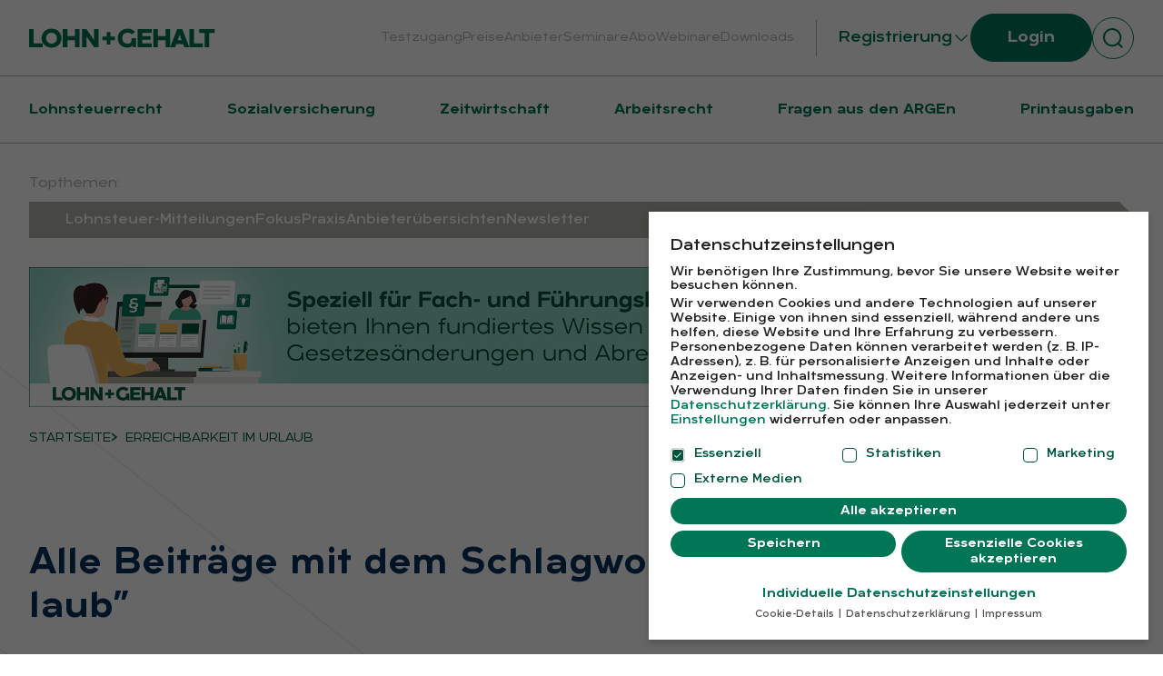

--- FILE ---
content_type: text/html; charset=UTF-8
request_url: https://www.lohnundgehalt-magazin.de/schlagwort/erreichbarkeit-im-urlaub/
body_size: 11692
content:
<!DOCTYPE html><html class="html archive tag tag-erreichbarkeit-im-urlaub tag-1601 wp-theme-friendventure-kes-info is-crawler-template"
  lang="de-DE"><head><meta charset="utf-8" /><link rel="preload"
          href="https://www.lohnundgehalt-magazin.de/app/themes/friendventure-kes-info/dist/assets/main-cb9703a072.css"
          as="style"
          crossorigin="anonymous" /><link rel="stylesheet"
      type="text/css"
      href="https://www.lohnundgehalt-magazin.de/app/themes/friendventure-kes-info/dist/assets/inert-8944ec8d5e.css"
      id="inert-style" /><link rel="stylesheet"
      type="text/css"
      href="https://www.lohnundgehalt-magazin.de/app/themes/friendventure-kes-info/dist/assets/main-cb9703a072.css"
      crossorigin="anonymous" /><link rel="apple-touch-icon"
  sizes="180x180"
  href="https://www.lohnundgehalt-magazin.de/app/themes/friendventure-kes-info/dist/assets/icons/favicon/apple-touch-icon-a6c8228e34.png" /><link rel="icon"
  type="image/png"
  sizes="32x32"
  href="https://www.lohnundgehalt-magazin.de/app/themes/friendventure-kes-info/dist/assets/icons/favicon/favicon-32x32-78284ee9bf.png" /><link rel="icon"
  type="image/png"
  sizes="16x16"
  href="https://www.lohnundgehalt-magazin.de/app/themes/friendventure-kes-info/dist/assets/icons/favicon/favicon-16x16-187eb78237.png" /><link rel="manifest"
  href="https://www.lohnundgehalt-magazin.de/app/themes/friendventure-kes-info/dist/assets/icons/favicon/site-a985f50cbb.webmanifest" /><link rel="mask-icon"
  href="https://www.lohnundgehalt-magazin.de/app/themes/friendventure-kes-info/dist/assets/icons/favicon/safari-pinned-tab-30aad7a4a4.svg"
  color="#0086c0" /><link rel="shortcut icon"
  href="https://www.lohnundgehalt-magazin.de/app/themes/friendventure-kes-info/dist/assets/icons/favicon/favicon-6d371b4e49.ico" /><meta name="msapplication-TileColor" content="#2b5797" /><meta name="msapplication-config"
  content="https://www.lohnundgehalt-magazin.de/app/themes/friendventure-kes-info/dist/assets/icons/favicon/browserconfig-24726dfe94.xml" /><meta name="theme-color" content="#ffffff" /><meta name="viewport" content="width=device-width, initial-scale=1" /><meta name="referrer" content="strict-origin-when-cross-origin" /><link rel="alternate"
      type="application/rss+xml"
      title="LOHN + GEHALT Feed"
      href="https://www.lohnundgehalt-magazin.de/feed/" /><script>
      window.ajax_url = 'https://www.lohnundgehalt-magazin.de/wp/wp-admin/admin-ajax.php';
    </script><meta name='robots' content='index, follow, max-image-preview:large, max-snippet:-1, max-video-preview:-1' /><style>img:is([sizes="auto" i], [sizes^="auto," i]) { contain-intrinsic-size: 3000px 1500px }</style><title>Erreichbarkeit im Urlaub Archiv - LOHN + GEHALT</title><link rel="canonical" href="https://www.lohnundgehalt-magazin.de/schlagwort/erreichbarkeit-im-urlaub/" /><meta property="og:locale" content="de_DE" /><meta property="og:type" content="article" /><meta property="og:title" content="Erreichbarkeit im Urlaub Archiv" /><meta property="og:url" content="https://www.lohnundgehalt-magazin.de/schlagwort/erreichbarkeit-im-urlaub/" /><meta property="og:site_name" content="LOHN + GEHALT" /><meta property="og:image" content="https://www.lohnundgehalt-magazin.de/app/uploads/2024/03/Open-graph-lohn-und-gehalt.png" /><meta property="og:image:width" content="1200" /><meta property="og:image:height" content="630" /><meta property="og:image:type" content="image/png" /><meta name="twitter:card" content="summary_large_image" /><script type="application/ld+json" class="yoast-schema-graph">{"@context":"https://schema.org","@graph":[{"@type":"CollectionPage","@id":"https://www.lohnundgehalt-magazin.de/schlagwort/erreichbarkeit-im-urlaub/","url":"https://www.lohnundgehalt-magazin.de/schlagwort/erreichbarkeit-im-urlaub/","name":"Erreichbarkeit im Urlaub Archiv - LOHN + GEHALT","isPartOf":{"@id":"https://www.lohnundgehalt-magazin.de/#website"},"primaryImageOfPage":{"@id":"https://www.lohnundgehalt-magazin.de/schlagwort/erreichbarkeit-im-urlaub/#primaryimage"},"image":{"@id":"https://www.lohnundgehalt-magazin.de/schlagwort/erreichbarkeit-im-urlaub/#primaryimage"},"thumbnailUrl":"https://www.lohnundgehalt-magazin.de/app/uploads/2024/07/600x400-1-min.png","breadcrumb":{"@id":"https://www.lohnundgehalt-magazin.de/schlagwort/erreichbarkeit-im-urlaub/#breadcrumb"},"inLanguage":"de"},{"@type":"ImageObject","inLanguage":"de","@id":"https://www.lohnundgehalt-magazin.de/schlagwort/erreichbarkeit-im-urlaub/#primaryimage","url":"https://www.lohnundgehalt-magazin.de/app/uploads/2024/07/600x400-1-min.png","contentUrl":"https://www.lohnundgehalt-magazin.de/app/uploads/2024/07/600x400-1-min.png","width":600,"height":400,"caption":"Foto: ©AdobeStock/Andreas"},{"@type":"BreadcrumbList","@id":"https://www.lohnundgehalt-magazin.de/schlagwort/erreichbarkeit-im-urlaub/#breadcrumb","itemListElement":[{"@type":"ListItem","position":1,"name":"Startseite","item":"https://www.lohnundgehalt-magazin.de/"},{"@type":"ListItem","position":2,"name":"Erreichbarkeit im Urlaub"}]},{"@type":"WebSite","@id":"https://www.lohnundgehalt-magazin.de/#website","url":"https://www.lohnundgehalt-magazin.de/","name":"LOHN + GEHALT","description":"Fachzeitschrift für Entgeltabrechnung","publisher":{"@id":"https://www.lohnundgehalt-magazin.de/#organization"},"potentialAction":[{"@type":"SearchAction","target":{"@type":"EntryPoint","urlTemplate":"https://www.lohnundgehalt-magazin.de/?s={search_term_string}"},"query-input":{"@type":"PropertyValueSpecification","valueRequired":true,"valueName":"search_term_string"}}],"inLanguage":"de"},{"@type":"Organization","@id":"https://www.lohnundgehalt-magazin.de/#organization","name":"LOHN + GEHALT","alternateName":"L+G","url":"https://www.lohnundgehalt-magazin.de/","logo":{"@type":"ImageObject","inLanguage":"de","@id":"https://www.lohnundgehalt-magazin.de/#/schema/logo/image/","url":"https://www.lohnundgehalt-magazin.de/app/uploads/2024/03/Logo-lohn-gehalt.png","contentUrl":"https://www.lohnundgehalt-magazin.de/app/uploads/2024/03/Logo-lohn-gehalt.png","width":206,"height":21,"caption":"LOHN + GEHALT"},"image":{"@id":"https://www.lohnundgehalt-magazin.de/#/schema/logo/image/"},"sameAs":["https://www.linkedin.com/showcase/lohn-gehalt/?originalSubdomain=de"]}]}</script><style id='classic-theme-styles-inline-css'>
/*! This file is auto-generated */
.wp-block-button__link{color:#fff;background-color:#32373c;border-radius:9999px;box-shadow:none;text-decoration:none;padding:calc(.667em + 2px) calc(1.333em + 2px);font-size:1.125em}.wp-block-file__button{background:#32373c;color:#fff;text-decoration:none}
</style><link rel='stylesheet' id='borlabs-cookie-css' href='https://www.lohnundgehalt-magazin.de/app/cache/borlabs-cookie/borlabs-cookie_1_de.css?ver=2.3.6-10' media='all' /><script id="Friendation/assets-js-extra">
var FriendationData = {"templateDirectoryUri":"https:\/\/www.lohnundgehalt-magazin.de\/app\/themes\/friendventure-kes-info"};
</script><script src="https://www.lohnundgehalt-magazin.de/app/themes/friendventure-kes-info/dist/assets/main-b2b2acdd4c.js" id="Friendation/assets-js"></script><script id="Friendation/assets-js-after">
window.componentsUrl='https://www.lohnundgehalt-magazin.de/app/themes/friendventure-kes-info/dist/assets/components-78b26aed2a.js' ;window.lazySizesPath='https://www.lohnundgehalt-magazin.de/app/themes/friendventure-kes-info/dist/assets/lazysizes-49e0d2d7d5.js' ;window.componentsCssUrl='https://www.lohnundgehalt-magazin.de/app/themes/friendventure-kes-info/dist/assets/components.css'
</script><script id="borlabs-cookie-prioritize-js-extra">
var borlabsCookiePrioritized = {"domain":"www.lohnundgehalt-magazin.de","path":"\/","version":"1","bots":"","optInJS":{"essential":{"google-tag-manager-consent":"[base64]\/[base64]"},"statistics":{"google-tag-manager-consent-analytic":"[base64]"},"marketing":{"google-tag-manager-consent-security":"[base64]","google-tag-manager-consent-personal":"[base64]","google-tag-manager-consent-marketin":"[base64]"}}};
</script><script src="https://www.lohnundgehalt-magazin.de/app/plugins/borlabs-cookie/assets/javascript/borlabs-cookie-prioritize.min.js?ver=2.3.6" id="borlabs-cookie-prioritize-js"></script><!-- Google Tag Manager --><script>
window.dataLayer = window.dataLayer || [];
if (typeof gtag !== 'function') { function gtag(){dataLayer.push(arguments);} }
if ('1' === '1' && typeof window.google_tag_manager==='undefined' && !document.querySelector('#brlbs-gtm')) {
    gtag('consent', 'default', {
      'ad_storage': 'denied',
      'analytics_storage': 'denied',
      'functionality_storage': 'denied',
      'personalization_storage': 'denied',
      'security_storage': 'denied',
    });
    if ('functionality_storage' === 'ad_storage') {
        gtag('set', 'ads_data_redaction', true);
        gtag('set', 'url_passthrough', true);
    }
    (function(w,d,s,l,i){w[l]=w[l]||[];w[l].push({"gtm.start":
    new Date().getTime(),event:"gtm.js"});var f=d.getElementsByTagName(s)[0],
    j=d.createElement(s),dl=l!="dataLayer"?"&l="+l:"";j.async=true;j.src=
    "https://www.googletagmanager.com/gtm.js?id="+i+dl;j.id='brlbs-gtm';f.parentNode.insertBefore(j,f);
    })(window,document,"script","dataLayer","GTM-TQ86WX");
}
</script><!-- End Google Tag Manager --><!-- Google Tag Manager --><script>
window.dataLayer = window.dataLayer || [];
if (typeof gtag !== 'function') { function gtag(){dataLayer.push(arguments);} }
if ('1' === '1' && typeof window.google_tag_manager==='undefined' && !document.querySelector('#brlbs-gtm')) {
    gtag('consent', 'default', {
      'ad_storage': 'denied',
      'analytics_storage': 'denied',
      'functionality_storage': 'denied',
      'personalization_storage': 'denied',
      'security_storage': 'denied',
    });
    if ('analytics_storage' === 'ad_storage') {
        gtag('set', 'ads_data_redaction', true);
        gtag('set', 'url_passthrough', true);
    }
}
</script><!-- End Google Tag Manager --><!-- Google Tag Manager --><script>
window.dataLayer = window.dataLayer || [];
if (typeof gtag !== 'function') { function gtag(){dataLayer.push(arguments);} }
if ('1' === '1' && typeof window.google_tag_manager==='undefined' && !document.querySelector('#brlbs-gtm')) {
    gtag('consent', 'default', {
      'ad_storage': 'denied',
      'analytics_storage': 'denied',
      'functionality_storage': 'denied',
      'personalization_storage': 'denied',
      'security_storage': 'denied',
    });
    if ('security_storage' === 'ad_storage') {
        gtag('set', 'ads_data_redaction', true);
        gtag('set', 'url_passthrough', true);
    }
}
</script><!-- End Google Tag Manager --><!-- Google Tag Manager --><script>
window.dataLayer = window.dataLayer || [];
if (typeof gtag !== 'function') { function gtag(){dataLayer.push(arguments);} }
if ('1' === '1' && typeof window.google_tag_manager==='undefined' && !document.querySelector('#brlbs-gtm')) {
    gtag('consent', 'default', {
      'ad_storage': 'denied',
      'analytics_storage': 'denied',
      'functionality_storage': 'denied',
      'personalization_storage': 'denied',
      'security_storage': 'denied',
    });
    if ('personalization_storage' === 'ad_storage') {
        gtag('set', 'ads_data_redaction', true);
        gtag('set', 'url_passthrough', true);
    }
}
</script><!-- End Google Tag Manager --><!-- Google Tag Manager --><script>
window.dataLayer = window.dataLayer || [];
if (typeof gtag !== 'function') { function gtag(){dataLayer.push(arguments);} }
if ('0' === '1' && typeof window.google_tag_manager==='undefined' && !document.querySelector('#brlbs-gtm')) {
    gtag('consent', 'default', {
      'ad_storage': 'denied',
      'analytics_storage': 'denied',
      'functionality_storage': 'denied',
      'personalization_storage': 'denied',
      'security_storage': 'denied',
    });
    if ('ad_storage' === 'ad_storage') {
        gtag('set', 'ads_data_redaction', true);
        gtag('set', 'url_passthrough', true);
    }
}
</script><!-- End Google Tag Manager --></head><body><noscript><link rel="stylesheet"
        type="text/css"
        href="https://www.lohnundgehalt-magazin.de/app/themes/friendventure-kes-info/dist/assets/no-js-a9ff01b3a9.css"
        id="nojs-style" /></noscript><div class="pageWrapper"><header class="mainHeader"><div class="friendation" is="basis-header"><div is="basis-suche"
    id="search"
    role="dialog"
    aria-modal="true"
    inert
    aria-label="Suche"><div class="container centerMaxWidthContainer"><form action="/" class="centerMaxWidthContent"><label class="field"><span aria-hidden="true" class="icon"><svg xmlns="http://www.w3.org/2000/svg" viewBox="0 0 16.28 16.28"><path d="m16.28,15.22l-2.98-2.98c1.06-1.29,1.7-2.95,1.7-4.74C15,3.36,11.64,0,7.5,0S0,3.36,0,7.5s3.36,7.5,7.5,7.5c1.8,0,3.45-.64,4.74-1.7l2.98,2.98,1.06-1.06Zm-8.78-1.72c-3.31,0-6-2.69-6-6S4.19,1.5,7.5,1.5s6,2.69,6,6-2.69,6-6,6Z" fill="currentColor"/></svg></span><span class="visuallyHidden">
            Suchfeld
          </span><input name="s"
            type="search"
            required
            placeholder="Wonach suchen Sie?"
            value="" /></label><button class="button" type="submit">
          Suchen
        </button></form></div></div><div class="wrapper wrapper--header"><div class="container centerMaxWidthContainer"><a class="logo"
  href="https://www.lohnundgehalt-magazin.de"
  title="Zur Startseite"
  aria-label="Zur Startseite"><img class="logo-image logo-image--full"
    src="https://www.lohnundgehalt-magazin.de/app/themes/friendventure-kes-info/dist/components/BasisHeader/Assets/logo-b4e2334def.svg"
    width="206"
    height="22"
    alt="LOHN + GEHALT" /></a><div class="content-wrapper"><div is="basis-hauptnavigation"><nav aria-labelledby="id-453079772"
      class="header header--desktop"><span id="id-453079772" class="visuallyHidden">
        Header
      </span><ul role="menubar"><li ><a href="/benutzerbereich/registrierung/"
    
    >
          Testzugang
      </a></li><li ><a href="https://www.lohnundgehalt-magazin.de/preise-im-abo/"
    
    >
          Preise
      </a></li><li ><a href="https://www.lohnundgehalt-magazin.de/anbieter/"
    
    >
          Anbieter
      </a></li><li ><a href="https://www.lohnundgehalt-magazin.de/seminare/"
    
    >
          Seminare
      </a></li><li ><a href="https://www.datakontext.com/entgeltabrechnung/shop/zeitschriften/"
    target="_blank" rel="noopener noreferrer prerender"
    >
          Abo
      </a></li><li ><a href="https://www.lohnundgehalt-magazin.de/webinare/"
    
    >
          Webinare
      </a></li><li ><a href="https://www.lohnundgehalt-magazin.de/downloads/"
    
    >
          Downloads
      </a></li></ul></nav></div><div class="buttons buttons--desktop"><div class="dropdown "><button class="dropdown-trigger"
      aria-expanded="false"
      aria-controls="basis-header-dropdown-71953653">
      Registrierung
      <svg viewBox="0 0 24 24" xmlns="http://www.w3.org/2000/svg"><path fill="currentColor" d="M12 14.65L5.03 7.68a.75.75 0 00-1.06 1.06l7.15 7.14c.48.5 1.28.5 1.76 0l7.15-7.14a.75.75 0 10-1.06-1.06L12 14.65z"/></svg></button><ul id="basis-header-dropdown-71953653"
      class="dropdown-menu"
      role="menu"
      hidden><li role="none"><a href="https://www.lohnundgehalt-magazin.de/benutzerbereich/registrierung/"
            >
            L+G und L+G Plus
          </a></li><li role="none"><a href="https://www.lohnundgehalt-magazin.de/benutzerbereich/registrierung-lstm/"
            >
            Lohnsteuer-Mitteilungen
          </a></li></ul></div><a href="https://www.lohnundgehalt-magazin.de/benutzerbereich/login/"
      class="button "
      >
              Login
          </a><div role="search" class="search-button"><button class="button button--secondary button--round button--search button--icon"
        aria-controls="search"
        aria-label="Suche umschalten"
        title="Suche umschalten"><svg xmlns="http://www.w3.org/2000/svg" viewBox="0 0 16.28 16.28"><path d="m16.28,15.22l-2.98-2.98c1.06-1.29,1.7-2.95,1.7-4.74C15,3.36,11.64,0,7.5,0S0,3.36,0,7.5s3.36,7.5,7.5,7.5c1.8,0,3.45-.64,4.74-1.7l2.98,2.98,1.06-1.06Zm-8.78-1.72c-3.31,0-6-2.69-6-6S4.19,1.5,7.5,1.5s6,2.69,6,6-2.69,6-6,6Z" fill="currentColor"/></svg></button></div></div><div class="buttons buttons--mobile-header"><a href="https://www.lohnundgehalt-magazin.de/benutzerbereich/login/"
      class="button button--secondary button--icon"
      ><span class="icon"><svg viewBox="0 0 21 20" fill="none" xmlns="http://www.w3.org/2000/svg"><path d="M7.5839 5.50651V1.00781H19.2805V19.0026H7.5839V14.5039" stroke="currentColor" stroke-width="1.5"/><path d="M0.385823 10H12.9822" stroke="currentColor" stroke-width="1.5"/><path d="M9.38322 6.40625L12.9822 10.0052L9.38322 13.6042" stroke="currentColor" stroke-width="1.5"/></svg></span><span class="visuallyHidden">Login</span></a><div role="search" class="search-button"><button class="button button--secondary button--round button--search button--icon search-button"
        aria-controls="search"
        aria-label="Suche umschalten"
        title="Suche umschalten"><svg xmlns="http://www.w3.org/2000/svg" viewBox="0 0 16.28 16.28"><path d="m16.28,15.22l-2.98-2.98c1.06-1.29,1.7-2.95,1.7-4.74C15,3.36,11.64,0,7.5,0S0,3.36,0,7.5s3.36,7.5,7.5,7.5c1.8,0,3.45-.64,4.74-1.7l2.98,2.98,1.06-1.06Zm-8.78-1.72c-3.31,0-6-2.69-6-6S4.19,1.5,7.5,1.5s6,2.69,6,6-2.69,6-6,6Z" fill="currentColor"/></svg></button></div></div><div class="mobileWrapper"><button class="hamburger"
  aria-controls="mobile-overlay"
  title="Menü umschalten"
  aria-label="Menü umschalten"><span class="hamburger-bar hamburger-bar-top"></span><span class="hamburger-bar hamburger-bar-bottom"></span></button><div class="mobile" inert id="mobile-overlay"><div class="mobile-header"><div is="basis-hauptnavigation"><nav aria-labelledby="id-948425252"
      class="main main--mobile"><span id="id-948425252" class="visuallyHidden">
        Hauptnavigation
      </span><ul role="menubar"><li ><a href="https://www.lohnundgehalt-magazin.de/thema/lohnsteuerrecht/"
    
    >
          Lohnsteuerrecht
      </a></li><li ><a href="https://www.lohnundgehalt-magazin.de/thema/sozialversicherung/"
    
    >
          Sozialversicherung
      </a></li><li ><a href="https://www.lohnundgehalt-magazin.de/thema/zeitwirtschaft/"
    
    >
          Zeitwirtschaft
      </a></li><li ><a href="https://www.lohnundgehalt-magazin.de/thema/arbeitsrecht/"
    
    >
          Arbeitsrecht
      </a></li><li ><a href="https://www.lohnundgehalt-magazin.de/thema/allgemein/fragen-aus-den-argen/"
    
    >
          Fragen aus den ARGEn
      </a></li><li ><a href="https://www.lohnundgehalt-magazin.de/print/"
    
    >
          Printausgaben
      </a></li></ul></nav></div><div is="basis-hauptnavigation"><nav aria-labelledby="id-1924350877"
      class="header header--mobile"><span id="id-1924350877" class="visuallyHidden">
        Header
      </span><ul role="menubar"><li ><a href="/benutzerbereich/registrierung/"
    
    >
          Testzugang
      </a></li><li ><a href="https://www.lohnundgehalt-magazin.de/preise-im-abo/"
    
    >
          Preise
      </a></li><li ><a href="https://www.lohnundgehalt-magazin.de/anbieter/"
    
    >
          Anbieter
      </a></li><li ><a href="https://www.lohnundgehalt-magazin.de/seminare/"
    
    >
          Seminare
      </a></li><li ><a href="https://www.datakontext.com/entgeltabrechnung/shop/zeitschriften/"
    target="_blank" rel="noopener noreferrer prerender"
    >
          Abo
      </a></li><li ><a href="https://www.lohnundgehalt-magazin.de/webinare/"
    
    >
          Webinare
      </a></li><li ><a href="https://www.lohnundgehalt-magazin.de/downloads/"
    
    >
          Downloads
      </a></li></ul></nav></div></div><div class="mobile-footer"><div class="dropdown dropdown--mobile"><button class="dropdown-trigger"
      aria-expanded="false"
      aria-controls="basis-header-dropdown-955588431">
      Registrierung
      <svg viewBox="0 0 24 24" xmlns="http://www.w3.org/2000/svg"><path fill="currentColor" d="M12 14.65L5.03 7.68a.75.75 0 00-1.06 1.06l7.15 7.14c.48.5 1.28.5 1.76 0l7.15-7.14a.75.75 0 10-1.06-1.06L12 14.65z"/></svg></button><ul id="basis-header-dropdown-955588431"
      class="dropdown-menu"
      role="menu"
      hidden><li role="none"><a href="https://www.lohnundgehalt-magazin.de/benutzerbereich/registrierung/"
            >
            L+G und L+G Plus
          </a></li><li role="none"><a href="https://www.lohnundgehalt-magazin.de/benutzerbereich/registrierung-lstm/"
            >
            Lohnsteuer-Mitteilungen
          </a></li></ul></div><div class="buttons buttons--mobile-footer"><a href="https://www.lohnundgehalt-magazin.de/benutzerbereich/login/"
      class="button button--secondary "
      >
                      Login
          </a><div role="search" class="search-button"><button class="button button--secondary button--round button--search button--icon search-button"
        aria-controls="search"
        aria-label="Suche umschalten"
        title="Suche umschalten"><svg xmlns="http://www.w3.org/2000/svg" viewBox="0 0 16.28 16.28"><path d="m16.28,15.22l-2.98-2.98c1.06-1.29,1.7-2.95,1.7-4.74C15,3.36,11.64,0,7.5,0S0,3.36,0,7.5s3.36,7.5,7.5,7.5c1.8,0,3.45-.64,4.74-1.7l2.98,2.98,1.06-1.06Zm-8.78-1.72c-3.31,0-6-2.69-6-6S4.19,1.5,7.5,1.5s6,2.69,6,6-2.69,6-6,6Z" fill="currentColor"/></svg></button></div></div></div></div></div></div></div></div><div class="wrapper wrapper--main"><div class="container centerMaxWidthContainer"><div is="basis-hauptnavigation"><nav aria-labelledby="id-425453552"
      class="main main--desktop"><span id="id-425453552" class="visuallyHidden">
        Hauptnavigation
      </span><ul role="menubar"><li ><a href="https://www.lohnundgehalt-magazin.de/thema/lohnsteuerrecht/"
    
    >
          Lohnsteuerrecht
      </a></li><li ><a href="https://www.lohnundgehalt-magazin.de/thema/sozialversicherung/"
    
    >
          Sozialversicherung
      </a></li><li ><a href="https://www.lohnundgehalt-magazin.de/thema/zeitwirtschaft/"
    
    >
          Zeitwirtschaft
      </a></li><li ><a href="https://www.lohnundgehalt-magazin.de/thema/arbeitsrecht/"
    
    >
          Arbeitsrecht
      </a></li><li ><a href="https://www.lohnundgehalt-magazin.de/thema/allgemein/fragen-aus-den-argen/"
    
    >
          Fragen aus den ARGEn
      </a></li><li ><a href="https://www.lohnundgehalt-magazin.de/print/"
    
    >
          Printausgaben
      </a></li></ul></nav></div></div></div></div></header><main class="mainContent"><div is="basis-topthemen"><div class="centerMaxWidthContainer"><div class="topics"><span class="topics-label" aria-hidden="true">
          Topthemen:
        </span><div class="topics-container"><ul class="topics-list"
            aria-label="Topthemen:"><li><a href="https://www.lohnundgehalt-magazin.de/lohnsteuermitteilungen"
                  >
                  Lohnsteuer-Mitteilungen
                </a></li><li><a href="https://www.lohnundgehalt-magazin.de/thema/lohnsteuerrecht/fokus/"
                  >
                  Fokus
                </a></li><li><a href="https://www.lohnundgehalt-magazin.de/thema/lohnsteuerrecht/praxis/"
                  >
                  Praxis
                </a></li><li><a href="https://www.lohnundgehalt-magazin.de/thema/anbieteruebersichten/"
                  >
                  Anbieterübersichten
                </a></li><li><a href="https://www.lohnundgehalt-magazin.de/newsletter/"
                  >
                  Newsletter
                </a></li></ul></div></div></div></div><div 
    class="friendation
    
    backgroundDefault
    
    block-billboard--582594600"
    is="block-billboard"
    ><div class="container centerMaxWidthContainer"><div class="billboard"><div class="billboard-fallback"><a href="https://www.datakontext.com/entgeltabrechnung/shop/online-kompaktkurse/" target="_blank"><div is="basis-bild"><figure class="figure"><img loading="lazy"
        class="figure-src"
        data-sizes=auto width=2432 height=308 src="https://www.lohnundgehalt-magazin.de/app/uploads/resized/2024/03/Banner_Onlne-Kompaktkurse_2432x308-min-100x0-c-center.png" sizes=1px  data-srcset="https://www.lohnundgehalt-magazin.de/app/uploads/resized/2024/03/Banner_Onlne-Kompaktkurse_2432x308-min-250x0-c-center.png 250w, https://www.lohnundgehalt-magazin.de/app/uploads/resized/2024/03/Banner_Onlne-Kompaktkurse_2432x308-min-400x0-c-center.png 400w, https://www.lohnundgehalt-magazin.de/app/uploads/resized/2024/03/Banner_Onlne-Kompaktkurse_2432x308-min-600x0-c-center.png 600w, https://www.lohnundgehalt-magazin.de/app/uploads/resized/2024/03/Banner_Onlne-Kompaktkurse_2432x308-min-800x0-c-center.png 800w, https://www.lohnundgehalt-magazin.de/app/uploads/resized/2024/03/Banner_Onlne-Kompaktkurse_2432x308-min-900x0-c-center.png 900w, https://www.lohnundgehalt-magazin.de/app/uploads/2024/03/Banner_Onlne-Kompaktkurse_2432x308-min.png 2432w" 
        alt="Banner Online Kompaktkurse für fundiertes Wissen zu neuesten Gesesetzesänderungen und Abrechnungskriterien" /></figure></div></a></div><div class="billboard-snippet"><!-- Revive Adserver Asynchronous JS Tag - Generated with Revive Adserver v5.5.1 --><ins data-revive-zoneid="87" data-revive-id="3daedf7fe132b2cc642e63c5a77994ea"></ins><script async src="//ads.datakontext.com/www/delivery/asyncjs.php"></script></div></div></div></div><div class="friendation" is="basis-breadcrumb-navigation"><div class="container centerMaxWidthContainer"><span class="label" id="breadcrumb-navigation-label">
        Breadcrumb-Navigation
      </span><nav aria-labelledby="breadcrumb-navigation-label"><ol vocab="https://schema.org/" typeof="BreadcrumbList"><li property="itemListElement" typeof="ListItem"><a property="item" typeof="WebPage" href="https://www.lohnundgehalt-magazin.de/"><span property="name">Startseite</a><meta property="position" content="1" /></li><li property="itemListElement" typeof="ListItem"><span class="separator" aria-hidden="true"><svg viewBox="0 0 8 12" fill="none" xmlns="http://www.w3.org/2000/svg"><path d="M0 9.73796L4.65014 5.99021L0 2.26464L1.30027 0.667969L8 5.99021L1.30027 11.3346L0 9.73796Z" fill="currentColor"/></svg></span><a property="item" typeof="WebPage" title="Erreichbarkeit im Urlaub" aria-label="Erreichbarkeit im Urlaub" href="https://www.lohnundgehalt-magazin.de/schlagwort/erreichbarkeit-im-urlaub/"><span property="name">Erreichbarkeit im Urlaub</a><meta property="position" content="2" /></li></ol></nav></div></div><div 
    class="friendation
    componentPadding
    backgroundDefault
    
    basis-beitraege-archiv--1305683908"
    is="basis-beitraege-archiv"
    ><div class="container centerMaxWidthContainer"><div class="preContent preContent--fullWidth"><h1>Alle Beiträge mit dem Schlagwort &#8220;Erreichbarkeit im Urlaub&#8221;</h1></div><div class="filter"><ul class="filter-abo"><li><a href="https://www.lohnundgehalt-magazin.de/schlagwort/erreichbarkeit-im-urlaub/"
          class="button ">
          Alle
        </a></li><li><a href="https://www.lohnundgehalt-magazin.de/schlagwort/erreichbarkeit-im-urlaub/?inhalte=frei"
          class="button button--secondary">
          Free
        </a></li><li><a href="https://www.lohnundgehalt-magazin.de/schlagwort/erreichbarkeit-im-urlaub/?inhalte=abo"
          class="button button--secondary">
          Abo
        </a></li><li><a href="https://www.lohnundgehalt-magazin.de/schlagwort/erreichbarkeit-im-urlaub/?inhalte=premium"
          class="button button--secondary">
          L+G +
        </a></li></ul></div><ul class="posts"><li><div is="basis-teaser" role="none"><a href="https://www.lohnundgehalt-magazin.de/artikel/im-urlaub-erreichbar-fuer-den-chef/"
    class="teaser teaser--post teaser--free"><div class="teaser-tag"><div class="tag tag--free">
            Free
          </div></div><div class="teaser-meta"><time datetime="2024-07-15 14:03:19">
            15.07.2024
          </time><span aria-hidden="true">·</span>
            Allgemein, Work-Life-Balance
                  
              </div><h3 class="teaser-title">
      Im Urlaub erreichbar für den Chef
    </h3><p class="teaser-excerpt">
        Zwei Drittel der Beschäftigten sind im Urlaub für den Chef erreichbar&hellip;
      </p><div class="teaser-link" aria-hidden="true"><span class="button button--tertiary">
        Weiterlesen
      </span></div></a></div></li></ul></div></div></main><footer class="mainFooter" role="contentinfo"><div class="friendation" is="basis-footer"><div class="row row--y"><div class="container centerMaxWidthContainer"><div class="columns columns--4"><div class="column column--content column--content-default"><div class="datakontext-logo"><a href="https://www.datakontext.com/"
    title="Zur Datakontext Website"
    aria-label="Zur Datakontext Website"><img srcset="https://www.lohnundgehalt-magazin.de/app/themes/friendventure-kes-info/dist/components/BasisFooter/Assets/datakontextLogo348w-b9231ca090.png 2x"
      src="https://www.lohnundgehalt-magazin.de/app/themes/friendventure-kes-info/dist/components/BasisFooter/Assets/datakontextLogo174w-0bf6b35b12.png"
      alt="Datakontext Logo"
      width="174"
      height="22"
      loading="lazy" /></a></div><p class="tinyParagraph">DATAKONTEXT ist einer der führenden Fachinformationsdienstleister in den Bereichen Datenschutz, IT-Sicherheit, Human Resources und Entgeltabrechnung. Wir bieten Ihnen Kompetenz aus einer Hand: Fachbücher, Fachzeitschriften und Seminare, Zertifizierung und Beratung.</p></div><div class="column column--menu"><div class="heading "
      id="id-601576353"><h5>Services</h5></div><nav class="navigation"
    aria-labelledby="id-601576353"><ul class="menu"><li class="menu-item  menu-item menu-item-type-post_type menu-item-object-page menu-item-14195"><a class="menu-link"
    href="https://www.lohnundgehalt-magazin.de/benutzerbereich/registrierung/"
    >
    Registrierung
  </a></li><li class="menu-item  menu-item menu-item-type-post_type menu-item-object-page menu-item-14196"><a class="menu-link"
    href="https://www.lohnundgehalt-magazin.de/kontakt/"
    >
    Kontakt
  </a></li><li class="menu-item  menu-item menu-item-type-post_type menu-item-object-page menu-item-21210"><a class="menu-link"
    href="https://www.lohnundgehalt-magazin.de/stellenmarkt/"
    >
    Stellenmarkt
  </a></li><li class="menu-item  menu-item menu-item-type-post_type menu-item-object-page menu-item-21544"><a class="menu-link"
    href="https://www.lohnundgehalt-magazin.de/probeheft/"
    >
    Kostenloses Probeheft bestellen
  </a></li></ul></nav></div><div class="column column--menu"><div class="heading "
      id="id-726089911"><h5>Media</h5></div><nav class="navigation"
    aria-labelledby="id-726089911"><ul class="menu"><li class="menu-item  menu-item menu-item-type-custom menu-item-object-custom menu-item-14197"><a class="menu-link"
    href="https://www.lohnundgehalt-magazin.de/mediadaten/"
    >
    Mediadaten
  </a></li><li class="menu-item  menu-item menu-item-type-post_type menu-item-object-page menu-item-20150"><a class="menu-link"
    href="https://www.lohnundgehalt-magazin.de/mediadaten/anbieteruebersichten-und-kompetenzportraets-2026/"
    >
    Buchungsvorlagen
  </a></li></ul></nav></div><div class="column column--socials"><div class="heading" id="id-1726317584"><h5>Social Media</h5></div><ul aria-labelledby="id-1726317584" class="socials-list"><li class="socials-list-item"><a class="button button--icon-plain"
            href="https://de.linkedin.com/showcase/lohn-gehalt/"
            rel="noreferrer noopener"
            target="_blank"
            aria-label="Linkedin"
            title="Linkedin"><span aria-hidden="true"><svg role="img" viewBox="0 0 18 18" xmlns="http://www.w3.org/2000/svg"><path fill="currentColor" d="M17.447 17.452h-3.554v-5.569c0-1.328-.027-3.037-1.852-3.037-1.853 0-2.136 1.445-2.136 2.939v5.667H6.351V6h3.414v1.561h.046c.477-.9 1.637-1.85 3.37-1.85 3.601 0 4.267 2.37 4.267 5.455v6.286h-.001zM2.337 4.433A2.062 2.062 0 01.274 2.368a2.064 2.064 0 112.063 2.065zm1.782 13.019H.555V6h3.564v11.452z"/></svg></span></a></li></ul></div></div></div></div><div class="row row--z"><div class="container centerMaxWidthContainer"><div class="columns"><div class="column column--content column--content-default"><h5>© 2026 DATAKONTEXT GmbH</h5></div><div class="column column--menu"><div class="heading visuallyHidden"
      id="id-1125153952"><p>Rechtliches</p></div><nav class="navigation"
    aria-labelledby="id-1125153952"><ul class="menu"><li class="menu-item  menu-item menu-item-type-post_type menu-item-object-page menu-item-11006"><a class="menu-link"
    href="https://www.lohnundgehalt-magazin.de/impressum/"
    >
    Impressum
  </a></li><li class="menu-item  menu-item menu-item-type-post_type menu-item-object-page menu-item-11007"><a class="menu-link"
    href="https://www.lohnundgehalt-magazin.de/agb/"
    >
    AGB
  </a></li><li class="menu-item  menu-item menu-item-type-post_type menu-item-object-page menu-item-privacy-policy menu-item-11008"><a class="menu-link"
    href="https://www.lohnundgehalt-magazin.de/datenschutzerklaerung/"
    >
    Datenschutzerklärung
  </a></li><li class="menu-item borlabs-cookie-preference menu-item menu-item-type-custom menu-item-object-custom menu-item-11009"><a class="menu-link"
    href="#"
    >
    Datenschutz-Einstellungen
  </a></li></ul></nav></div></div></div></div></div></footer></div><div class="wpFooter"><script type="speculationrules">
{"prefetch":[{"source":"document","where":{"and":[{"href_matches":"\/*"},{"not":{"href_matches":["\/wp\/wp-*.php","\/wp\/wp-admin\/*","\/app\/uploads\/*","\/app\/*","\/app\/plugins\/*","\/app\/themes\/friendventure-kes-info\/*","\/*\\?(.+)"]}},{"not":{"selector_matches":"a[rel~=\"nofollow\"]"}},{"not":{"selector_matches":".no-prefetch, .no-prefetch a"}}]},"eagerness":"conservative"}]}
</script><!--googleoff: all--><div data-nosnippet><script id="BorlabsCookieBoxWrap" type="text/template"><div
    id="BorlabsCookieBox"
    class="BorlabsCookie"
    role="dialog"
    aria-labelledby="CookieBoxTextHeadline"
    aria-describedby="CookieBoxTextDescription"
    aria-modal="true"
><div class="bottom-right" style="display: none;"><div class="_brlbs-box-wrap"><div class="_brlbs-box _brlbs-box-advanced"><div class="cookie-box"><div class="container"><div class="row"><div class="col-12"><div class="_brlbs-flex-center"><span role="heading" aria-level="3" class="_brlbs-h3" id="CookieBoxTextHeadline">Datenschutzeinstellungen</span></div><p id="CookieBoxTextDescription"><span class="_brlbs-paragraph _brlbs-text-description">Wir benötigen Ihre Zustimmung, bevor Sie unsere Website weiter besuchen können.</span><span class="_brlbs-paragraph _brlbs-text-technology">Wir verwenden Cookies und andere Technologien auf unserer Website. Einige von ihnen sind essenziell, während andere uns helfen, diese Website und Ihre Erfahrung zu verbessern.</span><span class="_brlbs-paragraph _brlbs-text-personal-data">Personenbezogene Daten können verarbeitet werden (z. B. IP-Adressen), z. B. für personalisierte Anzeigen und Inhalte oder Anzeigen- und Inhaltsmessung.</span><span class="_brlbs-paragraph _brlbs-text-more-information">Weitere Informationen über die Verwendung Ihrer Daten finden Sie in unserer  <a class="_brlbs-cursor" href="https://www.kes-informationssicherheit.de/datenschutzerklaerung/">Datenschutzerklärung</a>.</span><span class="_brlbs-paragraph _brlbs-text-revoke">Sie können Ihre Auswahl jederzeit unter <a class="_brlbs-cursor" href="#" data-cookie-individual>Einstellungen</a> widerrufen oder anpassen.</span></p><fieldset><legend class="sr-only">Datenschutzeinstellungen</legend><ul><li><label class="_brlbs-checkbox">
                                                            Essenziell                                                            <input
                                                                id="checkbox-essential"
                                                                tabindex="0"
                                                                type="checkbox"
                                                                name="cookieGroup[]"
                                                                value="essential"
                                                                 checked                                                                 disabled                                                                data-borlabs-cookie-checkbox
                                                            ><span class="_brlbs-checkbox-indicator"></span></label></li><li><label class="_brlbs-checkbox">
                                                            Statistiken                                                            <input
                                                                id="checkbox-statistics"
                                                                tabindex="0"
                                                                type="checkbox"
                                                                name="cookieGroup[]"
                                                                value="statistics"
                                                                 checked                                                                                                                                data-borlabs-cookie-checkbox
                                                            ><span class="_brlbs-checkbox-indicator"></span></label></li><li><label class="_brlbs-checkbox">
                                                            Marketing                                                            <input
                                                                id="checkbox-marketing"
                                                                tabindex="0"
                                                                type="checkbox"
                                                                name="cookieGroup[]"
                                                                value="marketing"
                                                                 checked                                                                                                                                data-borlabs-cookie-checkbox
                                                            ><span class="_brlbs-checkbox-indicator"></span></label></li><li><label class="_brlbs-checkbox">
                                                            Externe Medien                                                            <input
                                                                id="checkbox-external-media"
                                                                tabindex="0"
                                                                type="checkbox"
                                                                name="cookieGroup[]"
                                                                value="external-media"
                                                                 checked                                                                                                                                data-borlabs-cookie-checkbox
                                                            ><span class="_brlbs-checkbox-indicator"></span></label></li></ul></fieldset><p class="_brlbs-accept"><a
                                            href="#"
                                            tabindex="0"
                                            role="button"
                                            class="_brlbs-btn _brlbs-btn-accept-all _brlbs-cursor"
                                            data-cookie-accept-all
                                        >
                                            Alle akzeptieren                                        </a></p><p class="_brlbs-accept"><a
                                            href="#"
                                            tabindex="0"
                                            role="button"
                                            id="CookieBoxSaveButton"
                                            class="_brlbs-btn _brlbs-cursor"
                                            data-cookie-accept
                                        >
                                            Speichern                                        </a></p><p class="_brlbs-refuse-btn"><a
                                            class="_brlbs-btn _brlbs-cursor"
                                            href="#"
                                            tabindex="0"
                                            role="button"
                                            data-cookie-refuse
                                        >
                                            Essenzielle Cookies akzeptieren                                        </a></p><p class="_brlbs-manage "><a href="#" class="_brlbs-cursor  " tabindex="0" role="button" data-cookie-individual>
                                        Individuelle Datenschutzeinstellungen                                    </a></p><p class="_brlbs-legal"><a href="#" class="_brlbs-cursor" tabindex="0" role="button" data-cookie-individual>
                                        Cookie-Details                                    </a><span class="_brlbs-separator"></span><a href="https://www.kes-informationssicherheit.de/datenschutzerklaerung/" tabindex="0" role="button">
                                            Datenschutzerklärung                                        </a><span class="_brlbs-separator"></span><a href="https://www.kes-informationssicherheit.de/impressum/" tabindex="0" role="button">
                                            Impressum                                        </a></p></div></div></div></div><div
    class="cookie-preference"
    aria-hidden="true"
    role="dialog"
    aria-describedby="CookiePrefDescription"
    aria-modal="true"
><div class="container not-visible"><div class="row no-gutters"><div class="col-12"><div class="row no-gutters align-items-top"><div class="col-12"><div class="_brlbs-flex-center"><span role="heading" aria-level="3" class="_brlbs-h3">Datenschutzeinstellungen</span></div><p id="CookiePrefDescription"><span class="_brlbs-paragraph _brlbs-text-technology">Wir verwenden Cookies und andere Technologien auf unserer Website. Einige von ihnen sind essenziell, während andere uns helfen, diese Website und Ihre Erfahrung zu verbessern.</span><span class="_brlbs-paragraph _brlbs-text-personal-data">Personenbezogene Daten können verarbeitet werden (z. B. IP-Adressen), z. B. für personalisierte Anzeigen und Inhalte oder Anzeigen- und Inhaltsmessung.</span><span class="_brlbs-paragraph _brlbs-text-more-information">Weitere Informationen über die Verwendung Ihrer Daten finden Sie in unserer  <a class="_brlbs-cursor" href="https://www.kes-informationssicherheit.de/datenschutzerklaerung/">Datenschutzerklärung</a>.</span><span class="_brlbs-paragraph _brlbs-text-description">Hier finden Sie eine Übersicht über alle verwendeten Cookies. Sie können Ihre Einwilligung zu ganzen Kategorien geben oder sich weitere Informationen anzeigen lassen und so nur bestimmte Cookies auswählen.</span></p><div class="row no-gutters align-items-center"><div class="col-12 col-sm-10"><p class="_brlbs-accept"><a
                                            href="#"
                                            class="_brlbs-btn _brlbs-btn-accept-all _brlbs-cursor"
                                            tabindex="0"
                                            role="button"
                                            data-cookie-accept-all
                                        >
                                            Alle akzeptieren                                        </a><a
                                        href="#"
                                        id="CookiePrefSave"
                                        tabindex="0"
                                        role="button"
                                        class="_brlbs-btn _brlbs-cursor"
                                        data-cookie-accept
                                    >
                                        Speichern                                    </a><a
                                            href="#"
                                            class="_brlbs-btn _brlbs-refuse-btn _brlbs-cursor"
                                            tabindex="0"
                                            role="button"
                                            data-cookie-refuse
                                        >
                                            Nur essenzielle Cookies akzeptieren                                        </a></p></div><div class="col-12 col-sm-2"><p class="_brlbs-refuse"><a
                                        href="#"
                                        class="_brlbs-cursor"
                                        tabindex="0"
                                        role="button"
                                        data-cookie-back
                                    >
                                        Zurück                                    </a></p></div></div></div></div><div data-cookie-accordion><fieldset><legend class="sr-only">Datenschutzeinstellungen</legend><div class="bcac-item"><div class="d-flex flex-row"><label class="w-75"><span role="heading" aria-level="4" class="_brlbs-h4">Essenziell (2)</span></label><div class="w-25 text-right"></div></div><div class="d-block"><p>Essenzielle Cookies ermöglichen grundlegende Funktionen und sind für die einwandfreie Funktion der Website erforderlich.</p><p class="text-center"><a
                                                    href="#"
                                                    class="_brlbs-cursor d-block"
                                                    tabindex="0"
                                                    role="button"
                                                    data-cookie-accordion-target="essential"
                                                ><span data-cookie-accordion-status="show">
                                                        Cookie-Informationen anzeigen                                                    </span><span data-cookie-accordion-status="hide" class="borlabs-hide">
                                                        Cookie-Informationen ausblenden                                                    </span></a></p></div><div
                                            class="borlabs-hide"
                                            data-cookie-accordion-parent="essential"
                                        ><table><tr><th scope="row">Name</th><td><label>
                                                                Borlabs Cookie                                                            </label></td></tr><tr><th scope="row">Anbieter</th><td>Eigentümer dieser Website<span>, </span><a href="https://www.kes-informationssicherheit.de/impressum/">Impressum</a></td></tr><tr><th scope="row">Zweck</th><td>Speichert die Einstellungen der Besucher, die in der Cookie Box von Borlabs Cookie ausgewählt wurden.</td></tr><tr><th scope="row">Cookie Name</th><td>borlabs-cookie</td></tr><tr><th scope="row">Cookie Laufzeit</th><td>1 Jahr</td></tr></table><table><tr><th scope="row">Name</th><td><label>
                                                                Google Tag Manager - Consent - functional                                                            </label></td></tr><tr><th scope="row">Anbieter</th><td>Google Ireland Limited, Gordon House, Barrow Street, Dublin 4, Ireland</td></tr><tr><th scope="row">Zweck</th><td>Cookie von Google zur Steuerung der erweiterten Script- und Ereignisbehandlung.</td></tr><tr><th scope="row">Datenschutzerklärung</th><td class="_brlbs-pp-url"><a
                                                                    href="https://policies.google.com/privacy?hl=de"
                                                                    target="_blank"
                                                                    rel="nofollow noopener noreferrer"
                                                                >
                                                                    https://policies.google.com/privacy?hl=de                                                                </a></td></tr><tr><th scope="row">Cookie Name</th><td>_ga,_gat,_gid</td></tr><tr><th scope="row">Cookie Laufzeit</th><td>2 Jahre</td></tr></table></div></div><div class="bcac-item"><div class="d-flex flex-row"><label class="w-75"><span role="heading" aria-level="4" class="_brlbs-h4">Statistiken (1)</span></label><div class="w-25 text-right"><label class="_brlbs-btn-switch"><span class="sr-only">Statistiken</span><input
                                                            tabindex="0"
                                                            id="borlabs-cookie-group-statistics"
                                                            type="checkbox"
                                                            name="cookieGroup[]"
                                                            value="statistics"
                                                             checked                                                            data-borlabs-cookie-switch
                                                        /><span class="_brlbs-slider"></span><span
                                                            class="_brlbs-btn-switch-status"
                                                            data-active="An"
                                                            data-inactive="Aus"></span></label></div></div><div class="d-block"><p>Statistik Cookies erfassen Informationen anonym. Diese Informationen helfen uns zu verstehen, wie unsere Besucher unsere Website nutzen.</p><p class="text-center"><a
                                                    href="#"
                                                    class="_brlbs-cursor d-block"
                                                    tabindex="0"
                                                    role="button"
                                                    data-cookie-accordion-target="statistics"
                                                ><span data-cookie-accordion-status="show">
                                                        Cookie-Informationen anzeigen                                                    </span><span data-cookie-accordion-status="hide" class="borlabs-hide">
                                                        Cookie-Informationen ausblenden                                                    </span></a></p></div><div
                                            class="borlabs-hide"
                                            data-cookie-accordion-parent="statistics"
                                        ><table><tr><th scope="row">Akzeptieren</th><td><label class="_brlbs-btn-switch _brlbs-btn-switch--textRight"><span class="sr-only">Google Tag Manager - Consent - analytics</span><input
                                                                        id="borlabs-cookie-google-tag-manager-consent-analytic"
                                                                        tabindex="0"
                                                                        type="checkbox" data-cookie-group="statistics"
                                                                        name="cookies[statistics][]"
                                                                        value="google-tag-manager-consent-analytic"
                                                                         checked                                                                        data-borlabs-cookie-switch
                                                                    /><span class="_brlbs-slider"></span><span
                                                                        class="_brlbs-btn-switch-status"
                                                                        data-active="An"
                                                                        data-inactive="Aus"
                                                                        aria-hidden="true"></span></label></td></tr><tr><th scope="row">Name</th><td><label>
                                                                Google Tag Manager - Consent - analytics                                                            </label></td></tr><tr><th scope="row">Anbieter</th><td>Google Ireland Limited, Gordon House, Barrow Street, Dublin 4, Ireland</td></tr><tr><th scope="row">Zweck</th><td>Cookie von Google zur Steuerung der erweiterten Script- und Ereignisbehandlung.</td></tr><tr><th scope="row">Datenschutzerklärung</th><td class="_brlbs-pp-url"><a
                                                                    href="https://policies.google.com/privacy?hl=de"
                                                                    target="_blank"
                                                                    rel="nofollow noopener noreferrer"
                                                                >
                                                                    https://policies.google.com/privacy?hl=de                                                                </a></td></tr><tr><th scope="row">Cookie Name</th><td>_ga,_gat,_gid</td></tr><tr><th scope="row">Cookie Laufzeit</th><td>2 Jahre</td></tr></table></div></div><div class="bcac-item"><div class="d-flex flex-row"><label class="w-75"><span role="heading" aria-level="4" class="_brlbs-h4">Marketing (3)</span></label><div class="w-25 text-right"><label class="_brlbs-btn-switch"><span class="sr-only">Marketing</span><input
                                                            tabindex="0"
                                                            id="borlabs-cookie-group-marketing"
                                                            type="checkbox"
                                                            name="cookieGroup[]"
                                                            value="marketing"
                                                             checked                                                            data-borlabs-cookie-switch
                                                        /><span class="_brlbs-slider"></span><span
                                                            class="_brlbs-btn-switch-status"
                                                            data-active="An"
                                                            data-inactive="Aus"></span></label></div></div><div class="d-block"><p>Marketing-Cookies werden von Drittanbietern oder Publishern verwendet, um personalisierte Werbung anzuzeigen. Sie tun dies, indem sie Besucher über Websites hinweg verfolgen.</p><p class="text-center"><a
                                                    href="#"
                                                    class="_brlbs-cursor d-block"
                                                    tabindex="0"
                                                    role="button"
                                                    data-cookie-accordion-target="marketing"
                                                ><span data-cookie-accordion-status="show">
                                                        Cookie-Informationen anzeigen                                                    </span><span data-cookie-accordion-status="hide" class="borlabs-hide">
                                                        Cookie-Informationen ausblenden                                                    </span></a></p></div><div
                                            class="borlabs-hide"
                                            data-cookie-accordion-parent="marketing"
                                        ><table><tr><th scope="row">Akzeptieren</th><td><label class="_brlbs-btn-switch _brlbs-btn-switch--textRight"><span class="sr-only">Google Tag Manager - Consent</span><input
                                                                        id="borlabs-cookie-google-tag-manager-consent-security"
                                                                        tabindex="0"
                                                                        type="checkbox" data-cookie-group="marketing"
                                                                        name="cookies[marketing][]"
                                                                        value="google-tag-manager-consent-security"
                                                                         checked                                                                        data-borlabs-cookie-switch
                                                                    /><span class="_brlbs-slider"></span><span
                                                                        class="_brlbs-btn-switch-status"
                                                                        data-active="An"
                                                                        data-inactive="Aus"
                                                                        aria-hidden="true"></span></label></td></tr><tr><th scope="row">Name</th><td><label>
                                                                Google Tag Manager - Consent                                                            </label></td></tr><tr><th scope="row">Anbieter</th><td>Google Ireland Limited, Gordon House, Barrow Street, Dublin 4, Ireland</td></tr><tr><th scope="row">Zweck</th><td>Cookie von Google zur Steuerung der erweiterten Script- und Ereignisbehandlung.</td></tr><tr><th scope="row">Datenschutzerklärung</th><td class="_brlbs-pp-url"><a
                                                                    href="https://policies.google.com/privacy?hl=de"
                                                                    target="_blank"
                                                                    rel="nofollow noopener noreferrer"
                                                                >
                                                                    https://policies.google.com/privacy?hl=de                                                                </a></td></tr><tr><th scope="row">Cookie Name</th><td>_ga,_gat,_gid</td></tr><tr><th scope="row">Cookie Laufzeit</th><td>2 Jahre</td></tr></table><table><tr><th scope="row">Akzeptieren</th><td><label class="_brlbs-btn-switch _brlbs-btn-switch--textRight"><span class="sr-only">Google Tag Manager - Consent</span><input
                                                                        id="borlabs-cookie-google-tag-manager-consent-personal"
                                                                        tabindex="0"
                                                                        type="checkbox" data-cookie-group="marketing"
                                                                        name="cookies[marketing][]"
                                                                        value="google-tag-manager-consent-personal"
                                                                         checked                                                                        data-borlabs-cookie-switch
                                                                    /><span class="_brlbs-slider"></span><span
                                                                        class="_brlbs-btn-switch-status"
                                                                        data-active="An"
                                                                        data-inactive="Aus"
                                                                        aria-hidden="true"></span></label></td></tr><tr><th scope="row">Name</th><td><label>
                                                                Google Tag Manager - Consent                                                            </label></td></tr><tr><th scope="row">Anbieter</th><td>Google Ireland Limited, Gordon House, Barrow Street, Dublin 4, Ireland</td></tr><tr><th scope="row">Zweck</th><td>Cookie von Google zur Steuerung der erweiterten Script- und Ereignisbehandlung.</td></tr><tr><th scope="row">Datenschutzerklärung</th><td class="_brlbs-pp-url"><a
                                                                    href="https://policies.google.com/privacy?hl=de"
                                                                    target="_blank"
                                                                    rel="nofollow noopener noreferrer"
                                                                >
                                                                    https://policies.google.com/privacy?hl=de                                                                </a></td></tr><tr><th scope="row">Cookie Name</th><td>_ga,_gat,_gid</td></tr><tr><th scope="row">Cookie Laufzeit</th><td>2 Jahre</td></tr></table><table><tr><th scope="row">Akzeptieren</th><td><label class="_brlbs-btn-switch _brlbs-btn-switch--textRight"><span class="sr-only">Google Tag Manager - Consent</span><input
                                                                        id="borlabs-cookie-google-tag-manager-consent-marketin"
                                                                        tabindex="0"
                                                                        type="checkbox" data-cookie-group="marketing"
                                                                        name="cookies[marketing][]"
                                                                        value="google-tag-manager-consent-marketin"
                                                                         checked                                                                        data-borlabs-cookie-switch
                                                                    /><span class="_brlbs-slider"></span><span
                                                                        class="_brlbs-btn-switch-status"
                                                                        data-active="An"
                                                                        data-inactive="Aus"
                                                                        aria-hidden="true"></span></label></td></tr><tr><th scope="row">Name</th><td><label>
                                                                Google Tag Manager - Consent                                                            </label></td></tr><tr><th scope="row">Anbieter</th><td>Google Ireland Limited, Gordon House, Barrow Street, Dublin 4, Ireland</td></tr><tr><th scope="row">Zweck</th><td>Cookie von Google zur Steuerung der erweiterten Script- und Ereignisbehandlung.</td></tr><tr><th scope="row">Datenschutzerklärung</th><td class="_brlbs-pp-url"><a
                                                                    href="https://policies.google.com/privacy?hl=de"
                                                                    target="_blank"
                                                                    rel="nofollow noopener noreferrer"
                                                                >
                                                                    https://policies.google.com/privacy?hl=de                                                                </a></td></tr><tr><th scope="row">Cookie Name</th><td>_ga,_gat,_gid</td></tr><tr><th scope="row">Cookie Laufzeit</th><td>2 Jahre</td></tr></table></div></div><div class="bcac-item"><div class="d-flex flex-row"><label class="w-75"><span role="heading" aria-level="4" class="_brlbs-h4">Externe Medien (1)</span></label><div class="w-25 text-right"><label class="_brlbs-btn-switch"><span class="sr-only">Externe Medien</span><input
                                                            tabindex="0"
                                                            id="borlabs-cookie-group-external-media"
                                                            type="checkbox"
                                                            name="cookieGroup[]"
                                                            value="external-media"
                                                             checked                                                            data-borlabs-cookie-switch
                                                        /><span class="_brlbs-slider"></span><span
                                                            class="_brlbs-btn-switch-status"
                                                            data-active="An"
                                                            data-inactive="Aus"></span></label></div></div><div class="d-block"><p>Inhalte von Videoplattformen und Social-Media-Plattformen werden standardmäßig blockiert. Wenn Cookies von externen Medien akzeptiert werden, bedarf der Zugriff auf diese Inhalte keiner manuellen Einwilligung mehr.</p><p class="text-center"><a
                                                    href="#"
                                                    class="_brlbs-cursor d-block"
                                                    tabindex="0"
                                                    role="button"
                                                    data-cookie-accordion-target="external-media"
                                                ><span data-cookie-accordion-status="show">
                                                        Cookie-Informationen anzeigen                                                    </span><span data-cookie-accordion-status="hide" class="borlabs-hide">
                                                        Cookie-Informationen ausblenden                                                    </span></a></p></div><div
                                            class="borlabs-hide"
                                            data-cookie-accordion-parent="external-media"
                                        ><table><tr><th scope="row">Akzeptieren</th><td><label class="_brlbs-btn-switch _brlbs-btn-switch--textRight"><span class="sr-only">Steinmann Video Stream Hosting</span><input
                                                                        id="borlabs-cookie-video-stream-hosting"
                                                                        tabindex="0"
                                                                        type="checkbox" data-cookie-group="external-media"
                                                                        name="cookies[external-media][]"
                                                                        value="video-stream-hosting"
                                                                         checked                                                                        data-borlabs-cookie-switch
                                                                    /><span class="_brlbs-slider"></span><span
                                                                        class="_brlbs-btn-switch-status"
                                                                        data-active="An"
                                                                        data-inactive="Aus"
                                                                        aria-hidden="true"></span></label></td></tr><tr><th scope="row">Name</th><td><label>
                                                                Steinmann Video Stream Hosting                                                            </label></td></tr><tr><th scope="row">Anbieter</th><td>Steinmann Video Stream Hosting</td></tr><tr><th scope="row">Zweck</th><td>Video Stream Anbieter zum Anzeigen eingebetteter Videos</td></tr><tr><th scope="row">Datenschutzerklärung</th><td class="_brlbs-pp-url"><a
                                                                    href="https://www.video-stream-hosting.com/datenschutz/"
                                                                    target="_blank"
                                                                    rel="nofollow noopener noreferrer"
                                                                >
                                                                    https://www.video-stream-hosting.com/datenschutz/                                                                </a></td></tr><tr><th scope="row">Host(s)</th><td>video-stream-hosting.de</td></tr></table></div></div></fieldset></div><div class="d-flex justify-content-between"><p class="_brlbs-branding flex-fill"></p><p class="_brlbs-legal flex-fill"><a href="https://www.kes-informationssicherheit.de/datenschutzerklaerung/">
                                Datenschutzerklärung                            </a><span class="_brlbs-separator"></span><a href="https://www.kes-informationssicherheit.de/impressum/">
                                Impressum                            </a></p></div></div></div></div></div></div></div></div></div></script></div><!--googleon: all--><script src="https://www.lohnundgehalt-magazin.de/wp/wp-includes/js/jquery/jquery.min.js?ver=3.7.1" id="jquery-core-js"></script><script id="borlabs-cookie-js-extra">
var borlabsCookieConfig = {"ajaxURL":"https:\/\/www.lohnundgehalt-magazin.de\/wp\/wp-admin\/admin-ajax.php","language":"de","animation":"1","animationDelay":"","animationIn":"_brlbs-fadeInDown","animationOut":"_brlbs-flipOutX","blockContent":"1","boxLayout":"box","boxLayoutAdvanced":"1","automaticCookieDomainAndPath":"1","cookieDomain":"www.lohnundgehalt-magazin.de","cookiePath":"\/","cookieSameSite":"Lax","cookieSecure":"1","cookieLifetime":"182","cookieLifetimeEssentialOnly":"182","crossDomainCookie":[],"cookieBeforeConsent":"","cookiesForBots":"","cookieVersion":"1","hideCookieBoxOnPages":[],"respectDoNotTrack":"","reloadAfterConsent":"","reloadAfterOptOut":"1","showCookieBox":"1","cookieBoxIntegration":"javascript","ignorePreSelectStatus":"1","cookies":{"essential":["borlabs-cookie","google-tag-manager-consent"],"statistics":["google-tag-manager-consent-analytic"],"marketing":["google-tag-manager-consent-security","google-tag-manager-consent-personal","google-tag-manager-consent-marketin"],"external-media":["video-stream-hosting"]}};
var borlabsCookieCookies = {"essential":{"borlabs-cookie":{"cookieNameList":{"borlabs-cookie":"borlabs-cookie"},"settings":{"blockCookiesBeforeConsent":"0","prioritize":"0"}},"google-tag-manager-consent":{"cookieNameList":{"_ga":"_ga","_gat":"_gat","_gid":"_gid"},"settings":{"blockCookiesBeforeConsent":"0","prioritize":"1","asyncOptOutCode":"0","gtmId":"GTM-TQ86WX","loadBeforeConsent":"1","consentMode":"functionality_storage"},"optInJS":"","optOutJS":""}},"statistics":{"google-tag-manager-consent-analytic":{"cookieNameList":{"_ga":"_ga","_gat":"_gat","_gid":"_gid"},"settings":{"blockCookiesBeforeConsent":"0","prioritize":"1","asyncOptOutCode":"0","gtmId":"GTM-123","loadBeforeConsent":"1","consentMode":"analytics_storage"},"optInJS":"","optOutJS":""}},"marketing":{"google-tag-manager-consent-security":{"cookieNameList":{"_ga":"_ga","_gat":"_gat","_gid":"_gid"},"settings":{"blockCookiesBeforeConsent":"0","prioritize":"1","asyncOptOutCode":"0","gtmId":"GTM-123","loadBeforeConsent":"1","consentMode":"security_storage"},"optInJS":"","optOutJS":""},"google-tag-manager-consent-personal":{"cookieNameList":{"_ga":"_ga","_gat":"_gat","_gid":"_gid"},"settings":{"blockCookiesBeforeConsent":"0","prioritize":"1","asyncOptOutCode":"0","gtmId":"GTM-123","loadBeforeConsent":"1","consentMode":"personalization_storage"},"optInJS":"","optOutJS":""},"google-tag-manager-consent-marketin":{"cookieNameList":{"_ga":"_ga","_gat":"_gat","_gid":"_gid"},"settings":{"blockCookiesBeforeConsent":"0","prioritize":"1","asyncOptOutCode":"0","gtmId":"GTM-123","loadBeforeConsent":"0","consentMode":"ad_storage"},"optInJS":"","optOutJS":""}},"external-media":{"video-stream-hosting":{"cookieNameList":[],"settings":{"blockCookiesBeforeConsent":"0","prioritize":"0","asyncOptOutCode":"0"},"optInJS":"PHNjcmlwdD53aW5kb3cuQm9ybGFic0Nvb2tpZS51bmJsb2NrQ29udGVudElkKCJ2aWRlby1zdHJlYW0taG9zdGluZyIpOzwvc2NyaXB0Pg==","optOutJS":""}}};
</script><script src="https://www.lohnundgehalt-magazin.de/app/plugins/borlabs-cookie/assets/javascript/borlabs-cookie.min.js?ver=2.3.6" id="borlabs-cookie-js"></script><script id="borlabs-cookie-js-after">
document.addEventListener("DOMContentLoaded", function (e) {
var borlabsCookieContentBlocker = {"video-stream-hosting": {"id": "video-stream-hosting","global": function (contentBlockerData) {  },"init": function (el, contentBlockerData) {  },"settings": {"unblockAll":"1","executeGlobalCodeBeforeUnblocking":"0"}}};
    var BorlabsCookieInitCheck = function () {

    if (typeof window.BorlabsCookie === "object" && typeof window.jQuery === "function") {

        if (typeof borlabsCookiePrioritized !== "object") {
            borlabsCookiePrioritized = { optInJS: {} };
        }

        window.BorlabsCookie.init(borlabsCookieConfig, borlabsCookieCookies, borlabsCookieContentBlocker, borlabsCookiePrioritized.optInJS);
    } else {
        window.setTimeout(BorlabsCookieInitCheck, 50);
    }
};

BorlabsCookieInitCheck();});
</script></div></body></html>
<!-- Performance optimized by Redis Object Cache. Learn more: https://wprediscache.com -->


--- FILE ---
content_type: text/css
request_url: https://www.lohnundgehalt-magazin.de/app/themes/friendventure-kes-info/dist/assets/main-cb9703a072.css
body_size: 30946
content:
/*! normalize.css v8.0.1 | MIT License | github.com/necolas/normalize.css */html{-webkit-text-size-adjust:100%;line-height:1.15}body{margin:0}main{display:block}h1{font-size:2em;margin:.67em 0}hr{box-sizing:content-box;height:0;overflow:visible}pre{font-family:monospace,monospace;font-size:1em}a{background-color:transparent}abbr[title]{border-bottom:none;text-decoration:underline;text-decoration:underline dotted}b,strong{font-weight:bolder}code,kbd,samp{font-family:monospace,monospace;font-size:1em}small{font-size:80%}sub,sup{font-size:75%;line-height:0;position:relative;vertical-align:baseline}sub{bottom:-.25em}sup{top:-.5em}img{border-style:none}button,input,optgroup,select,textarea{font-family:inherit;font-size:100%;line-height:1.15;margin:0}button,input{overflow:visible}button,select{text-transform:none}[type=button],[type=reset],[type=submit],button{-webkit-appearance:button}[type=button]::-moz-focus-inner,[type=reset]::-moz-focus-inner,[type=submit]::-moz-focus-inner,button::-moz-focus-inner{border-style:none;padding:0}[type=button]:-moz-focusring,[type=reset]:-moz-focusring,[type=submit]:-moz-focusring,button:-moz-focusring{outline:1px dotted ButtonText}fieldset{padding:.35em .75em .625em}legend{box-sizing:border-box;color:inherit;display:table;max-width:100%;padding:0;white-space:normal}progress{vertical-align:baseline}textarea{overflow:auto}[type=checkbox],[type=radio]{box-sizing:border-box;padding:0}[type=number]::-webkit-inner-spin-button,[type=number]::-webkit-outer-spin-button{height:auto}[type=search]{-webkit-appearance:textfield;outline-offset:-2px}[type=search]::-webkit-search-decoration{-webkit-appearance:none}::-webkit-file-upload-button{-webkit-appearance:button;font:inherit}details{display:block}summary{display:list-item}[hidden],template{display:none}:root{--header-breakpoint:1280px;--grid-column-gap:16px;--header-height:75px;--grid-row-gap:64px;--grid-size:100vw;--page-size:100vw;--sticky-top:calc(var(--header-height) + var(--header-main-height, 0px))}@media(min-width:512px){:root{--grid-column-gap:16px}}@media(min-width:768px){:root{--grid-row-gap:80px;--grid-column-gap:24px}}@media(min-width:1280px){:root{--header-height:84px;--header-main-height:74px;--grid-column-gap:32px;--grid-row-gap:80px;--grid-size:1280px}}@media(min-width:2560px){:root{--page-size:2560px}}html{background-color:#fff}html,html *,html :after,html :before{box-sizing:border-box}body{-webkit-font-smoothing:antialiased;-moz-osx-font-smoothing:grayscale;-ms-overflow-style:-ms-autohiding-scrollbar;color:#202020;font-family:Arkibal,Helvetica,Arial,sans-serif;font-size:16px;font-weight:500;line-height:1.5}dt{font-weight:700}.paragraph,dd,dl,ol,p,table,ul{margin:0 0 32px}figure{margin:0}ol,ul{padding-left:1.5rem}ol ol,ol ul,ul ol,ul ul{margin-bottom:0}hr{background-color:#b2b1a7;border:0;height:1px;margin:32px 0}hr,img{display:block}img{height:auto;max-width:100%;width:100%}figcaption{font-size:.875rem;margin-top:.625rem}code{background-color:rgba(0,0,0,.05);font-size:90%;padding:.1rem .3rem}table{border-collapse:collapse;border-spacing:0;max-width:100%;text-align:left}tr{background-color:#f0efed}thead+tbody tr,tr:nth-child(2n){background-color:#fff}thead+tbody tr:nth-child(2n){background-color:#f0efed}td,th{padding:1.25rem;text-align:inherit;vertical-align:top}tbody td{color:#202020}tbody td:not(:last-child){box-shadow:inset -1px 0 0 0 hsla(55,7%,68%,.1)}thead th{background-color:#00553e;color:#fff;font-weight:700;vertical-align:bottom}tbody th{background-color:inherit;color:#007758;font-weight:700;text-align:left}tbody th,tbody th>*{position:relative}tbody th:before{background-color:hsla(55,7%,68%,.1);content:"";height:100%;left:0;pointer-events:none;position:absolute;top:0;width:100%}button{-webkit-appearance:none;-moz-appearance:none;appearance:none;background-color:transparent;border:0;color:inherit;font-family:inherit;font-size:inherit;line-height:inherit;padding:0;text-align:inherit}form{margin:0}::-moz-selection{background:#007758;color:#fff}::selection{background:#007758;color:#fff}@font-face{font-display:swap;font-family:Arkibal;font-style:normal;font-weight:300;src:url(../../dist/assets/fonts/ArkibalDisplay-Light-f0e0a9aa30.woff2) format("woff2"),url(../../dist/assets/fonts/ArkibalDisplay-Light-f7035e3d4a.woff) format("woff")}@font-face{font-display:swap;font-family:Arkibal;font-style:italic;font-weight:300;src:url(../../dist/assets/fonts/ArkibalDisplay-LightItalic-511ca0c8c2.woff2) format("woff2"),url(../../dist/assets/fonts/ArkibalDisplay-LightItalic-8ee53eca3f.woff) format("woff")}@font-face{font-display:swap;font-family:Arkibal;font-style:normal;font-weight:400;src:url(../../dist/assets/fonts/ArkibalDisplay-Regular-c5e8aac4c9.woff2) format("woff2"),url(../../dist/assets/fonts/ArkibalDisplay-Regular-7bf0cdaa91.woff) format("woff")}@font-face{font-display:swap;font-family:Arkibal;font-style:italic;font-weight:400;src:url(../../dist/assets/fonts/ArkibalDisplay-RegularItalic-01920abca3.woff2) format("woff2"),url(../../dist/assets/fonts/ArkibalDisplay-RegularItalic-327728ee38.woff) format("woff")}@font-face{font-display:swap;font-family:Arkibal;font-style:normal;font-weight:500;src:url(../../dist/assets/fonts/ArkibalDisplay-Medium-88dcde6558.woff2) format("woff2"),url(../../dist/assets/fonts/ArkibalDisplay-Medium-ff7356d4a8.woff) format("woff")}@font-face{font-display:swap;font-family:Arkibal;font-style:italic;font-weight:500;src:url(../../dist/assets/fonts/ArkibalDisplay-MediumItalic-f988087f48.woff2) format("woff2"),url(../../dist/assets/fonts/ArkibalDisplay-MediumItalic-a55d9e69ac.woff) format("woff")}@font-face{font-display:swap;font-family:Arkibal;font-style:normal;font-weight:700;src:url(../../dist/assets/fonts/ArkibalDisplay-Bold-b694149ffc.woff2) format("woff2"),url(../../dist/assets/fonts/ArkibalDisplay-Bold-828c321286.woff) format("woff")}@font-face{font-display:swap;font-family:Arkibal;font-style:italic;font-weight:700;src:url(../../dist/assets/fonts/ArkibalDisplay-BoldItalic-8dcc8cb6ac.woff2) format("woff2"),url(../../dist/assets/fonts/ArkibalDisplay-BoldItalic-af5c58dfa9.woff) format("woff")}@font-face{font-display:swap;font-family:Arkibal;font-style:normal;font-weight:800;src:url(../../dist/assets/fonts/ArkibalDisplay-Heavy-bce75c67c7.woff2) format("woff2"),url(../../dist/assets/fonts/ArkibalDisplay-Heavy-c0550e53f7.woff) format("woff")}@font-face{font-display:swap;font-family:Arkibal;font-style:italic;font-weight:800;src:url(../../dist/assets/fonts/ArkibalDisplay-HeavyItalic-a17acbe5e8.woff2) format("woff2"),url(../../dist/assets/fonts/ArkibalDisplay-HeavyItalic-d68fcd0714.woff) format("woff")}.kicker{color:#00325f;display:block;font-size:16px;font-weight:400;letter-spacing:1px;line-height:24px;margin-bottom:16px;text-transform:uppercase}.kicker-divider{clip:rect(1px,1px,1px,1px);height:1px;overflow:hidden;position:absolute!important;white-space:nowrap;width:1px}.backgroundTwo .kicker{color:#fff;opacity:.6}.subtitle{color:#00325f;display:block;font-size:16px;font-weight:400;letter-spacing:1px;line-height:24px;margin-top:16px;text-transform:uppercase}.subtitle-divider{clip:rect(1px,1px,1px,1px);height:1px;overflow:hidden;position:absolute!important;white-space:nowrap;width:1px}.h1,.h2,.h3,.h4,.h5,.h6,[is=basis-beitrag-kommentare] #respond #reply-title,[is=basis-beitrag-teilen] .title,[is=basis-teaser-download] .teaser-title,[is=basis-teaser-print] .teaser-title,[is=basis-teaser] .teaser-title,[is=block-stellenangebote-liste] .item-title,[is=formular-kontakt-seitenleiste] .sidebar-content h3,[is=provider-teaser] .teaser-title,[is=spalten-teaser] .item-title,body #BorlabsCookieBox ._brlbs-bar .cookie-box ._brlbs-h3[role*=heading],body #BorlabsCookieBox ._brlbs-bar .cookie-preference ._brlbs-h3[role*=heading],body #BorlabsCookieBox ._brlbs-bar fieldset ._brlbs-h4,body #BorlabsCookieBox ._brlbs-box .cookie-box ._brlbs-h3[role*=heading],body #BorlabsCookieBox ._brlbs-box .cookie-preference ._brlbs-h3[role*=heading],body #BorlabsCookieBox ._brlbs-box fieldset ._brlbs-h4,h1,h2,h3,h4,h5,h6{-webkit-hyphenate-limit-after:4;-webkit-hyphenate-limit-before:3;-ms-hyphenate-limit-chars:8 3 4;hyphenate-limit-chars:8 3 4;word-wrap:break-word;color:#00325f;-webkit-hyphens:auto;hyphens:auto;margin-bottom:24px;margin-top:48px;overflow-wrap:break-word;-ms-word-break:break-all;word-break:break-word}.backgroundTwo .h1,.backgroundTwo .h2,.backgroundTwo .h3,.backgroundTwo .h4,.backgroundTwo .h5,.backgroundTwo .h6,.backgroundTwo [is=basis-beitrag-kommentare] #respond #reply-title,.backgroundTwo [is=basis-beitrag-teilen] .title,.backgroundTwo [is=basis-teaser-download] .teaser-title,.backgroundTwo [is=basis-teaser-print] .teaser-title,.backgroundTwo [is=basis-teaser] .teaser-title,.backgroundTwo [is=block-stellenangebote-liste] .item-title,.backgroundTwo [is=formular-kontakt-seitenleiste] .sidebar-content h3,.backgroundTwo [is=provider-teaser] .teaser-title,.backgroundTwo [is=spalten-teaser] .item-title,.backgroundTwo body #BorlabsCookieBox ._brlbs-bar .cookie-box ._brlbs-h3[role*=heading],.backgroundTwo body #BorlabsCookieBox ._brlbs-bar .cookie-preference ._brlbs-h3[role*=heading],.backgroundTwo body #BorlabsCookieBox ._brlbs-bar fieldset ._brlbs-h4,.backgroundTwo body #BorlabsCookieBox ._brlbs-box .cookie-box ._brlbs-h3[role*=heading],.backgroundTwo body #BorlabsCookieBox ._brlbs-box .cookie-preference ._brlbs-h3[role*=heading],.backgroundTwo body #BorlabsCookieBox ._brlbs-box fieldset ._brlbs-h4,.backgroundTwo h1,.backgroundTwo h2,.backgroundTwo h3,.backgroundTwo h4,.backgroundTwo h5,.backgroundTwo h6,[is=basis-beitrag-kommentare] #respond .backgroundTwo #reply-title,[is=basis-beitrag-teilen] .backgroundTwo .title,[is=basis-teaser-download] .backgroundTwo .teaser-title,[is=basis-teaser-print] .backgroundTwo .teaser-title,[is=basis-teaser] .backgroundTwo .teaser-title,[is=block-stellenangebote-liste] .backgroundTwo .item-title,[is=formular-kontakt-seitenleiste] .sidebar-content .backgroundTwo h3,[is=provider-teaser] .backgroundTwo .teaser-title,[is=spalten-teaser] .backgroundTwo .item-title,body #BorlabsCookieBox ._brlbs-bar .cookie-box .backgroundTwo ._brlbs-h3[role*=heading],body #BorlabsCookieBox ._brlbs-bar .cookie-preference .backgroundTwo ._brlbs-h3[role*=heading],body #BorlabsCookieBox ._brlbs-bar fieldset .backgroundTwo ._brlbs-h4,body #BorlabsCookieBox ._brlbs-box .cookie-box .backgroundTwo ._brlbs-h3[role*=heading],body #BorlabsCookieBox ._brlbs-box .cookie-preference .backgroundTwo ._brlbs-h3[role*=heading],body #BorlabsCookieBox ._brlbs-box fieldset .backgroundTwo ._brlbs-h4{color:#fff}.h1 a,.h1 a:focus-visible,.h1 a:hover,.h2 a,.h2 a:focus-visible,.h2 a:hover,.h3 a,.h3 a:focus-visible,.h3 a:hover,.h4 a,.h4 a:focus-visible,.h4 a:hover,.h5 a,.h5 a:focus-visible,.h5 a:hover,.h6 a,.h6 a:focus-visible,.h6 a:hover,[is=basis-beitrag-kommentare] #respond #reply-title a,[is=basis-beitrag-teilen] .title a,[is=basis-teaser-download] .teaser-title a,[is=basis-teaser-print] .teaser-title a,[is=basis-teaser] .teaser-title a,[is=block-stellenangebote-liste] .item-title a,[is=formular-kontakt-seitenleiste] .sidebar-content h3 a,[is=provider-teaser] .teaser-title a,[is=spalten-teaser] .item-title a,body #BorlabsCookieBox ._brlbs-bar .cookie-box ._brlbs-h3[role*=heading] a,body #BorlabsCookieBox ._brlbs-bar .cookie-preference ._brlbs-h3[role*=heading] a,body #BorlabsCookieBox ._brlbs-bar fieldset ._brlbs-h4 a,body #BorlabsCookieBox ._brlbs-box .cookie-box ._brlbs-h3[role*=heading] a,body #BorlabsCookieBox ._brlbs-box .cookie-preference ._brlbs-h3[role*=heading] a,body #BorlabsCookieBox ._brlbs-box fieldset ._brlbs-h4 a,h1 a,h1 a:focus-visible,h1 a:hover,h2 a,h2 a:focus-visible,h2 a:hover,h3 a,h3 a:focus-visible,h3 a:hover,h4 a,h4 a:focus-visible,h4 a:hover,h5 a,h5 a:focus-visible,h5 a:hover,h6 a,h6 a:focus-visible,h6 a:hover{color:#007758;text-decoration:underline}.h1,h1{font-family:Arkibal,Helvetica,Arial,sans-serif;font-size:32px;font-weight:700;line-height:120%}@media(min-width:768px){.h1,h1{font-size:40px}}.h2,h2{font-family:Arkibal,Helvetica,Arial,sans-serif;font-size:28px;font-weight:700;line-height:111%}@media(min-width:768px){.h2,h2{font-size:36px}}.h3,h3{font-size:26px;font-weight:700;line-height:121%}@media(min-width:768px){.h3,h3{font-size:28px}}.h4,[is=basis-beitrag-kommentare] #respond #reply-title,[is=basis-beitrag-teilen] .title,h4{color:#202020;font-size:24px;font-weight:400;line-height:133%}.h5,[is=basis-teaser-download] .teaser-title,[is=basis-teaser-print] .teaser-title,[is=basis-teaser] .teaser-title,[is=provider-teaser] .teaser-title,[is=spalten-teaser] .item-title,body #BorlabsCookieBox ._brlbs-bar .cookie-box ._brlbs-h3[role*=heading],body #BorlabsCookieBox ._brlbs-bar .cookie-preference ._brlbs-h3[role*=heading],body #BorlabsCookieBox ._brlbs-box .cookie-box ._brlbs-h3[role*=heading],body #BorlabsCookieBox ._brlbs-box .cookie-preference ._brlbs-h3[role*=heading],h5{color:#202020;font-size:18px;font-weight:400;line-height:156%}.h6,[is=block-stellenangebote-liste] .item-title,[is=formular-kontakt-seitenleiste] .sidebar-content h3,body #BorlabsCookieBox ._brlbs-bar fieldset ._brlbs-h4,body #BorlabsCookieBox ._brlbs-box fieldset ._brlbs-h4,h6{color:#202020;font-size:16px;font-weight:400;line-height:150%}.lead{color:#00325f;font-size:18px;font-weight:500;line-height:144%;margin-bottom:32px}.lead+.h1,.lead+.h2,.lead+h1,.lead+h2{margin-top:0}[is=basis-beitrag-kommentare] .comment-replyLink a,[is=basis-unterseiten] .content-link,a,body #BorlabsCookieBox ._brlbs-bar ._brlbs-paragraph a,body #BorlabsCookieBox ._brlbs-bar ._brlbs-pp-url a,body #BorlabsCookieBox ._brlbs-bar a._brlbs-cursor [data-cookie-accordion-status],body #BorlabsCookieBox ._brlbs-box ._brlbs-paragraph a,body #BorlabsCookieBox ._brlbs-box ._brlbs-pp-url a,body #BorlabsCookieBox ._brlbs-box a._brlbs-cursor [data-cookie-accordion-status],body .BorlabsCookie ._brlbs-content-blocker ._brlbs-embed ._brlbs-caption a:not([class]){color:#007758;text-decoration:none;text-underline-offset:8px;transition:color var(--transition-duration) ease-out}[is=basis-beitrag-kommentare] .comment-replyLink a:focus-visible,[is=basis-beitrag-kommentare] .comment-replyLink a:hover,[is=basis-unterseiten] .content-link:focus-visible,[is=basis-unterseiten] .content-link:hover,a:focus-visible,a:hover,body #BorlabsCookieBox ._brlbs-bar ._brlbs-paragraph a:focus-visible,body #BorlabsCookieBox ._brlbs-bar ._brlbs-paragraph a:hover,body #BorlabsCookieBox ._brlbs-bar ._brlbs-pp-url a:focus-visible,body #BorlabsCookieBox ._brlbs-bar ._brlbs-pp-url a:hover,body #BorlabsCookieBox ._brlbs-bar a._brlbs-cursor [data-cookie-accordion-status]:focus-visible,body #BorlabsCookieBox ._brlbs-bar a._brlbs-cursor [data-cookie-accordion-status]:hover,body #BorlabsCookieBox ._brlbs-box ._brlbs-paragraph a:focus-visible,body #BorlabsCookieBox ._brlbs-box ._brlbs-paragraph a:hover,body #BorlabsCookieBox ._brlbs-box ._brlbs-pp-url a:focus-visible,body #BorlabsCookieBox ._brlbs-box ._brlbs-pp-url a:hover,body #BorlabsCookieBox ._brlbs-box a._brlbs-cursor [data-cookie-accordion-status]:focus-visible,body #BorlabsCookieBox ._brlbs-box a._brlbs-cursor [data-cookie-accordion-status]:hover,body .BorlabsCookie ._brlbs-content-blocker ._brlbs-embed ._brlbs-caption a:focus-visible:not([class]),body .BorlabsCookie ._brlbs-content-blocker ._brlbs-embed ._brlbs-caption a:hover:not([class]){color:#007758;text-decoration:underline}.blockquote,blockquote{border-left:4px solid #007758;font-size:1.125rem;font-style:italic;margin-bottom:64px;margin-top:64px;padding-left:1em}.blockquote>:first-child,blockquote>:first-child{margin-top:0;padding-top:0}.blockquote>:last-child,blockquote>:last-child{margin-bottom:0;padding-bottom:0}.backgroundTwo .blockquote,.backgroundTwo blockquote{border-color:#fff}.ol:not([class]):not([role]):not([id]),.ul:not([class]):not([role]):not([id]),ol:not([class]):not([role]):not([id]),ul:not([class]):not([role]):not([id]){padding-left:24px}.ol:not([class]):not([role]):not([id]) li:not(:last-child),.ul:not([class]):not([role]):not([id]) li:not(:last-child),ol:not([class]):not([role]):not([id]) li:not(:last-child),ul:not([class]):not([role]):not([id]) li:not(:last-child){margin-bottom:16px}.ol:not([class]):not([role]):not([id]) li:not(:last-child) .ol,.ol:not([class]):not([role]):not([id]) li:not(:last-child) .ul,.ol:not([class]):not([role]):not([id]) li:not(:last-child) ol,.ol:not([class]):not([role]):not([id]) li:not(:last-child) ul,.ul:not([class]):not([role]):not([id]) li:not(:last-child) .ol,.ul:not([class]):not([role]):not([id]) li:not(:last-child) .ul,.ul:not([class]):not([role]):not([id]) li:not(:last-child) ol,.ul:not([class]):not([role]):not([id]) li:not(:last-child) ul,ol:not([class]):not([role]):not([id]) li:not(:last-child) .ol,ol:not([class]):not([role]):not([id]) li:not(:last-child) .ul,ol:not([class]):not([role]):not([id]) li:not(:last-child) ol,ol:not([class]):not([role]):not([id]) li:not(:last-child) ul,ul:not([class]):not([role]):not([id]) li:not(:last-child) .ol,ul:not([class]):not([role]):not([id]) li:not(:last-child) .ul,ul:not([class]):not([role]):not([id]) li:not(:last-child) ol,ul:not([class]):not([role]):not([id]) li:not(:last-child) ul{margin-top:16px}.ul:not([class]):not([role]):not([id]),ul:not([class]):not([role]):not([id]){list-style-type:none}.ul:not([class]):not([role]):not([id])>li,ul:not([class]):not([role]):not([id])>li{color:#007758;position:relative}.ul:not([class]):not([role]):not([id])>li:before,ul:not([class]):not([role]):not([id])>li:before{background:url("[data-uri]");content:"";display:block;height:14px;left:-25px;-o-object-fit:contain;object-fit:contain;position:absolute;top:3px;width:14px}.paragraph,p{line-height:200%}.paragraph:has(.button+.button),p:has(.button+.button){display:flex;flex-wrap:wrap;gap:16px 24px}.footnote,.wpforms-container .wpforms-form .wpforms-field em.wpforms-error,.wpforms-container .wpforms-form .wpforms-field-description,.wpforms-container .wpforms-form .wpforms-field-gdpr-checkbox,.wpforms-container .wpforms-form .wpforms-field-sublabel{color:#b2b1a7;font-size:14px;line-height:143%}.friendation{position:relative}.friendation:focus{outline:0}.pageWrapper{margin:0 auto;max-width:var(--page-size)}.mainContent{margin-top:75px}.admin-bar .mainContent{margin-top:121px}@media(min-width:783px){.admin-bar .mainContent{margin-top:107px}}@media(min-width:1280px){.mainContent{margin-top:158px}.admin-bar .mainContent{margin-top:204px}}@media(min-width:1280px)and (min-width:783px){.admin-bar .mainContent{margin-top:190px}}.mainFooter{overflow:hidden}.componentPadding{padding-bottom:64px;padding-top:64px}@media(min-width:768px){.componentPadding{padding-bottom:80px;padding-top:80px}}@media(min-width:1280px){.componentPadding{padding-bottom:80px;padding-top:80px}}.componentPadding:not(.customBackground).backgroundDefault+.componentPadding:not(.customBackground).backgroundDefault:not(.customBackground),.componentPadding:not(.customBackground).backgroundDefault+.componentPadding:not(.customBackground)[data-background-top=backgroundDefault]:not(.customBackground),.componentPadding:not(.customBackground).backgroundOne+.componentPadding:not(.customBackground).backgroundOne:not(.customBackground),.componentPadding:not(.customBackground).backgroundOne+.componentPadding:not(.customBackground)[data-background-top=backgroundOne]:not(.customBackground),.componentPadding:not(.customBackground).backgroundTwo+.componentPadding:not(.customBackground).backgroundTwo:not(.customBackground),.componentPadding:not(.customBackground).backgroundTwo+.componentPadding:not(.customBackground)[data-background-top=backgroundTwo]:not(.customBackground),.componentPadding:not(.customBackground)[data-background-bottom=backgroundDefault]+.componentPadding:not(.customBackground).backgroundDefault:not(.customBackground),.componentPadding:not(.customBackground)[data-background-bottom=backgroundOne]+.componentPadding:not(.customBackground).backgroundOne:not(.customBackground),.componentPadding:not(.customBackground)[data-background-bottom=backgroundTwo]+.componentPadding:not(.customBackground).backgroundTwo:not(.customBackground){padding-top:0}.componentPadding:not(.customBackground).backgroundDefault+.componentPadding:not(.customBackground).backgroundDefault:not(.customBackground)[data-background-ratio],.componentPadding:not(.customBackground).backgroundDefault+.componentPadding:not(.customBackground)[data-background-top=backgroundDefault]:not(.customBackground)[data-background-ratio],.componentPadding:not(.customBackground).backgroundOne+.componentPadding:not(.customBackground).backgroundOne:not(.customBackground)[data-background-ratio],.componentPadding:not(.customBackground).backgroundOne+.componentPadding:not(.customBackground)[data-background-top=backgroundOne]:not(.customBackground)[data-background-ratio],.componentPadding:not(.customBackground).backgroundTwo+.componentPadding:not(.customBackground).backgroundTwo:not(.customBackground)[data-background-ratio],.componentPadding:not(.customBackground).backgroundTwo+.componentPadding:not(.customBackground)[data-background-top=backgroundTwo]:not(.customBackground)[data-background-ratio],.componentPadding:not(.customBackground)[data-background-bottom=backgroundDefault]+.componentPadding:not(.customBackground).backgroundDefault:not(.customBackground)[data-background-ratio],.componentPadding:not(.customBackground)[data-background-bottom=backgroundOne]+.componentPadding:not(.customBackground).backgroundOne:not(.customBackground)[data-background-ratio],.componentPadding:not(.customBackground)[data-background-bottom=backgroundTwo]+.componentPadding:not(.customBackground).backgroundTwo:not(.customBackground)[data-background-ratio]{background-color:var(--background-color-bottom);background-position-y:-32px;background-repeat:no-repeat}@media(min-width:768px){.componentPadding:not(.customBackground).backgroundDefault+.componentPadding:not(.customBackground).backgroundDefault:not(.customBackground)[data-background-ratio],.componentPadding:not(.customBackground).backgroundDefault+.componentPadding:not(.customBackground)[data-background-top=backgroundDefault]:not(.customBackground)[data-background-ratio],.componentPadding:not(.customBackground).backgroundOne+.componentPadding:not(.customBackground).backgroundOne:not(.customBackground)[data-background-ratio],.componentPadding:not(.customBackground).backgroundOne+.componentPadding:not(.customBackground)[data-background-top=backgroundOne]:not(.customBackground)[data-background-ratio],.componentPadding:not(.customBackground).backgroundTwo+.componentPadding:not(.customBackground).backgroundTwo:not(.customBackground)[data-background-ratio],.componentPadding:not(.customBackground).backgroundTwo+.componentPadding:not(.customBackground)[data-background-top=backgroundTwo]:not(.customBackground)[data-background-ratio],.componentPadding:not(.customBackground)[data-background-bottom=backgroundDefault]+.componentPadding:not(.customBackground).backgroundDefault:not(.customBackground)[data-background-ratio],.componentPadding:not(.customBackground)[data-background-bottom=backgroundOne]+.componentPadding:not(.customBackground).backgroundOne:not(.customBackground)[data-background-ratio],.componentPadding:not(.customBackground)[data-background-bottom=backgroundTwo]+.componentPadding:not(.customBackground).backgroundTwo:not(.customBackground)[data-background-ratio]{background-position-y:-40px}}@media(min-width:1280px){.componentPadding:not(.customBackground).backgroundDefault+.componentPadding:not(.customBackground).backgroundDefault:not(.customBackground)[data-background-ratio],.componentPadding:not(.customBackground).backgroundDefault+.componentPadding:not(.customBackground)[data-background-top=backgroundDefault]:not(.customBackground)[data-background-ratio],.componentPadding:not(.customBackground).backgroundOne+.componentPadding:not(.customBackground).backgroundOne:not(.customBackground)[data-background-ratio],.componentPadding:not(.customBackground).backgroundOne+.componentPadding:not(.customBackground)[data-background-top=backgroundOne]:not(.customBackground)[data-background-ratio],.componentPadding:not(.customBackground).backgroundTwo+.componentPadding:not(.customBackground).backgroundTwo:not(.customBackground)[data-background-ratio],.componentPadding:not(.customBackground).backgroundTwo+.componentPadding:not(.customBackground)[data-background-top=backgroundTwo]:not(.customBackground)[data-background-ratio],.componentPadding:not(.customBackground)[data-background-bottom=backgroundDefault]+.componentPadding:not(.customBackground).backgroundDefault:not(.customBackground)[data-background-ratio],.componentPadding:not(.customBackground)[data-background-bottom=backgroundOne]+.componentPadding:not(.customBackground).backgroundOne:not(.customBackground)[data-background-ratio],.componentPadding:not(.customBackground)[data-background-bottom=backgroundTwo]+.componentPadding:not(.customBackground).backgroundTwo:not(.customBackground)[data-background-ratio]{background-position-y:-40px}}.constrictComponentPaddings .componentPadding{padding:32px 0}@media(min-width:768px){.constrictComponentPaddings .componentPadding{padding:40px 0}}@media(min-width:1280px){.constrictComponentPaddings .componentPadding{padding:40px 0}}.centerMaxWidthContainer{display:block;margin-left:auto;margin-right:auto;max-width:1280px;padding-left:16px;padding-right:16px}@media(min-width:768px){.centerMaxWidthContainer{padding-left:24px;padding-right:24px}}@media(min-width:1280px){.centerMaxWidthContainer{padding-left:32px;padding-right:32px}}@media(min-width:848px){.constrictCenterMaxWidthContainers .centerMaxWidthContainer{margin-left:auto;margin-right:auto;max-width:800px;padding-left:0;padding-right:0}}.centerMaxWidthContent{margin-left:auto;margin-right:auto;max-width:800px}.visuallyHidden{clip:rect(1px,1px,1px,1px);height:1px;overflow:hidden;position:absolute!important;white-space:nowrap;width:1px}.maxWidthContent,.preContent{max-width:800px}.preContent{margin-bottom:16px}.preContent>:first-child{margin-top:0;padding-top:0}.preContent>:last-child{margin-bottom:0;padding-bottom:0}@media(min-width:768px){.preContent{margin-bottom:24px}}@media(min-width:1280px){.preContent{margin-bottom:32px}}.preContent--alignLeft{margin-right:auto;text-align:left}.preContent--alignRight{margin-left:auto;text-align:right}.preContent--alignCenter{margin-left:auto;margin-right:auto;text-align:center}.preContent--alignCenter ul{display:inline-block}.preContent--alignCenter ul li{text-align:left}.preContent--alignCenter ul ul{display:block}.preContent--fullWidth{max-width:none}.content--alignLeft{text-align:left}.content--alignCenter{text-align:center}.content--alignCenter ul{display:inline-block}.content--alignCenter ul li{text-align:left}.content--alignCenter ul ul{display:block}.content--fullWidth{max-width:none}.scrollableTableWrapper{-webkit-overflow-scrolling:touch;overflow-x:auto}.boxPadding,[is=basis-beitrag-kommentare] #respond,body #BorlabsCookieBox ._brlbs-bar,body #BorlabsCookieBox ._brlbs-box,body .BorlabsCookie ._brlbs-content-blocker ._brlbs-embed{box-sizing:border-box;padding:16px}.boxPadding>:first-child,[is=basis-beitrag-kommentare] #respond>:first-child,body #BorlabsCookieBox ._brlbs-bar>:first-child,body #BorlabsCookieBox ._brlbs-box>:first-child,body .BorlabsCookie ._brlbs-content-blocker ._brlbs-embed>:first-child{margin-top:0;padding-top:0}.boxPadding>:last-child,[is=basis-beitrag-kommentare] #respond>:last-child,body #BorlabsCookieBox ._brlbs-bar>:last-child,body #BorlabsCookieBox ._brlbs-box>:last-child,body .BorlabsCookie ._brlbs-content-blocker ._brlbs-embed>:last-child{margin-bottom:0;padding-bottom:0}@media(min-width:1024px){.boxPadding,[is=basis-beitrag-kommentare] #respond,body #BorlabsCookieBox ._brlbs-bar,body #BorlabsCookieBox ._brlbs-box,body .BorlabsCookie ._brlbs-content-blocker ._brlbs-embed{padding:24px}}@media(min-width:1280px){.boxPadding,[is=basis-beitrag-kommentare] #respond,body #BorlabsCookieBox ._brlbs-bar,body #BorlabsCookieBox ._brlbs-box,body .BorlabsCookie ._brlbs-content-blocker ._brlbs-embed{padding:32px}}.boxPadding-x{padding-left:16px;padding-right:16px}@media(min-width:1024px){.boxPadding-x{padding-left:24px;padding-right:24px}}@media(min-width:1280px){.boxPadding-x{padding-left:32px;padding-right:32px}}.boxPadding-y{padding-bottom:16px;padding-top:16px}@media(min-width:1024px){.boxPadding-y{padding-bottom:24px;padding-top:24px}}@media(min-width:1280px){.boxPadding-y{padding-bottom:32px;padding-top:32px}}.boxShadow{box-shadow:0 8px 32px hsla(55,7%,68%,.3)}.borderRadius{border-radius:0}.animation{animation-duration:1s;animation-play-state:paused;animation-timing-function:ease-in-out}.animation--started{animation-fill-mode:forwards;animation-play-state:running}.animation--fadeInUp{animation-name:fadeInUp}@keyframes fadeInUp{0%{opacity:0;transform:translate3d(0,100%,0)}to{opacity:1;transform:translateZ(0)}}.button{align-items:center;-webkit-appearance:none;-moz-appearance:none;appearance:none;border:1px solid #007758;border-radius:100px;box-sizing:border-box;cursor:pointer;display:inline-flex;font-family:inherit;font-family:Arkibal,Helvetica,Arial,sans-serif;font-size:inherit;font-weight:700;justify-content:center;line-height:125%;min-height:44px;min-width:44px;padding:15px 40px 14px;text-align:center;text-decoration:none;text-transform:none;transition:background-color var(--transition-duration) ease,border-color var(--transition-duration) ease,color var(--transition-duration) ease;-webkit-user-select:none;-moz-user-select:none;user-select:none}.button:focus-visible,.button:hover{text-decoration:none}.button svg{height:1.25rem;transition:background-color var(--transition-duration) ease,border-color var(--transition-duration) ease,color var(--transition-duration) ease;width:1.25rem}.button--primary,.button:not(.button--secondary):not(.button--tertiary):not(.button--icon-plain){background-color:#007758;color:#fff}.backgroundTwo .button--primary,.backgroundTwo .button:not(.button--secondary):not(.button--tertiary):not(.button--icon-plain){background-color:#fff;border-color:#fff;color:#007758}.button--primary:focus-visible,.button--primary:hover,.button:not(.button--secondary):not(.button--tertiary):not(.button--icon-plain):focus-visible,.button:not(.button--secondary):not(.button--tertiary):not(.button--icon-plain):hover{background-color:#40b498;border-color:#40b498;color:#fff}.button--primary:active,.button:not(.button--secondary):not(.button--tertiary):not(.button--icon-plain):active{background-color:#00553e;border-color:#00553e;color:#fff}.button--secondary{background-color:transparent;color:#007758}.backgroundTwo .button--secondary:focus-visible,.backgroundTwo .button--secondary:hover{color:#40b498}.backgroundTwo .button--secondary{border-color:#fff;color:#fff}.button--secondary:focus-visible,.button--secondary:hover{background-color:transparent;border-color:#40b498;color:#40b498}.button--secondary:active{background-color:transparent;border-color:#00553e;color:#00553e}.button--tertiary{background-color:transparent;border:0;color:#007758;padding:0;text-transform:none;transition:color var(--transition-duration) ease-out}.backgroundTwo .button--tertiary{color:#fff}.backgroundTwo .button--tertiary:after{background-image:url("data:image/svg+xml;charset=utf-8,%3Csvg width='11' height='13' fill='none' xmlns='http://www.w3.org/2000/svg'%3E%3Cpath d='M.853 10.982 6.748 6.45.853 1.932 2.515 0 11 6.45l-8.485 6.465-1.662-1.933Z' fill='%23FFF'/%3E%3C/svg%3E")}.backgroundTwo .button--tertiary:focus-visible,.backgroundTwo .button--tertiary:hover{color:#40b498}.button--tertiary:after{background-image:url("data:image/svg+xml;charset=utf-8,%3Csvg width='11' height='13' fill='none' xmlns='http://www.w3.org/2000/svg'%3E%3Cpath d='M.853 10.982 6.748 6.45.853 1.932 2.515 0 11 6.45l-8.485 6.465-1.662-1.933Z' fill='%23007758'/%3E%3C/svg%3E");background-position:50%;background-repeat:no-repeat;background-size:contain;content:"";height:13px;margin-left:11px;transform:translateY(1px);transition:background-image var(--transition-duration) ease-out;width:11px}.button--tertiary:focus-visible,.button--tertiary:hover{background-color:transparent;border:0;color:#40b498;text-decoration:none}.button--tertiary:focus-visible:after,.button--tertiary:hover:after{background-image:url("data:image/svg+xml;charset=utf-8,%3Csvg width='11' height='13' fill='none' xmlns='http://www.w3.org/2000/svg'%3E%3Cpath d='M.853 10.982 6.748 6.45.853 1.932 2.515 0 11 6.45l-8.485 6.465-1.662-1.933Z' fill='%2340B498'/%3E%3C/svg%3E")}.button--tertiary:active{color:#00553e}.button--tertiary:active:after{background-image:url("data:image/svg+xml;charset=utf-8,%3Csvg width='11' height='13' fill='none' xmlns='http://www.w3.org/2000/svg'%3E%3Cpath d='M.853 10.982 6.748 6.45.853 1.932 2.515 0 11 6.45l-8.485 6.465-1.662-1.933Z' fill='%2300553E'/%3E%3C/svg%3E")}.button--disabled,.button:disabled{pointer-events:none}.backgroundTwo .button--disabled:not(.button--secondary):not(.button--tertiary),.backgroundTwo .button:disabled:not(.button--secondary):not(.button--tertiary),.button--disabled:not(.button--secondary):not(.button--tertiary),.button:disabled:not(.button--secondary):not(.button--tertiary){background-color:#d8d8d8;border-color:#d8d8d8}.backgroundTwo .button--disabled.button--secondary,.backgroundTwo .button:disabled.button--secondary,.button--disabled.button--secondary,.button:disabled.button--secondary{background-color:transparent;border-color:#d8d8d8;color:#d8d8d8}.backgroundTwo .button--disabled.button--tertiary,.backgroundTwo .button:disabled.button--tertiary,.button--disabled.button--tertiary,.button:disabled.button--tertiary{color:#d8d8d8}.backgroundTwo .button--disabled.button--tertiary:after,.backgroundTwo .button:disabled.button--tertiary:after,.button--disabled.button--tertiary:after,.button:disabled.button--tertiary:after{background-image:url("data:image/svg+xml;charset=utf-8,%3Csvg width='11' height='13' fill='none' xmlns='http://www.w3.org/2000/svg'%3E%3Cpath d='M.853 10.982 6.748 6.45.853 1.932 2.515 0 11 6.45l-8.485 6.465-1.662-1.933Z' fill='%23D8D8D8'/%3E%3C/svg%3E")}.button--small{min-height:0;min-width:0;padding:5px 32px}.button--icon{font-size:0;height:46px;padding:0;width:46px}.button--icon svg{height:50%;width:50%}.button--icon-plain{background:none;border:0;font-size:0;height:46px;height:32.2px;padding:0;width:46px;width:32.2px}.button--icon-plain svg{height:50%;height:100%;width:50%;width:100%}.button--icon-plain:focus-visible,.button--icon-plain:hover{background-color:transparent;border-color:#40b498;color:#40b498}.button--icon-plain:active{background-color:transparent;border-color:#00553e;color:#00553e}.button--icon>span{width:100%}.button--search svg{height:50%;width:50%}.button--with-icon{gap:8px}.button--with-icon .icon{line-height:1}.button--round{border-radius:999px}.button[aria-busy=true]{cursor:wait;opacity:.6}fieldset{border:0;margin:0 0 1.5rem;padding:0}fieldset :last-child{margin-bottom:0}legend{display:inline-block;font-size:1.25rem;font-weight:700;margin-bottom:.9375rem}.label,.wpforms-container .wpforms-form .wpforms-field-label,.wpforms-container .wpforms-form .wpforms-field-label-inline,.wpforms-container .wpforms-form label,label{color:#00553e;cursor:pointer;display:block;font-size:inherit;font-weight:400;line-height:1.5;margin-bottom:10px}.backgroundTwo .label,.backgroundTwo .wpforms-container .wpforms-form .wpforms-field-label,.backgroundTwo .wpforms-container .wpforms-form .wpforms-field-label-inline,.backgroundTwo .wpforms-container .wpforms-form label,.backgroundTwo label,.wpforms-container .wpforms-form .backgroundTwo .wpforms-field-label,.wpforms-container .wpforms-form .backgroundTwo .wpforms-field-label-inline,.wpforms-container .wpforms-form .backgroundTwo label{color:#fff}.required,.wpforms-container .wpforms-form .wpforms-required-label{color:#ff5252}.wpforms-container .wpforms-form .wpforms-field-select-style-modern .choices__inner,input[type=date],input[type=email],input[type=number],input[type=password],input[type=search],input[type=tel],input[type=text],input[type=url],select,textarea{-webkit-appearance:none;-moz-appearance:none;appearance:none;background-color:transparent;border:1px solid #00553e;border-radius:4px;color:#00553e;font-family:inherit;font-size:inherit;margin:0 0 24px;max-width:100%;min-height:56px;padding:16px;transition:background-color var(--transition-duration) ease,border-color var(--transition-duration) ease,color var(--transition-duration) ease}.backgroundTwo .wpforms-container .wpforms-form .wpforms-field-select-style-modern .choices__inner,.backgroundTwo input[type=date],.backgroundTwo input[type=email],.backgroundTwo input[type=number],.backgroundTwo input[type=password],.backgroundTwo input[type=search],.backgroundTwo input[type=tel],.backgroundTwo input[type=text],.backgroundTwo input[type=url],.backgroundTwo select,.backgroundTwo textarea,.wpforms-container .wpforms-form .wpforms-field-select-style-modern .backgroundTwo .choices__inner{background-color:#007758;border-color:#fff;color:#fff}.backgroundTwo .wpforms-container .wpforms-form .wpforms-field-select-style-modern .choices__inner::-moz-placeholder,.backgroundTwo input[type=date]::-moz-placeholder,.backgroundTwo input[type=email]::-moz-placeholder,.backgroundTwo input[type=number]::-moz-placeholder,.backgroundTwo input[type=password]::-moz-placeholder,.backgroundTwo input[type=search]::-moz-placeholder,.backgroundTwo input[type=tel]::-moz-placeholder,.backgroundTwo input[type=text]::-moz-placeholder,.backgroundTwo input[type=url]::-moz-placeholder,.backgroundTwo select::-moz-placeholder,.backgroundTwo textarea::-moz-placeholder,.wpforms-container .wpforms-form .wpforms-field-select-style-modern .backgroundTwo .choices__inner::-moz-placeholder{color:hsla(0,0%,100%,.5)}.backgroundTwo .wpforms-container .wpforms-form .wpforms-field-select-style-modern .choices__inner::placeholder,.backgroundTwo input[type=date]::placeholder,.backgroundTwo input[type=email]::placeholder,.backgroundTwo input[type=number]::placeholder,.backgroundTwo input[type=password]::placeholder,.backgroundTwo input[type=search]::placeholder,.backgroundTwo input[type=tel]::placeholder,.backgroundTwo input[type=text]::placeholder,.backgroundTwo input[type=url]::placeholder,.backgroundTwo select::placeholder,.backgroundTwo textarea::placeholder,.wpforms-container .wpforms-form .wpforms-field-select-style-modern .backgroundTwo .choices__inner::placeholder{color:hsla(0,0%,100%,.5)}.backgroundTwo .wpforms-container .wpforms-form .wpforms-field-select-style-modern .choices__inner:focus-visible,.backgroundTwo .wpforms-container .wpforms-form .wpforms-field-select-style-modern .choices__inner:hover,.backgroundTwo input[type=date]:focus-visible,.backgroundTwo input[type=date]:hover,.backgroundTwo input[type=email]:focus-visible,.backgroundTwo input[type=email]:hover,.backgroundTwo input[type=number]:focus-visible,.backgroundTwo input[type=number]:hover,.backgroundTwo input[type=password]:focus-visible,.backgroundTwo input[type=password]:hover,.backgroundTwo input[type=search]:focus-visible,.backgroundTwo input[type=search]:hover,.backgroundTwo input[type=tel]:focus-visible,.backgroundTwo input[type=tel]:hover,.backgroundTwo input[type=text]:focus-visible,.backgroundTwo input[type=text]:hover,.backgroundTwo input[type=url]:focus-visible,.backgroundTwo input[type=url]:hover,.backgroundTwo select:focus-visible,.backgroundTwo select:hover,.backgroundTwo textarea:focus-visible,.backgroundTwo textarea:hover,.wpforms-container .wpforms-form .wpforms-field-select-style-modern .backgroundTwo .choices__inner:focus-visible,.wpforms-container .wpforms-form .wpforms-field-select-style-modern .backgroundTwo .choices__inner:hover{background-color:hsla(0,0%,100%,.2);border-color:#fff;color:#fff}.wpforms-container .wpforms-form .wpforms-field-select-style-modern .choices__inner::-moz-placeholder,input[type=date]::-moz-placeholder,input[type=email]::-moz-placeholder,input[type=number]::-moz-placeholder,input[type=password]::-moz-placeholder,input[type=search]::-moz-placeholder,input[type=tel]::-moz-placeholder,input[type=text]::-moz-placeholder,input[type=url]::-moz-placeholder,select::-moz-placeholder,textarea::-moz-placeholder{color:#00553e;opacity:.8}.wpforms-container .wpforms-form .wpforms-field-select-style-modern .choices__inner::placeholder,input[type=date]::placeholder,input[type=email]::placeholder,input[type=number]::placeholder,input[type=password]::placeholder,input[type=search]::placeholder,input[type=tel]::placeholder,input[type=text]::placeholder,input[type=url]::placeholder,select::placeholder,textarea::placeholder{color:#00553e;opacity:.8}.wpforms-container .wpforms-form .wpforms-field-select-style-modern .choices__inner:hover,input[type=date]:hover,input[type=email]:hover,input[type=number]:hover,input[type=password]:hover,input[type=search]:hover,input[type=tel]:hover,input[type=text]:hover,input[type=url]:hover,select:hover,textarea:hover{background-color:transparent;border-color:#007758;color:#00553e}.wpforms-container .wpforms-form .wpforms-field-select-style-modern .choices__inner:focus-visible,input[type=date]:focus-visible,input[type=email]:focus-visible,input[type=number]:focus-visible,input[type=password]:focus-visible,input[type=search]:focus-visible,input[type=tel]:focus-visible,input[type=text]:focus-visible,input[type=url]:focus-visible,select:focus-visible,textarea:focus-visible{background-color:transparent;border-color:#007758;color:#00553e;outline:1px solid #007758}.wpforms-container .wpforms-form .wpforms-field-select-style-modern [type=number].choices__inner,input[type=date][type=number],input[type=email][type=number],input[type=number][type=number],input[type=password][type=number],input[type=search][type=number],input[type=tel][type=number],input[type=text][type=number],input[type=url][type=number],select[type=number],textarea[type=number]{-moz-appearance:textfield}.wpforms-container .wpforms-form .wpforms-field-select-style-modern [type=number].choices__inner::-webkit-inner-spin-button,.wpforms-container .wpforms-form .wpforms-field-select-style-modern [type=number].choices__inner::-webkit-outer-spin-button,input[type=date][type=number]::-webkit-inner-spin-button,input[type=date][type=number]::-webkit-outer-spin-button,input[type=email][type=number]::-webkit-inner-spin-button,input[type=email][type=number]::-webkit-outer-spin-button,input[type=number][type=number]::-webkit-inner-spin-button,input[type=number][type=number]::-webkit-outer-spin-button,input[type=password][type=number]::-webkit-inner-spin-button,input[type=password][type=number]::-webkit-outer-spin-button,input[type=search][type=number]::-webkit-inner-spin-button,input[type=search][type=number]::-webkit-outer-spin-button,input[type=tel][type=number]::-webkit-inner-spin-button,input[type=tel][type=number]::-webkit-outer-spin-button,input[type=text][type=number]::-webkit-inner-spin-button,input[type=text][type=number]::-webkit-outer-spin-button,input[type=url][type=number]::-webkit-inner-spin-button,input[type=url][type=number]::-webkit-outer-spin-button,select[type=number]::-webkit-inner-spin-button,select[type=number]::-webkit-outer-spin-button,textarea[type=number]::-webkit-inner-spin-button,textarea[type=number]::-webkit-outer-spin-button{-webkit-appearance:none}textarea{min-height:150px;padding:16px;resize:vertical;width:100%}.wpforms-container .wpforms-form .wpforms-field-select-style-modern .choices__inner,select{background-image:url("data:image/svg+xml;charset=utf-8,%3Csvg xmlns='http://www.w3.org/2000/svg' viewBox='0 0 29 40'%3E%3Cpath fill='%2300553E' fill-rule='evenodd' d='m21 21.76-4.65-4.65c-.2-.2-.51-.2-.71 0-.2.2-.2.51 0 .71l4.76 4.76c.33.33.85.33 1.18 0l4.76-4.76c.2-.2.2-.51 0-.71-.2-.2-.51-.2-.71 0l-4.65 4.65z'/%3E%3Cpath fill='%2300553E' d='M0 0h1v40H0z'/%3E%3C/svg%3E");background-position:calc(100% - 12px);background-repeat:no-repeat;background-size:29px 40px;cursor:pointer;line-height:unset;padding:16px 56px 16px 16px}.backgroundTwo .wpforms-container .wpforms-form .wpforms-field-select-style-modern .choices__inner,.backgroundTwo .wpforms-container .wpforms-form .wpforms-field-select-style-modern .choices__inner:active,.backgroundTwo .wpforms-container .wpforms-form .wpforms-field-select-style-modern .choices__inner:hover,.backgroundTwo select,.backgroundTwo select:active,.backgroundTwo select:hover,.wpforms-container .wpforms-form .wpforms-field-select-style-modern .backgroundTwo .choices__inner,.wpforms-container .wpforms-form .wpforms-field-select-style-modern .backgroundTwo .choices__inner:active,.wpforms-container .wpforms-form .wpforms-field-select-style-modern .backgroundTwo .choices__inner:hover{background-image:url("data:image/svg+xml;charset=utf-8,%3Csvg xmlns='http://www.w3.org/2000/svg' viewBox='0 0 29 40'%3E%3Cpath fill='%23FFF' fill-rule='evenodd' d='m21 21.76-4.65-4.65c-.2-.2-.51-.2-.71 0-.2.2-.2.51 0 .71l4.76 4.76c.33.33.85.33 1.18 0l4.76-4.76c.2-.2.2-.51 0-.71-.2-.2-.51-.2-.71 0l-4.65 4.65z'/%3E%3Cpath fill='%23FFF' d='M0 0h1v40H0z'/%3E%3C/svg%3E")}.backgroundTwo .wpforms-container .wpforms-form .wpforms-field-select-style-modern .choices__inner option,.backgroundTwo select option,.wpforms-container .wpforms-form .wpforms-field-select-style-modern .backgroundTwo .choices__inner option{color:#00553e}.wpforms-container .wpforms-form .wpforms-field-select-style-modern .choices__inner:active,.wpforms-container .wpforms-form .wpforms-field-select-style-modern .choices__inner:hover,select:active,select:hover{background-image:url("data:image/svg+xml;charset=utf-8,%3Csvg xmlns='http://www.w3.org/2000/svg' viewBox='0 0 29 40'%3E%3Cpath fill='%23007758' fill-rule='evenodd' d='m21 21.76-4.65-4.65c-.2-.2-.51-.2-.71 0-.2.2-.2.51 0 .71l4.76 4.76c.33.33.85.33 1.18 0l4.76-4.76c.2-.2.2-.51 0-.71-.2-.2-.51-.2-.71 0l-4.65 4.65z'/%3E%3Cpath fill='%23007758' d='M0 0h1v40H0z'/%3E%3C/svg%3E")}.wpforms-container .wpforms-form .wpforms-field-select-style-modern .choices__inner option,select option{padding:16px!important}.wpforms-container .wpforms-form .wpforms-field-select-style-modern .choices__inner::-ms-expand,select::-ms-expand{display:none}[type=checkbox],[type=radio]{opacity:0;pointer-events:none;position:absolute;width:1px}[type=checkbox]+label,[type=radio]+label{color:#00553e;font-weight:400;min-height:16px;padding-left:26px;padding-top:calc(8px - .5em - .5ex);position:relative;width:100%}[type=checkbox]+label:before,[type=radio]+label:before{-webkit-appearance:none;background-color:transparent;border:1px solid #00553e;border-radius:4px;content:"";display:block;height:16px;left:0;margin-right:10px;min-width:16px;padding:0;position:absolute;top:5px;transition:border-color var(--transition-duration) ease,background-color var(--transition-duration) ease;width:16px}.backgroundTwo [type=checkbox]+label:before,.backgroundTwo [type=radio]+label:before{background-color:#007758;border-color:#fff}[type=checkbox]:focus-visible+label:before,[type=radio]:focus-visible+label:before{border-color:#007758;outline:1px solid #007758}.backgroundTwo [type=checkbox]:focus-visible+label:before,.backgroundTwo [type=radio]:focus-visible+label:before{background-color:#40b498}[type=checkbox]:checked+label:before,[type=radio]:checked+label:before{background-color:#00553e;border-color:#00553e;box-shadow:inset 0 0 0 1px #fff}.backgroundTwo [type=checkbox]:checked+label:before,.backgroundTwo [type=radio]:checked+label:before{background-color:#fff;border-color:#fff;box-shadow:inset 0 0 0 1px #007758}[type=checkbox]:disabled+label,[type=radio]:disabled+label{color:#d8d8d8;cursor:default}[type=checkbox]:disabled+label:before,[type=radio]:disabled+label:before{border-color:#d8d8d8}[type=checkbox]:disabled:checked+label:before,[type=radio]:disabled:checked+label:before{background-color:#d8d8d8}.backgroundTwo [type=checkbox]:disabled+label,.backgroundTwo [type=radio]:disabled+label{color:#fff;opacity:.5}.backgroundTwo [type=checkbox]:disabled:checked+label:before,.backgroundTwo [type=radio]:disabled:checked+label:before{background-color:#fff}[type=radio]+label:before{border-radius:50%}[type=radio]:checked+label:before{background-color:#00553e;box-shadow:inset 0 0 0 2px #fff}.backgroundTwo [type=radio]:checked+label:before{background-color:#fff;box-shadow:inset 0 0 0 2px #007758}[type=checkbox]:checked+label:before{background-image:url("data:image/svg+xml;charset=utf-8,%3Csvg xmlns='http://www.w3.org/2000/svg' viewBox='0 0 24 24'%3E%3Cpath fill='%23FFF' d='M2.82 12.014a1.405 1.405 0 0 0-1.985 1.985l5.57 5.57a2.317 2.317 0 0 0 3.296 0L23.095 6.176a1.405 1.405 0 1 0-1.986-1.986L8.053 17.246l-5.232-5.232Z'/%3E%3C/svg%3E");background-position:50%;background-repeat:no-repeat;background-size:55%}.backgroundtwo [type=checkbox]:checked+label:before{background-image:url("data:image/svg+xml;charset=utf-8,%3Csvg xmlns='http://www.w3.org/2000/svg' viewBox='0 0 24 24'%3E%3Cpath fill='%23007758' d='M2.82 12.014a1.405 1.405 0 0 0-1.985 1.985l5.57 5.57a2.317 2.317 0 0 0 3.296 0L23.095 6.176a1.405 1.405 0 1 0-1.986-1.986L8.053 17.246l-5.232-5.232Z'/%3E%3C/svg%3E")}.wpforms-container .wpforms-form .wpforms-field-number-slider input[type=range],[type=range]{-webkit-appearance:none;-moz-appearance:none;appearance:none;background:transparent;cursor:pointer;width:100%}.wpforms-container .wpforms-form .wpforms-field-number-slider input[type=range]:focus,[type=range]:focus{outline:none}.wpforms-container .wpforms-form .wpforms-field-number-slider input[type=range]::-webkit-slider-runnable-track,[type=range]::-webkit-slider-runnable-track{background-color:#40b498;border-radius:4px;height:4px}.wpforms-container .wpforms-form .wpforms-field-number-slider input[type=range]::-webkit-slider-thumb,[type=range]::-webkit-slider-thumb{-webkit-appearance:none;appearance:none;background-color:#007758;border-radius:50%;height:24px;margin-top:-10px;width:24px}.wpforms-container .wpforms-form .wpforms-field-number-slider input[type=range]::-webkit-slider-thumb:focus,[type=range]::-webkit-slider-thumb:focus{outline:3px solid #007758;outline-offset:.125rem}.wpforms-container .wpforms-form .wpforms-field-number-slider input[type=range]::-moz-range-track,[type=range]::-moz-range-track{background-color:#40b498;border-radius:4px;height:4px}.wpforms-container .wpforms-form .wpforms-field-number-slider input[type=range]::-moz-range-thumb,[type=range]::-moz-range-thumb{background-color:#007758;border:0;border-radius:50%;height:24px;width:24px}.wpforms-container .wpforms-form .wpforms-field-number-slider input[type=range]::-moz-range-thumb:focus,[type=range]::-moz-range-thumb:focus{outline:3px solid #007758;outline-offset:.125rem}.floating-label{position:relative}.floating-label label{align-items:center!important;display:flex!important;line-height:1!important;margin:0;min-height:56px;padding:8px 16px;pointer-events:none;position:absolute;transition:all .25s ease-in-out}.floating-label input,.floating-label textarea{padding-bottom:8px;padding-top:24px}.floating-label--has-focus label,.floating-label--has-value label{font-size:14px;min-height:0}@media(min-width:1280px){.friendation.backgroundDefault--arrow-right:before,.friendation.backgroundDefault--arrow:before{background-image:url(../assets/images/backgroundDefault--arrow-054277a20f.svg);background-size:contain;content:"";height:1253px;left:0;pointer-events:none;position:absolute;top:50%;transform:translateY(-50%);width:610px;z-index:-1}}.friendation.backgroundDefault--arrow-right:before{left:auto;right:0;transform:translateY(-50%) scaleX(-1)}.friendation.backgroundOne{background-color:#f3f3f2}.friendation.backgroundTwo{background-color:#007758;color:#fff}.friendation.backgroundTwo .h1,.friendation.backgroundTwo .h2,.friendation.backgroundTwo .h3,.friendation.backgroundTwo .h4,.friendation.backgroundTwo .h5,.friendation.backgroundTwo .h6,.friendation.backgroundTwo [is=basis-beitrag-kommentare] #respond #reply-title,.friendation.backgroundTwo [is=basis-beitrag-teilen] .title,.friendation.backgroundTwo [is=basis-teaser-download] .teaser-title,.friendation.backgroundTwo [is=basis-teaser-print] .teaser-title,.friendation.backgroundTwo [is=basis-teaser] .teaser-title,.friendation.backgroundTwo [is=block-stellenangebote-liste] .item-title,.friendation.backgroundTwo [is=provider-teaser] .teaser-title,.friendation.backgroundTwo [is=spalten-teaser] .item-title,.friendation.backgroundTwo a,.friendation.backgroundTwo body #BorlabsCookieBox ._brlbs-bar .cookie-box ._brlbs-h3[role*=heading],.friendation.backgroundTwo body #BorlabsCookieBox ._brlbs-bar .cookie-preference ._brlbs-h3[role*=heading],.friendation.backgroundTwo body #BorlabsCookieBox ._brlbs-bar fieldset ._brlbs-h4,.friendation.backgroundTwo body #BorlabsCookieBox ._brlbs-box .cookie-box ._brlbs-h3[role*=heading],.friendation.backgroundTwo body #BorlabsCookieBox ._brlbs-box .cookie-preference ._brlbs-h3[role*=heading],.friendation.backgroundTwo body #BorlabsCookieBox ._brlbs-box fieldset ._brlbs-h4,.friendation.backgroundTwo em,.friendation.backgroundTwo h1,.friendation.backgroundTwo h2,.friendation.backgroundTwo h3,.friendation.backgroundTwo h4,.friendation.backgroundTwo h5,.friendation.backgroundTwo h6,.friendation.backgroundTwo li,.friendation.backgroundTwo p,.friendation.backgroundTwo quote,.friendation.backgroundTwo strong,[is=basis-beitrag-kommentare] #respond .friendation.backgroundTwo #reply-title,[is=basis-beitrag-teilen] .friendation.backgroundTwo .title,[is=basis-teaser-download] .friendation.backgroundTwo .teaser-title,[is=basis-teaser-print] .friendation.backgroundTwo .teaser-title,[is=basis-teaser] .friendation.backgroundTwo .teaser-title,[is=block-stellenangebote-liste] .friendation.backgroundTwo .item-title,[is=provider-teaser] .friendation.backgroundTwo .teaser-title,[is=spalten-teaser] .friendation.backgroundTwo .item-title,body #BorlabsCookieBox ._brlbs-bar .cookie-box .friendation.backgroundTwo ._brlbs-h3[role*=heading],body #BorlabsCookieBox ._brlbs-bar .cookie-preference .friendation.backgroundTwo ._brlbs-h3[role*=heading],body #BorlabsCookieBox ._brlbs-bar fieldset .friendation.backgroundTwo ._brlbs-h4,body #BorlabsCookieBox ._brlbs-box .cookie-box .friendation.backgroundTwo ._brlbs-h3[role*=heading],body #BorlabsCookieBox ._brlbs-box .cookie-preference .friendation.backgroundTwo ._brlbs-h3[role*=heading],body #BorlabsCookieBox ._brlbs-box fieldset .friendation.backgroundTwo ._brlbs-h4{color:#fff}.friendation.backgroundTwo .h1 a:not(.button),.friendation.backgroundTwo .h2 a:not(.button),.friendation.backgroundTwo .h3 a:not(.button),.friendation.backgroundTwo .h4 a:not(.button),.friendation.backgroundTwo .h5 a:not(.button),.friendation.backgroundTwo .h6 a:not(.button),.friendation.backgroundTwo [is=basis-beitrag-kommentare] #respond #reply-title a:not(.button),.friendation.backgroundTwo [is=basis-beitrag-teilen] .title a:not(.button),.friendation.backgroundTwo [is=basis-teaser-download] .teaser-title a:not(.button),.friendation.backgroundTwo [is=basis-teaser-print] .teaser-title a:not(.button),.friendation.backgroundTwo [is=basis-teaser] .teaser-title a:not(.button),.friendation.backgroundTwo [is=block-stellenangebote-liste] .item-title a:not(.button),.friendation.backgroundTwo [is=provider-teaser] .teaser-title a:not(.button),.friendation.backgroundTwo [is=spalten-teaser] .item-title a:not(.button),.friendation.backgroundTwo a a:not(.button),.friendation.backgroundTwo body #BorlabsCookieBox ._brlbs-bar .cookie-box ._brlbs-h3[role*=heading] a:not(.button),.friendation.backgroundTwo body #BorlabsCookieBox ._brlbs-bar .cookie-preference ._brlbs-h3[role*=heading] a:not(.button),.friendation.backgroundTwo body #BorlabsCookieBox ._brlbs-bar fieldset ._brlbs-h4 a:not(.button),.friendation.backgroundTwo body #BorlabsCookieBox ._brlbs-box .cookie-box ._brlbs-h3[role*=heading] a:not(.button),.friendation.backgroundTwo body #BorlabsCookieBox ._brlbs-box .cookie-preference ._brlbs-h3[role*=heading] a:not(.button),.friendation.backgroundTwo body #BorlabsCookieBox ._brlbs-box fieldset ._brlbs-h4 a:not(.button),.friendation.backgroundTwo em a:not(.button),.friendation.backgroundTwo h1 a:not(.button),.friendation.backgroundTwo h2 a:not(.button),.friendation.backgroundTwo h3 a:not(.button),.friendation.backgroundTwo h4 a:not(.button),.friendation.backgroundTwo h5 a:not(.button),.friendation.backgroundTwo h6 a:not(.button),.friendation.backgroundTwo li a:not(.button),.friendation.backgroundTwo p a:not(.button),.friendation.backgroundTwo quote a:not(.button),.friendation.backgroundTwo strong a:not(.button),[is=basis-beitrag-kommentare] #respond .friendation.backgroundTwo #reply-title a:not(.button),[is=basis-beitrag-teilen] .friendation.backgroundTwo .title a:not(.button),[is=basis-teaser-download] .friendation.backgroundTwo .teaser-title a:not(.button),[is=basis-teaser-print] .friendation.backgroundTwo .teaser-title a:not(.button),[is=basis-teaser] .friendation.backgroundTwo .teaser-title a:not(.button),[is=block-stellenangebote-liste] .friendation.backgroundTwo .item-title a:not(.button),[is=provider-teaser] .friendation.backgroundTwo .teaser-title a:not(.button),[is=spalten-teaser] .friendation.backgroundTwo .item-title a:not(.button),body #BorlabsCookieBox ._brlbs-bar .cookie-box .friendation.backgroundTwo ._brlbs-h3[role*=heading] a:not(.button),body #BorlabsCookieBox ._brlbs-bar .cookie-preference .friendation.backgroundTwo ._brlbs-h3[role*=heading] a:not(.button),body #BorlabsCookieBox ._brlbs-bar fieldset .friendation.backgroundTwo ._brlbs-h4 a:not(.button),body #BorlabsCookieBox ._brlbs-box .cookie-box .friendation.backgroundTwo ._brlbs-h3[role*=heading] a:not(.button),body #BorlabsCookieBox ._brlbs-box .cookie-preference .friendation.backgroundTwo ._brlbs-h3[role*=heading] a:not(.button),body #BorlabsCookieBox ._brlbs-box fieldset .friendation.backgroundTwo ._brlbs-h4 a:not(.button){text-decoration:underline}.friendation.backgroundTwo .h1 a:not(.button):focus-within,.friendation.backgroundTwo .h1 a:not(.button):hover,.friendation.backgroundTwo .h2 a:not(.button):focus-within,.friendation.backgroundTwo .h2 a:not(.button):hover,.friendation.backgroundTwo .h3 a:not(.button):focus-within,.friendation.backgroundTwo .h3 a:not(.button):hover,.friendation.backgroundTwo .h4 a:not(.button):focus-within,.friendation.backgroundTwo .h4 a:not(.button):hover,.friendation.backgroundTwo .h5 a:not(.button):focus-within,.friendation.backgroundTwo .h5 a:not(.button):hover,.friendation.backgroundTwo .h6 a:not(.button):focus-within,.friendation.backgroundTwo .h6 a:not(.button):hover,.friendation.backgroundTwo [is=basis-beitrag-kommentare] #respond #reply-title a:not(.button):focus-within,.friendation.backgroundTwo [is=basis-beitrag-kommentare] #respond #reply-title a:not(.button):hover,.friendation.backgroundTwo [is=basis-beitrag-teilen] .title a:not(.button):focus-within,.friendation.backgroundTwo [is=basis-beitrag-teilen] .title a:not(.button):hover,.friendation.backgroundTwo [is=basis-teaser-download] .teaser-title a:not(.button):focus-within,.friendation.backgroundTwo [is=basis-teaser-download] .teaser-title a:not(.button):hover,.friendation.backgroundTwo [is=basis-teaser-print] .teaser-title a:not(.button):focus-within,.friendation.backgroundTwo [is=basis-teaser-print] .teaser-title a:not(.button):hover,.friendation.backgroundTwo [is=basis-teaser] .teaser-title a:not(.button):focus-within,.friendation.backgroundTwo [is=basis-teaser] .teaser-title a:not(.button):hover,.friendation.backgroundTwo [is=block-stellenangebote-liste] .item-title a:not(.button):focus-within,.friendation.backgroundTwo [is=block-stellenangebote-liste] .item-title a:not(.button):hover,.friendation.backgroundTwo [is=provider-teaser] .teaser-title a:not(.button):focus-within,.friendation.backgroundTwo [is=provider-teaser] .teaser-title a:not(.button):hover,.friendation.backgroundTwo [is=spalten-teaser] .item-title a:not(.button):focus-within,.friendation.backgroundTwo [is=spalten-teaser] .item-title a:not(.button):hover,.friendation.backgroundTwo a a:not(.button):focus-within,.friendation.backgroundTwo a a:not(.button):hover,.friendation.backgroundTwo body #BorlabsCookieBox ._brlbs-bar .cookie-box ._brlbs-h3[role*=heading] a:not(.button):focus-within,.friendation.backgroundTwo body #BorlabsCookieBox ._brlbs-bar .cookie-box ._brlbs-h3[role*=heading] a:not(.button):hover,.friendation.backgroundTwo body #BorlabsCookieBox ._brlbs-bar .cookie-preference ._brlbs-h3[role*=heading] a:not(.button):focus-within,.friendation.backgroundTwo body #BorlabsCookieBox ._brlbs-bar .cookie-preference ._brlbs-h3[role*=heading] a:not(.button):hover,.friendation.backgroundTwo body #BorlabsCookieBox ._brlbs-bar fieldset ._brlbs-h4 a:not(.button):focus-within,.friendation.backgroundTwo body #BorlabsCookieBox ._brlbs-bar fieldset ._brlbs-h4 a:not(.button):hover,.friendation.backgroundTwo body #BorlabsCookieBox ._brlbs-box .cookie-box ._brlbs-h3[role*=heading] a:not(.button):focus-within,.friendation.backgroundTwo body #BorlabsCookieBox ._brlbs-box .cookie-box ._brlbs-h3[role*=heading] a:not(.button):hover,.friendation.backgroundTwo body #BorlabsCookieBox ._brlbs-box .cookie-preference ._brlbs-h3[role*=heading] a:not(.button):focus-within,.friendation.backgroundTwo body #BorlabsCookieBox ._brlbs-box .cookie-preference ._brlbs-h3[role*=heading] a:not(.button):hover,.friendation.backgroundTwo body #BorlabsCookieBox ._brlbs-box fieldset ._brlbs-h4 a:not(.button):focus-within,.friendation.backgroundTwo body #BorlabsCookieBox ._brlbs-box fieldset ._brlbs-h4 a:not(.button):hover,.friendation.backgroundTwo em a:not(.button):focus-within,.friendation.backgroundTwo em a:not(.button):hover,.friendation.backgroundTwo h1 a:not(.button):focus-within,.friendation.backgroundTwo h1 a:not(.button):hover,.friendation.backgroundTwo h2 a:not(.button):focus-within,.friendation.backgroundTwo h2 a:not(.button):hover,.friendation.backgroundTwo h3 a:not(.button):focus-within,.friendation.backgroundTwo h3 a:not(.button):hover,.friendation.backgroundTwo h4 a:not(.button):focus-within,.friendation.backgroundTwo h4 a:not(.button):hover,.friendation.backgroundTwo h5 a:not(.button):focus-within,.friendation.backgroundTwo h5 a:not(.button):hover,.friendation.backgroundTwo h6 a:not(.button):focus-within,.friendation.backgroundTwo h6 a:not(.button):hover,.friendation.backgroundTwo li a:not(.button):focus-within,.friendation.backgroundTwo li a:not(.button):hover,.friendation.backgroundTwo p a:not(.button):focus-within,.friendation.backgroundTwo p a:not(.button):hover,.friendation.backgroundTwo quote a:not(.button):focus-within,.friendation.backgroundTwo quote a:not(.button):hover,.friendation.backgroundTwo strong a:not(.button):focus-within,.friendation.backgroundTwo strong a:not(.button):hover,[is=basis-beitrag-kommentare] #respond .friendation.backgroundTwo #reply-title a:not(.button):focus-within,[is=basis-beitrag-kommentare] #respond .friendation.backgroundTwo #reply-title a:not(.button):hover,[is=basis-beitrag-teilen] .friendation.backgroundTwo .title a:not(.button):focus-within,[is=basis-beitrag-teilen] .friendation.backgroundTwo .title a:not(.button):hover,[is=basis-teaser-download] .friendation.backgroundTwo .teaser-title a:not(.button):focus-within,[is=basis-teaser-download] .friendation.backgroundTwo .teaser-title a:not(.button):hover,[is=basis-teaser-print] .friendation.backgroundTwo .teaser-title a:not(.button):focus-within,[is=basis-teaser-print] .friendation.backgroundTwo .teaser-title a:not(.button):hover,[is=basis-teaser] .friendation.backgroundTwo .teaser-title a:not(.button):focus-within,[is=basis-teaser] .friendation.backgroundTwo .teaser-title a:not(.button):hover,[is=block-stellenangebote-liste] .friendation.backgroundTwo .item-title a:not(.button):focus-within,[is=block-stellenangebote-liste] .friendation.backgroundTwo .item-title a:not(.button):hover,[is=provider-teaser] .friendation.backgroundTwo .teaser-title a:not(.button):focus-within,[is=provider-teaser] .friendation.backgroundTwo .teaser-title a:not(.button):hover,[is=spalten-teaser] .friendation.backgroundTwo .item-title a:not(.button):focus-within,[is=spalten-teaser] .friendation.backgroundTwo .item-title a:not(.button):hover,body #BorlabsCookieBox ._brlbs-bar .cookie-box .friendation.backgroundTwo ._brlbs-h3[role*=heading] a:not(.button):focus-within,body #BorlabsCookieBox ._brlbs-bar .cookie-box .friendation.backgroundTwo ._brlbs-h3[role*=heading] a:not(.button):hover,body #BorlabsCookieBox ._brlbs-bar .cookie-preference .friendation.backgroundTwo ._brlbs-h3[role*=heading] a:not(.button):focus-within,body #BorlabsCookieBox ._brlbs-bar .cookie-preference .friendation.backgroundTwo ._brlbs-h3[role*=heading] a:not(.button):hover,body #BorlabsCookieBox ._brlbs-bar fieldset .friendation.backgroundTwo ._brlbs-h4 a:not(.button):focus-within,body #BorlabsCookieBox ._brlbs-bar fieldset .friendation.backgroundTwo ._brlbs-h4 a:not(.button):hover,body #BorlabsCookieBox ._brlbs-box .cookie-box .friendation.backgroundTwo ._brlbs-h3[role*=heading] a:not(.button):focus-within,body #BorlabsCookieBox ._brlbs-box .cookie-box .friendation.backgroundTwo ._brlbs-h3[role*=heading] a:not(.button):hover,body #BorlabsCookieBox ._brlbs-box .cookie-preference .friendation.backgroundTwo ._brlbs-h3[role*=heading] a:not(.button):focus-within,body #BorlabsCookieBox ._brlbs-box .cookie-preference .friendation.backgroundTwo ._brlbs-h3[role*=heading] a:not(.button):hover,body #BorlabsCookieBox ._brlbs-box fieldset .friendation.backgroundTwo ._brlbs-h4 a:not(.button):focus-within,body #BorlabsCookieBox ._brlbs-box fieldset .friendation.backgroundTwo ._brlbs-h4 a:not(.button):hover{color:inherit;text-decoration:none}.friendation.backgroundTwo .h1 a:not(.button):active,.friendation.backgroundTwo .h2 a:not(.button):active,.friendation.backgroundTwo .h3 a:not(.button):active,.friendation.backgroundTwo .h4 a:not(.button):active,.friendation.backgroundTwo .h5 a:not(.button):active,.friendation.backgroundTwo .h6 a:not(.button):active,.friendation.backgroundTwo [is=basis-beitrag-kommentare] #respond #reply-title a:not(.button):active,.friendation.backgroundTwo [is=basis-beitrag-teilen] .title a:not(.button):active,.friendation.backgroundTwo [is=basis-teaser-download] .teaser-title a:not(.button):active,.friendation.backgroundTwo [is=basis-teaser-print] .teaser-title a:not(.button):active,.friendation.backgroundTwo [is=basis-teaser] .teaser-title a:not(.button):active,.friendation.backgroundTwo [is=block-stellenangebote-liste] .item-title a:not(.button):active,.friendation.backgroundTwo [is=provider-teaser] .teaser-title a:not(.button):active,.friendation.backgroundTwo [is=spalten-teaser] .item-title a:not(.button):active,.friendation.backgroundTwo a a:not(.button):active,.friendation.backgroundTwo body #BorlabsCookieBox ._brlbs-bar .cookie-box ._brlbs-h3[role*=heading] a:not(.button):active,.friendation.backgroundTwo body #BorlabsCookieBox ._brlbs-bar .cookie-preference ._brlbs-h3[role*=heading] a:not(.button):active,.friendation.backgroundTwo body #BorlabsCookieBox ._brlbs-bar fieldset ._brlbs-h4 a:not(.button):active,.friendation.backgroundTwo body #BorlabsCookieBox ._brlbs-box .cookie-box ._brlbs-h3[role*=heading] a:not(.button):active,.friendation.backgroundTwo body #BorlabsCookieBox ._brlbs-box .cookie-preference ._brlbs-h3[role*=heading] a:not(.button):active,.friendation.backgroundTwo body #BorlabsCookieBox ._brlbs-box fieldset ._brlbs-h4 a:not(.button):active,.friendation.backgroundTwo em a:not(.button):active,.friendation.backgroundTwo h1 a:not(.button):active,.friendation.backgroundTwo h2 a:not(.button):active,.friendation.backgroundTwo h3 a:not(.button):active,.friendation.backgroundTwo h4 a:not(.button):active,.friendation.backgroundTwo h5 a:not(.button):active,.friendation.backgroundTwo h6 a:not(.button):active,.friendation.backgroundTwo li a:not(.button):active,.friendation.backgroundTwo p a:not(.button):active,.friendation.backgroundTwo quote a:not(.button):active,.friendation.backgroundTwo strong a:not(.button):active,[is=basis-beitrag-kommentare] #respond .friendation.backgroundTwo #reply-title a:not(.button):active,[is=basis-beitrag-teilen] .friendation.backgroundTwo .title a:not(.button):active,[is=basis-teaser-download] .friendation.backgroundTwo .teaser-title a:not(.button):active,[is=basis-teaser-print] .friendation.backgroundTwo .teaser-title a:not(.button):active,[is=basis-teaser] .friendation.backgroundTwo .teaser-title a:not(.button):active,[is=block-stellenangebote-liste] .friendation.backgroundTwo .item-title a:not(.button):active,[is=provider-teaser] .friendation.backgroundTwo .teaser-title a:not(.button):active,[is=spalten-teaser] .friendation.backgroundTwo .item-title a:not(.button):active,body #BorlabsCookieBox ._brlbs-bar .cookie-box .friendation.backgroundTwo ._brlbs-h3[role*=heading] a:not(.button):active,body #BorlabsCookieBox ._brlbs-bar .cookie-preference .friendation.backgroundTwo ._brlbs-h3[role*=heading] a:not(.button):active,body #BorlabsCookieBox ._brlbs-bar fieldset .friendation.backgroundTwo ._brlbs-h4 a:not(.button):active,body #BorlabsCookieBox ._brlbs-box .cookie-box .friendation.backgroundTwo ._brlbs-h3[role*=heading] a:not(.button):active,body #BorlabsCookieBox ._brlbs-box .cookie-preference .friendation.backgroundTwo ._brlbs-h3[role*=heading] a:not(.button):active,body #BorlabsCookieBox ._brlbs-box fieldset .friendation.backgroundTwo ._brlbs-h4 a:not(.button):active{color:inherit;text-decoration:underline}.friendation.splitBackground{--background-color-top:#fff;--background-color-bottom:#fff;--background-split-position:50%;background:linear-gradient(to bottom,var(--background-color-top) 0,var(--background-color-top) var(--background-split-position),var(--background-color-bottom) var(--background-split-position),var(--background-color-bottom) 100%)}.friendation.splitBackground[data-background-top=backgroundDefault]{--background-color-top:#fff}.friendation.splitBackground[data-background-bottom=backgroundDefault]{--background-color-bottom:#fff}.friendation.splitBackground[data-background-top=backgroundOne]{--background-color-top:#f3f3f2}.friendation.splitBackground[data-background-bottom=backgroundOne]{--background-color-bottom:#f3f3f2}.friendation.splitBackground[data-background-top=backgroundTwo]{--background-color-top:#007758}.friendation.splitBackground[data-background-bottom=backgroundTwo]{--background-color-bottom:#007758}.friendation.splitBackground[data-background-ratio="50-50"]{--background-split-position:50%}.friendation.splitBackground[data-background-ratio="33-66"]{--background-split-position:33.33333%}.friendation.splitBackground[data-background-ratio="66-33"]{--background-split-position:66.66666%}.friendation.splitBackground[data-background-ratio="25-75"]{--background-split-position:25%}.friendation.splitBackground[data-background-ratio="75-25"]{--background-split-position:75%}.friendation.backgroundContrast{background-color:#007758}.friendation.backgroundContrast:not([class*=box]) .h1,.friendation.backgroundContrast:not([class*=box]) .h2,.friendation.backgroundContrast:not([class*=box]) .h3,.friendation.backgroundContrast:not([class*=box]) .h4,.friendation.backgroundContrast:not([class*=box]) .h5,.friendation.backgroundContrast:not([class*=box]) .h6,.friendation.backgroundContrast:not([class*=box]) [is=basis-beitrag-kommentare] #respond #reply-title,.friendation.backgroundContrast:not([class*=box]) [is=basis-beitrag-teilen] .title,.friendation.backgroundContrast:not([class*=box]) [is=basis-teaser-download] .teaser-title,.friendation.backgroundContrast:not([class*=box]) [is=basis-teaser-print] .teaser-title,.friendation.backgroundContrast:not([class*=box]) [is=basis-teaser] .teaser-title,.friendation.backgroundContrast:not([class*=box]) [is=block-stellenangebote-liste] .item-title,.friendation.backgroundContrast:not([class*=box]) [is=provider-teaser] .teaser-title,.friendation.backgroundContrast:not([class*=box]) [is=spalten-teaser] .item-title,.friendation.backgroundContrast:not([class*=box]) a,.friendation.backgroundContrast:not([class*=box]) body #BorlabsCookieBox ._brlbs-bar .cookie-box ._brlbs-h3[role*=heading],.friendation.backgroundContrast:not([class*=box]) body #BorlabsCookieBox ._brlbs-bar .cookie-preference ._brlbs-h3[role*=heading],.friendation.backgroundContrast:not([class*=box]) body #BorlabsCookieBox ._brlbs-bar fieldset ._brlbs-h4,.friendation.backgroundContrast:not([class*=box]) body #BorlabsCookieBox ._brlbs-box .cookie-box ._brlbs-h3[role*=heading],.friendation.backgroundContrast:not([class*=box]) body #BorlabsCookieBox ._brlbs-box .cookie-preference ._brlbs-h3[role*=heading],.friendation.backgroundContrast:not([class*=box]) body #BorlabsCookieBox ._brlbs-box fieldset ._brlbs-h4,.friendation.backgroundContrast:not([class*=box]) em,.friendation.backgroundContrast:not([class*=box]) h1,.friendation.backgroundContrast:not([class*=box]) h2,.friendation.backgroundContrast:not([class*=box]) h3,.friendation.backgroundContrast:not([class*=box]) h4,.friendation.backgroundContrast:not([class*=box]) h5,.friendation.backgroundContrast:not([class*=box]) h6,.friendation.backgroundContrast:not([class*=box]) li,.friendation.backgroundContrast:not([class*=box]) p,.friendation.backgroundContrast:not([class*=box]) quote,.friendation.backgroundContrast:not([class*=box]) strong,[is=basis-beitrag-kommentare] #respond .friendation.backgroundContrast:not([class*=box]) #reply-title,[is=basis-beitrag-teilen] .friendation.backgroundContrast:not([class*=box]) .title,[is=basis-teaser-download] .friendation.backgroundContrast:not([class*=box]) .teaser-title,[is=basis-teaser-print] .friendation.backgroundContrast:not([class*=box]) .teaser-title,[is=basis-teaser] .friendation.backgroundContrast:not([class*=box]) .teaser-title,[is=block-stellenangebote-liste] .friendation.backgroundContrast:not([class*=box]) .item-title,[is=provider-teaser] .friendation.backgroundContrast:not([class*=box]) .teaser-title,[is=spalten-teaser] .friendation.backgroundContrast:not([class*=box]) .item-title,body #BorlabsCookieBox ._brlbs-bar .cookie-box .friendation.backgroundContrast:not([class*=box]) ._brlbs-h3[role*=heading],body #BorlabsCookieBox ._brlbs-bar .cookie-preference .friendation.backgroundContrast:not([class*=box]) ._brlbs-h3[role*=heading],body #BorlabsCookieBox ._brlbs-bar fieldset .friendation.backgroundContrast:not([class*=box]) ._brlbs-h4,body #BorlabsCookieBox ._brlbs-box .cookie-box .friendation.backgroundContrast:not([class*=box]) ._brlbs-h3[role*=heading],body #BorlabsCookieBox ._brlbs-box .cookie-preference .friendation.backgroundContrast:not([class*=box]) ._brlbs-h3[role*=heading],body #BorlabsCookieBox ._brlbs-box fieldset .friendation.backgroundContrast:not([class*=box]) ._brlbs-h4{color:#fff}.friendation.backgroundContrast:not([class*=box]) .button{background-color:#40b498;border-color:#40b498}.friendation .backgroundDefault{background-color:#fff}:root{--animation-duration:1s;--transition-duration:0.25s}@media (update:slow),screen and (prefers-reduced-motion:reduce){:root{--animation-duration:0.001ms!important;--transition-duration:0.001ms!important}*{animation-duration:var(--animation-duration);animation-iteration-count:1!important;scroll-behavior:unset;transition-duration:var(--transition-duration)}}body #BorlabsCookieBox ._brlbs-bar,body #BorlabsCookieBox ._brlbs-box{border-radius:0;color:#202020;padding-bottom:12px}@media(min-width:768px){body #BorlabsCookieBox ._brlbs-bar,body #BorlabsCookieBox ._brlbs-box{padding:24px 24px 18px!important}}body #BorlabsCookieBox ._brlbs-bar-wrap,body #BorlabsCookieBox ._brlbs-box-wrap{margin:16px}body #BorlabsCookieBox ._brlbs-bar .cookie-box ._brlbs-flex-center,body #BorlabsCookieBox ._brlbs-bar .cookie-preference ._brlbs-flex-center,body #BorlabsCookieBox ._brlbs-box .cookie-box ._brlbs-flex-center,body #BorlabsCookieBox ._brlbs-box .cookie-preference ._brlbs-flex-center{justify-content:flex-start}body #BorlabsCookieBox ._brlbs-bar .cookie-box ._brlbs-h3[role*=heading],body #BorlabsCookieBox ._brlbs-bar .cookie-preference ._brlbs-h3[role*=heading],body #BorlabsCookieBox ._brlbs-box .cookie-box ._brlbs-h3[role*=heading],body #BorlabsCookieBox ._brlbs-box .cookie-preference ._brlbs-h3[role*=heading]{margin:0}body #BorlabsCookieBox ._brlbs-bar .cookie-box .container,body #BorlabsCookieBox ._brlbs-box .cookie-box .container{margin-left:-15px!important;width:calc(100% + 30px)!important}body #BorlabsCookieBox ._brlbs-bar .cookie-box .cookie-logo,body #BorlabsCookieBox ._brlbs-box .cookie-box .cookie-logo{display:none}body #BorlabsCookieBox ._brlbs-bar .cookie-preference .container,body #BorlabsCookieBox ._brlbs-box .cookie-preference .container{max-width:100%;padding:0}body #BorlabsCookieBox ._brlbs-bar .cookie-preference ._brlbs-accept ._brlbs-btn,body #BorlabsCookieBox ._brlbs-box .cookie-preference ._brlbs-accept ._brlbs-btn{margin-right:8px}body #BorlabsCookieBox ._brlbs-bar .cookie-preference ._brlbs-branding,body #BorlabsCookieBox ._brlbs-box .cookie-preference ._brlbs-branding{display:none}body #BorlabsCookieBox ._brlbs-bar ._brlbs-btn,body #BorlabsCookieBox ._brlbs-bar a._brlbs-btn,body #BorlabsCookieBox ._brlbs-box ._brlbs-btn,body #BorlabsCookieBox ._brlbs-box a._brlbs-btn{align-items:center;-webkit-appearance:none;-moz-appearance:none;appearance:none;background-color:#007758;border:1px solid #007758;border-radius:100px;box-sizing:border-box;color:#fff;cursor:pointer;display:inline-flex;font-family:inherit;font-family:Arkibal,Helvetica,Arial,sans-serif;font-size:inherit;font-size:.875rem;font-weight:700;justify-content:center;line-height:125%;min-height:44px;min-height:0;min-width:44px;min-width:0;padding:5px 32px;text-align:center;text-decoration:none;text-transform:none;transition:background-color var(--transition-duration) ease,border-color var(--transition-duration) ease,color var(--transition-duration) ease;-webkit-user-select:none;-moz-user-select:none;user-select:none}body #BorlabsCookieBox ._brlbs-bar ._brlbs-btn:focus-visible,body #BorlabsCookieBox ._brlbs-bar ._brlbs-btn:hover,body #BorlabsCookieBox ._brlbs-bar a._brlbs-btn:focus-visible,body #BorlabsCookieBox ._brlbs-bar a._brlbs-btn:hover,body #BorlabsCookieBox ._brlbs-box ._brlbs-btn:focus-visible,body #BorlabsCookieBox ._brlbs-box ._brlbs-btn:hover,body #BorlabsCookieBox ._brlbs-box a._brlbs-btn:focus-visible,body #BorlabsCookieBox ._brlbs-box a._brlbs-btn:hover{text-decoration:none}body #BorlabsCookieBox ._brlbs-bar ._brlbs-btn svg,body #BorlabsCookieBox ._brlbs-bar a._brlbs-btn svg,body #BorlabsCookieBox ._brlbs-box ._brlbs-btn svg,body #BorlabsCookieBox ._brlbs-box a._brlbs-btn svg{height:1.25rem;transition:background-color var(--transition-duration) ease,border-color var(--transition-duration) ease,color var(--transition-duration) ease;width:1.25rem}.backgroundTwo body #BorlabsCookieBox ._brlbs-bar ._brlbs-btn,.backgroundTwo body #BorlabsCookieBox ._brlbs-bar a._brlbs-btn,.backgroundTwo body #BorlabsCookieBox ._brlbs-box ._brlbs-btn,.backgroundTwo body #BorlabsCookieBox ._brlbs-box a._brlbs-btn{background-color:#fff;border-color:#fff;color:#007758}body #BorlabsCookieBox ._brlbs-bar ._brlbs-btn:focus-visible,body #BorlabsCookieBox ._brlbs-bar ._brlbs-btn:hover,body #BorlabsCookieBox ._brlbs-bar a._brlbs-btn:focus-visible,body #BorlabsCookieBox ._brlbs-bar a._brlbs-btn:hover,body #BorlabsCookieBox ._brlbs-box ._brlbs-btn:focus-visible,body #BorlabsCookieBox ._brlbs-box ._brlbs-btn:hover,body #BorlabsCookieBox ._brlbs-box a._brlbs-btn:focus-visible,body #BorlabsCookieBox ._brlbs-box a._brlbs-btn:hover{background-color:#40b498;border-color:#40b498;color:#fff}body #BorlabsCookieBox ._brlbs-bar ._brlbs-btn:active,body #BorlabsCookieBox ._brlbs-bar a._brlbs-btn:active,body #BorlabsCookieBox ._brlbs-box ._brlbs-btn:active,body #BorlabsCookieBox ._brlbs-box a._brlbs-btn:active{background-color:#00553e;border-color:#00553e;color:#fff}body #BorlabsCookieBox ._brlbs-bar ._brlbs-btn:focus-visible,body #BorlabsCookieBox ._brlbs-bar a._brlbs-btn:focus-visible,body #BorlabsCookieBox ._brlbs-box ._brlbs-btn:focus-visible,body #BorlabsCookieBox ._brlbs-box a._brlbs-btn:focus-visible{background-color:#007758;border-color:#007758;color:#fff}body #BorlabsCookieBox ._brlbs-bar ._brlbs-manage,body #BorlabsCookieBox ._brlbs-box ._brlbs-manage{font-size:inherit}body #BorlabsCookieBox ._brlbs-bar ._brlbs-manage a:not(._brlbs-btn),body #BorlabsCookieBox ._brlbs-box ._brlbs-manage a:not(._brlbs-btn){align-items:center;-webkit-appearance:none;-moz-appearance:none;appearance:none;background-color:transparent;border:0;border-radius:100px;box-sizing:border-box;color:#007758;cursor:pointer;display:inline-flex;font-family:inherit;font-family:Arkibal,Helvetica,Arial,sans-serif;font-size:inherit;font-weight:700;justify-content:center;line-height:125%;min-height:44px;min-height:0;min-width:44px;padding:0;text-align:center;text-decoration:none;text-transform:none;transition:background-color var(--transition-duration) ease,border-color var(--transition-duration) ease,color var(--transition-duration) ease;transition:color var(--transition-duration) ease-out;-webkit-user-select:none;-moz-user-select:none;user-select:none}body #BorlabsCookieBox ._brlbs-bar ._brlbs-manage a:not(._brlbs-btn) svg,body #BorlabsCookieBox ._brlbs-box ._brlbs-manage a:not(._brlbs-btn) svg{height:1.25rem;transition:background-color var(--transition-duration) ease,border-color var(--transition-duration) ease,color var(--transition-duration) ease;width:1.25rem}.backgroundTwo body #BorlabsCookieBox ._brlbs-bar ._brlbs-manage a:not(._brlbs-btn),.backgroundTwo body #BorlabsCookieBox ._brlbs-box ._brlbs-manage a:not(._brlbs-btn){color:#fff}.backgroundTwo body #BorlabsCookieBox ._brlbs-bar ._brlbs-manage a:not(._brlbs-btn):after,.backgroundTwo body #BorlabsCookieBox ._brlbs-box ._brlbs-manage a:not(._brlbs-btn):after{background-image:url("data:image/svg+xml;charset=utf-8,%3Csvg width='11' height='13' fill='none' xmlns='http://www.w3.org/2000/svg'%3E%3Cpath d='M.853 10.982 6.748 6.45.853 1.932 2.515 0 11 6.45l-8.485 6.465-1.662-1.933Z' fill='%23FFF'/%3E%3C/svg%3E")}.backgroundTwo body #BorlabsCookieBox ._brlbs-bar ._brlbs-manage a:not(._brlbs-btn):focus-visible,.backgroundTwo body #BorlabsCookieBox ._brlbs-bar ._brlbs-manage a:not(._brlbs-btn):hover,.backgroundTwo body #BorlabsCookieBox ._brlbs-box ._brlbs-manage a:not(._brlbs-btn):focus-visible,.backgroundTwo body #BorlabsCookieBox ._brlbs-box ._brlbs-manage a:not(._brlbs-btn):hover{color:#40b498}body #BorlabsCookieBox ._brlbs-bar ._brlbs-manage a:not(._brlbs-btn):after,body #BorlabsCookieBox ._brlbs-box ._brlbs-manage a:not(._brlbs-btn):after{background-image:url("data:image/svg+xml;charset=utf-8,%3Csvg width='11' height='13' fill='none' xmlns='http://www.w3.org/2000/svg'%3E%3Cpath d='M.853 10.982 6.748 6.45.853 1.932 2.515 0 11 6.45l-8.485 6.465-1.662-1.933Z' fill='%23007758'/%3E%3C/svg%3E");background-position:50%;background-repeat:no-repeat;background-size:contain;content:"";height:13px;margin-left:11px;transform:translateY(1px);transition:background-image var(--transition-duration) ease-out;width:11px}body #BorlabsCookieBox ._brlbs-bar ._brlbs-manage a:not(._brlbs-btn):focus-visible,body #BorlabsCookieBox ._brlbs-bar ._brlbs-manage a:not(._brlbs-btn):hover,body #BorlabsCookieBox ._brlbs-box ._brlbs-manage a:not(._brlbs-btn):focus-visible,body #BorlabsCookieBox ._brlbs-box ._brlbs-manage a:not(._brlbs-btn):hover{background-color:transparent;border:0;color:#40b498;text-decoration:none}body #BorlabsCookieBox ._brlbs-bar ._brlbs-manage a:not(._brlbs-btn):focus-visible:after,body #BorlabsCookieBox ._brlbs-bar ._brlbs-manage a:not(._brlbs-btn):hover:after,body #BorlabsCookieBox ._brlbs-box ._brlbs-manage a:not(._brlbs-btn):focus-visible:after,body #BorlabsCookieBox ._brlbs-box ._brlbs-manage a:not(._brlbs-btn):hover:after{background-image:url("data:image/svg+xml;charset=utf-8,%3Csvg width='11' height='13' fill='none' xmlns='http://www.w3.org/2000/svg'%3E%3Cpath d='M.853 10.982 6.748 6.45.853 1.932 2.515 0 11 6.45l-8.485 6.465-1.662-1.933Z' fill='%2340B498'/%3E%3C/svg%3E")}body #BorlabsCookieBox ._brlbs-bar ._brlbs-manage a:not(._brlbs-btn):active,body #BorlabsCookieBox ._brlbs-box ._brlbs-manage a:not(._brlbs-btn):active{color:#00553e}body #BorlabsCookieBox ._brlbs-bar ._brlbs-manage a:not(._brlbs-btn):active:after,body #BorlabsCookieBox ._brlbs-box ._brlbs-manage a:not(._brlbs-btn):active:after{background-image:url("data:image/svg+xml;charset=utf-8,%3Csvg width='11' height='13' fill='none' xmlns='http://www.w3.org/2000/svg'%3E%3Cpath d='M.853 10.982 6.748 6.45.853 1.932 2.515 0 11 6.45l-8.485 6.465-1.662-1.933Z' fill='%2300553E'/%3E%3C/svg%3E")}body #BorlabsCookieBox ._brlbs-bar ._brlbs-manage a:not(._brlbs-btn):after,body #BorlabsCookieBox ._brlbs-box ._brlbs-manage a:not(._brlbs-btn):after{display:none}body #BorlabsCookieBox ._brlbs-bar p,body #BorlabsCookieBox ._brlbs-box p{margin-bottom:.5em;margin-top:.5em}body #BorlabsCookieBox ._brlbs-bar p:last-child,body #BorlabsCookieBox ._brlbs-box p:last-child{margin-bottom:0}body #BorlabsCookieBox ._brlbs-bar #CookieBoxTextDescription,body #BorlabsCookieBox ._brlbs-bar #CookiePrefDescription,body #BorlabsCookieBox ._brlbs-box #CookieBoxTextDescription,body #BorlabsCookieBox ._brlbs-box #CookiePrefDescription{font-size:.875rem;line-height:1.2}body #BorlabsCookieBox ._brlbs-bar #CookieBoxTextDescription ._brlbs-paragraph,body #BorlabsCookieBox ._brlbs-bar #CookiePrefDescription ._brlbs-paragraph,body #BorlabsCookieBox ._brlbs-box #CookieBoxTextDescription ._brlbs-paragraph,body #BorlabsCookieBox ._brlbs-box #CookiePrefDescription ._brlbs-paragraph{-webkit-hyphens:auto;hyphens:auto;margin-bottom:.4em}body #BorlabsCookieBox ._brlbs-bar #CookieBoxTextDescription ._brlbs-paragraph:after,body #BorlabsCookieBox ._brlbs-bar #CookiePrefDescription ._brlbs-paragraph:after,body #BorlabsCookieBox ._brlbs-box #CookieBoxTextDescription ._brlbs-paragraph:after,body #BorlabsCookieBox ._brlbs-box #CookiePrefDescription ._brlbs-paragraph:after{content:" ";display:inline}body #BorlabsCookieBox ._brlbs-bar #CookieBoxTextDescription+fieldset ul,body #BorlabsCookieBox ._brlbs-box #CookieBoxTextDescription+fieldset ul{margin-bottom:0}body #BorlabsCookieBox ._brlbs-bar #CookieBoxTextDescription+fieldset ul>li:after,body #BorlabsCookieBox ._brlbs-bar #CookieBoxTextDescription+fieldset ul>li:before,body #BorlabsCookieBox ._brlbs-box #CookieBoxTextDescription+fieldset ul>li:after,body #BorlabsCookieBox ._brlbs-box #CookieBoxTextDescription+fieldset ul>li:before{display:none}@media(min-width:512px){body #BorlabsCookieBox ._brlbs-bar #CookieBoxTextDescription+fieldset~p:not(._brlbs-manage):not(._brlbs-legal),body #BorlabsCookieBox ._brlbs-box #CookieBoxTextDescription+fieldset~p:not(._brlbs-manage):not(._brlbs-legal){display:inline-block;margin-right:.4em;margin-top:0;width:calc(50% - .2em)}body #BorlabsCookieBox ._brlbs-bar #CookieBoxTextDescription+fieldset~p:not(._brlbs-manage):not(._brlbs-legal):nth-child(2n),body #BorlabsCookieBox ._brlbs-box #CookieBoxTextDescription+fieldset~p:not(._brlbs-manage):not(._brlbs-legal):nth-child(2n){margin-right:0}body #BorlabsCookieBox ._brlbs-bar #CookieBoxTextDescription+fieldset+p,body #BorlabsCookieBox ._brlbs-box #CookieBoxTextDescription+fieldset+p{width:100%!important}}body #BorlabsCookieBox ._brlbs-bar #CookiePrefDescription+.row.align-items-center,body #BorlabsCookieBox ._brlbs-box #CookiePrefDescription+.row.align-items-center{align-items:flex-start!important}body #BorlabsCookieBox ._brlbs-bar #CookiePrefDescription+.row.align-items-center>.col-12:first-child>._brlbs-accept,body #BorlabsCookieBox ._brlbs-box #CookiePrefDescription+.row.align-items-center>.col-12:first-child>._brlbs-accept{display:flex;flex-direction:column;justify-content:flex-start}body #BorlabsCookieBox ._brlbs-bar #CookiePrefDescription+.row.align-items-center>.col-12:last-child>._brlbs-refuse,body #BorlabsCookieBox ._brlbs-box #CookiePrefDescription+.row.align-items-center>.col-12:last-child>._brlbs-refuse{display:flex;justify-content:flex-start}@media(min-width:512px){body #BorlabsCookieBox ._brlbs-bar #CookiePrefDescription+.row.align-items-center,body #BorlabsCookieBox ._brlbs-box #CookiePrefDescription+.row.align-items-center{align-items:flex-end!important}body #BorlabsCookieBox ._brlbs-bar #CookiePrefDescription+.row.align-items-center>.col-12:first-child>._brlbs-accept,body #BorlabsCookieBox ._brlbs-box #CookiePrefDescription+.row.align-items-center>.col-12:first-child>._brlbs-accept{display:flex;flex-direction:row}body #BorlabsCookieBox ._brlbs-bar #CookiePrefDescription+.row.align-items-center>.col-12:last-child>._brlbs-refuse,body #BorlabsCookieBox ._brlbs-box #CookiePrefDescription+.row.align-items-center>.col-12:last-child>._brlbs-refuse{justify-content:flex-end}}body #BorlabsCookieBox ._brlbs-bar label._brlbs-checkbox,body #BorlabsCookieBox ._brlbs-box label._brlbs-checkbox{color:#00553e;font-weight:400;min-height:16px;padding-left:26px;padding-top:calc(8px - .5em - .5ex);position:relative;width:100%}body #BorlabsCookieBox ._brlbs-bar label._brlbs-checkbox span._brlbs-checkbox-indicator,body #BorlabsCookieBox ._brlbs-box label._brlbs-checkbox span._brlbs-checkbox-indicator{-webkit-appearance:none;background-color:transparent;border:1px solid #00553e;border-radius:4px;content:"";display:block;height:16px;left:0;margin-right:10px;min-width:16px;padding:0;position:absolute;top:5px;transform:translateY(-4px);transition:border-color var(--transition-duration) ease,background-color var(--transition-duration) ease;width:16px}.backgroundTwo body #BorlabsCookieBox ._brlbs-bar label._brlbs-checkbox span._brlbs-checkbox-indicator,.backgroundTwo body #BorlabsCookieBox ._brlbs-box label._brlbs-checkbox span._brlbs-checkbox-indicator{background-color:#007758;border-color:#fff}body #BorlabsCookieBox ._brlbs-bar label._brlbs-checkbox span._brlbs-checkbox-indicator:after,body #BorlabsCookieBox ._brlbs-box label._brlbs-checkbox span._brlbs-checkbox-indicator:after{display:none}body #BorlabsCookieBox ._brlbs-bar label._brlbs-checkbox input[type=checkbox]:checked~span._brlbs-checkbox-indicator,body #BorlabsCookieBox ._brlbs-box label._brlbs-checkbox input[type=checkbox]:checked~span._brlbs-checkbox-indicator{background-color:#00553e;background-image:url("data:image/svg+xml;charset=utf-8,%3Csvg xmlns='http://www.w3.org/2000/svg' viewBox='0 0 24 24'%3E%3Cpath fill='%23FFF' d='M2.82 12.014a1.405 1.405 0 0 0-1.985 1.985l5.57 5.57a2.317 2.317 0 0 0 3.296 0L23.095 6.176a1.405 1.405 0 1 0-1.986-1.986L8.053 17.246l-5.232-5.232Z'/%3E%3C/svg%3E");background-position:50%;background-repeat:no-repeat;background-size:55%;border-color:#00553e;box-shadow:inset 0 0 0 1px #fff}.backgroundTwo body #BorlabsCookieBox ._brlbs-bar label._brlbs-checkbox input[type=checkbox]:checked~span._brlbs-checkbox-indicator,.backgroundTwo body #BorlabsCookieBox ._brlbs-box label._brlbs-checkbox input[type=checkbox]:checked~span._brlbs-checkbox-indicator{background-color:#fff;border-color:#fff;box-shadow:inset 0 0 0 1px #007758}.backgroundtwo body #BorlabsCookieBox ._brlbs-bar label._brlbs-checkbox input[type=checkbox]:checked~span._brlbs-checkbox-indicator,.backgroundtwo body #BorlabsCookieBox ._brlbs-box label._brlbs-checkbox input[type=checkbox]:checked~span._brlbs-checkbox-indicator{background-image:url("data:image/svg+xml;charset=utf-8,%3Csvg xmlns='http://www.w3.org/2000/svg' viewBox='0 0 24 24'%3E%3Cpath fill='%23007758' d='M2.82 12.014a1.405 1.405 0 0 0-1.985 1.985l5.57 5.57a2.317 2.317 0 0 0 3.296 0L23.095 6.176a1.405 1.405 0 1 0-1.986-1.986L8.053 17.246l-5.232-5.232Z'/%3E%3C/svg%3E")}body #BorlabsCookieBox ._brlbs-bar label._brlbs-checkbox input[type=checkbox]:disabled~span._brlbs-checkbox-indicator,body #BorlabsCookieBox ._brlbs-box label._brlbs-checkbox input[type=checkbox]:disabled~span._brlbs-checkbox-indicator{border-color:#d8d8d8}body #BorlabsCookieBox ._brlbs-bar ._brlbs-btn-switch input:checked+._brlbs-slider,body #BorlabsCookieBox ._brlbs-box ._brlbs-btn-switch input:checked+._brlbs-slider{background-color:#007758}body #BorlabsCookieBox ._brlbs-bg-dark:has(.delay-1s){transition-delay:3s!important}body #BorlabsCookieBox ._brlbs-box._brlbs-animated.delay-1s{animation-delay:3s!important}body .BorlabsCookie a.borlabs-cookie-preference{align-items:center;-webkit-appearance:none;-moz-appearance:none;appearance:none;background-color:#007758;border:1px solid #007758;border-radius:100px;box-sizing:border-box;color:#fff;cursor:pointer;display:inline-flex;font-family:inherit;font-family:Arkibal,Helvetica,Arial,sans-serif;font-size:inherit;font-weight:700;justify-content:center;line-height:125%;min-height:44px;min-width:44px;padding:15px 40px 14px;text-align:center;text-decoration:none;text-transform:none;transition:background-color var(--transition-duration) ease,border-color var(--transition-duration) ease,color var(--transition-duration) ease;-webkit-user-select:none;-moz-user-select:none;user-select:none}body .BorlabsCookie a.borlabs-cookie-preference:focus-visible,body .BorlabsCookie a.borlabs-cookie-preference:hover{text-decoration:none}body .BorlabsCookie a.borlabs-cookie-preference svg{height:1.25rem;transition:background-color var(--transition-duration) ease,border-color var(--transition-duration) ease,color var(--transition-duration) ease;width:1.25rem}.backgroundTwo body .BorlabsCookie a.borlabs-cookie-preference{background-color:#fff;border-color:#fff;color:#007758}body .BorlabsCookie a.borlabs-cookie-preference:focus-visible,body .BorlabsCookie a.borlabs-cookie-preference:hover{background-color:#40b498;border-color:#40b498;color:#fff}body .BorlabsCookie a.borlabs-cookie-preference:active{background-color:#00553e;border-color:#00553e;color:#fff}body .BorlabsCookie ._brlbs-btn-switch input:checked+._brlbs-slider{background-color:#007758}body .BorlabsCookie,body .BorlabsCookie ._brlbs-content-blocker{width:100%}body .BorlabsCookie ._brlbs-content-blocker ._brlbs-embed{align-items:center;background-image:linear-gradient(135deg,#fff 25%,#fafafa 0,#fafafa 50%,#fff 0,#fff 75%,#fafafa 0,#fafafa);background-size:30px 30px;border:1px solid #b2b1a7;border-radius:0;display:flex;justify-content:center;margin-bottom:0;min-height:400px;width:100%}@supports(aspect-ratio:1/1){body .BorlabsCookie ._brlbs-content-blocker ._brlbs-embed{aspect-ratio:1/1;min-height:0}@media(min-width:512px){body .BorlabsCookie ._brlbs-content-blocker ._brlbs-embed{aspect-ratio:16/9}}}body .BorlabsCookie ._brlbs-content-blocker ._brlbs-embed img._brlbs-thumbnail{display:none}body .BorlabsCookie ._brlbs-content-blocker ._brlbs-embed ._brlbs-caption{background-color:transparent;color:#202020;left:auto;position:static;top:auto;transform:none}body .BorlabsCookie ._brlbs-content-blocker ._brlbs-embed ._brlbs-caption a._brlbs-btn{align-items:center;-webkit-appearance:none;-moz-appearance:none;appearance:none;background-color:#007758;border:1px solid #007758;border-radius:100px;box-sizing:border-box;color:#fff;cursor:pointer;display:inline-flex;font-family:inherit;font-family:Arkibal,Helvetica,Arial,sans-serif;font-size:inherit;font-weight:700;justify-content:center;line-height:125%;min-height:44px;min-width:44px;padding:15px 40px 14px;text-align:center;text-decoration:none;text-transform:none;transition:background-color var(--transition-duration) ease,border-color var(--transition-duration) ease,color var(--transition-duration) ease;-webkit-user-select:none;-moz-user-select:none;user-select:none}body .BorlabsCookie ._brlbs-content-blocker ._brlbs-embed ._brlbs-caption a._brlbs-btn:focus-visible,body .BorlabsCookie ._brlbs-content-blocker ._brlbs-embed ._brlbs-caption a._brlbs-btn:hover{text-decoration:none}body .BorlabsCookie ._brlbs-content-blocker ._brlbs-embed ._brlbs-caption a._brlbs-btn svg{height:1.25rem;transition:background-color var(--transition-duration) ease,border-color var(--transition-duration) ease,color var(--transition-duration) ease;width:1.25rem}.backgroundTwo body .BorlabsCookie ._brlbs-content-blocker ._brlbs-embed ._brlbs-caption a._brlbs-btn{background-color:#fff;border-color:#fff;color:#007758}body .BorlabsCookie ._brlbs-content-blocker ._brlbs-embed ._brlbs-caption a._brlbs-btn:focus-visible,body .BorlabsCookie ._brlbs-content-blocker ._brlbs-embed ._brlbs-caption a._brlbs-btn:hover{background-color:#40b498;border-color:#40b498;color:#fff}body .BorlabsCookie ._brlbs-content-blocker ._brlbs-embed ._brlbs-caption a._brlbs-btn:active{background-color:#00553e;border-color:#00553e;color:#fff}body .BorlabsCookie ._brlbs-content-blocker ._brlbs-embed ._brlbs-caption label{display:inline-block;position:relative}body .BorlabsCookie ._brlbs-content-blocker ._brlbs-embed ._brlbs-caption label input[type=checkbox]{-webkit-appearance:none;background-color:transparent;border:1px solid #00553e;border-radius:4px;content:"";display:block;height:16px;left:0;margin-right:10px;min-width:16px;opacity:1;padding:0;position:absolute;top:5px;transition:border-color var(--transition-duration) ease,background-color var(--transition-duration) ease;width:16px}.backgroundTwo body .BorlabsCookie ._brlbs-content-blocker ._brlbs-embed ._brlbs-caption label input[type=checkbox]{background-color:#007758;border-color:#fff}body .BorlabsCookie ._brlbs-content-blocker ._brlbs-embed ._brlbs-caption label input[type=checkbox]:checked{background-color:#00553e;background-image:url("data:image/svg+xml;charset=utf-8,%3Csvg xmlns='http://www.w3.org/2000/svg' viewBox='0 0 24 24'%3E%3Cpath fill='%23FFF' d='M2.82 12.014a1.405 1.405 0 0 0-1.985 1.985l5.57 5.57a2.317 2.317 0 0 0 3.296 0L23.095 6.176a1.405 1.405 0 1 0-1.986-1.986L8.053 17.246l-5.232-5.232Z'/%3E%3C/svg%3E");background-position:50%;background-repeat:no-repeat;background-size:55%;border-color:#00553e;box-shadow:inset 0 0 0 1px #fff}.backgroundTwo body .BorlabsCookie ._brlbs-content-blocker ._brlbs-embed ._brlbs-caption label input[type=checkbox]:checked{background-color:#fff;border-color:#fff;box-shadow:inset 0 0 0 1px #007758}.backgroundtwo body .BorlabsCookie ._brlbs-content-blocker ._brlbs-embed ._brlbs-caption label input[type=checkbox]:checked{background-image:url("data:image/svg+xml;charset=utf-8,%3Csvg xmlns='http://www.w3.org/2000/svg' viewBox='0 0 24 24'%3E%3Cpath fill='%23007758' d='M2.82 12.014a1.405 1.405 0 0 0-1.985 1.985l5.57 5.57a2.317 2.317 0 0 0 3.296 0L23.095 6.176a1.405 1.405 0 1 0-1.986-1.986L8.053 17.246l-5.232-5.232Z'/%3E%3C/svg%3E")}body .BorlabsCookie ._brlbs-content-blocker ._brlbs-embed ._brlbs-caption label small{color:#00553e;font-weight:400;min-height:16px;padding-left:26px;padding-top:calc(8px - .5em - .5ex);position:relative;width:100%}body .swiper-wrapper{height:auto;position:relative}body .swiper-slide{height:auto;opacity:0;transition:opacity calc(var(--transition-duration)*2) ease-in-out}body .swiper-slide-visible,body .swiper:not(.swiper-initialized) .swiper-slide{opacity:1}body .swiper:not(.swiper--buttons-inside){overflow:visible}@media(min-width:1280px)and (max-width:1439px){body .swiper:not(.swiper--buttons-inside).swiper-initialized:not(.swiper-locked){padding-left:46px;padding-right:46px}}body .swiper.swiper--buttons-inside .swiper-slide{opacity:1}body .swiper-button{align-items:center;-webkit-appearance:none;-moz-appearance:none;appearance:none;background-color:#007758;border:1px solid #007758;border-radius:100px;border-radius:999px;box-sizing:border-box;color:#fff;cursor:pointer;display:inline-flex;display:none;font-family:inherit;font-family:Arkibal,Helvetica,Arial,sans-serif;font-size:inherit;font-weight:700;height:46px;justify-content:center;line-height:125%;min-height:44px;min-width:44px;padding:0;position:absolute;text-align:center;text-decoration:none;text-transform:none;top:50%;transform:translateY(-50%);transition:background-color var(--transition-duration) ease,border-color var(--transition-duration) ease,color var(--transition-duration) ease;-webkit-user-select:none;-moz-user-select:none;user-select:none;width:46px;z-index:2}body .swiper-button:focus-visible,body .swiper-button:hover{text-decoration:none}body .swiper-button svg{height:1.25rem;transition:background-color var(--transition-duration) ease,border-color var(--transition-duration) ease,color var(--transition-duration) ease;width:1.25rem}.backgroundTwo body .swiper-button{background-color:#fff;border-color:#fff;color:#007758}body .swiper-button:focus-visible,body .swiper-button:hover{background-color:#40b498;border-color:#40b498;color:#fff}body .swiper-button:active{background-color:#00553e;border-color:#00553e;color:#fff}body .swiper-button svg{fill:currentColor}@media(min-width:1280px){body .swiper-button{align-items:center;display:flex;top:50%;transform:translateY(-50%)}}body .swiper-button--next{left:calc(100% - 23px)}@media(min-width:1440px){body .swiper-button--next{left:calc(100% + 64px)}}body .swiper-button--prev{right:calc(100% - 23px)}@media(min-width:1440px){body .swiper-button--prev{right:calc(100% + 64px)}}body .swiper-button--prev svg{transform:scaleX(-1)}body .swiper-button-lock{display:none}body .swiper-button-disabled{cursor:not-allowed;opacity:.33}body .swiper-button:not([aria-disabled=true]){cursor:pointer}@media(min-width:768px){body .swiper--buttons-inside .swiper-button{display:flex}}body .swiper--buttons-inside .swiper-button--next{left:auto;right:15px}body .swiper--buttons-inside .swiper-button--prev{left:15px;right:auto}body .swiper-pagination{display:flex;justify-content:center;margin-top:16px;position:static}@media(min-width:768px){body .swiper-pagination{margin-top:24px}}@media(min-width:1280px){body .swiper-pagination{margin-top:32px}}body .swiper-pagination-bullet{background:#007758;border-radius:999px;height:10px;margin:0 5px;opacity:.33;transition:opacity var(--transition-duration) ease;width:10px}body .swiper-pagination-bullet-active,body .swiper-pagination-bullet:focus-visible,body .swiper-pagination-bullet:hover{opacity:1}.wpforms-container{margin-bottom:0!important}.wpforms-container .wpforms-form button[type=submit]{align-items:center;-webkit-appearance:none;-moz-appearance:none;appearance:none;background-color:#007758;border:1px solid #007758;border-radius:100px;box-sizing:border-box;color:#fff;cursor:pointer;display:inline-flex;font-family:inherit;font-family:Arkibal,Helvetica,Arial,sans-serif;font-size:inherit;font-weight:700;justify-content:center;line-height:125%;min-height:44px;min-width:44px;padding:15px 40px 14px;text-align:center;text-decoration:none;text-transform:none;transition:background-color var(--transition-duration) ease,border-color var(--transition-duration) ease,color var(--transition-duration) ease;-webkit-user-select:none;-moz-user-select:none;user-select:none}.wpforms-container .wpforms-form button[type=submit]:focus-visible,.wpforms-container .wpforms-form button[type=submit]:hover{text-decoration:none}.wpforms-container .wpforms-form button[type=submit] svg{height:1.25rem;transition:background-color var(--transition-duration) ease,border-color var(--transition-duration) ease,color var(--transition-duration) ease;width:1.25rem}.backgroundTwo .wpforms-container .wpforms-form button[type=submit]{background-color:#fff;border-color:#fff;color:#007758}.wpforms-container .wpforms-form button[type=submit]:focus-visible,.wpforms-container .wpforms-form button[type=submit]:hover{background-color:#40b498;border-color:#40b498;color:#fff}.wpforms-container .wpforms-form button[type=submit]:active{background-color:#00553e;border-color:#00553e;color:#fff}.wpforms-container .wpforms-form .wpforms-field-sublabel.before{margin-bottom:5px;margin-top:0}.wpforms-container .wpforms-form .wpforms-field-sublabel.after{margin-bottom:0;margin-top:5px}.wpforms-container .wpforms-form .wpforms-required-label{font-weight:inherit}.wpforms-container .wpforms-form .wpforms-field-description{margin-top:5px}.wpforms-container .wpforms-form .wpforms-field-number-slider .wpforms-field-number-slider-hint{margin-top:16px}.wpforms-container .wpforms-form .wpforms-field-select-style-classic select[multiple]{background-image:none}.wpforms-container .wpforms-form .wpforms-field-select-style-classic select:not([multiple]){padding-left:16px}.wpforms-container .wpforms-form .wpforms-field-select-style-modern .choices:after{display:none}.wpforms-container .wpforms-form .wpforms-field-select-style-modern .choices__inner{margin-bottom:0}.wpforms-container .wpforms-form .wpforms-field-select-style-modern .choices__list{border-radius:4px}.wpforms-container .wpforms-form .wpforms-field-select-style-modern .choices__list--single .choices__button{margin-right:3rem!important}.wpforms-container .wpforms-form .wpforms-field{margin-bottom:24px;padding:0}.wpforms-container .wpforms-form .wpforms-field.wpforms-field-layout{margin-bottom:0}.wpforms-container .wpforms-form .wpforms-field.wpforms-field-layout .wpforms-field-layout-columns{margin-left:0;margin-right:0}.wpforms-container .wpforms-form .wpforms-field.wpforms-field-layout .wpforms-field-layout-columns .wpforms-layout-column{padding-left:0;padding-right:0}@media(min-width:601px){.wpforms-container .wpforms-form .wpforms-field.wpforms-field-layout .wpforms-field-layout-columns .wpforms-layout-column:not(:last-of-type){padding-right:2%}.wpforms-container .wpforms-form .wpforms-field.wpforms-field-layout .wpforms-field-layout-columns .wpforms-layout-column:not(:first-of-type){padding-left:2%}}.wpforms-container .wpforms-form .wpforms-field input.wpforms-error{border-color:#ff5252;border-width:1px}.wpforms-container .wpforms-form .wpforms-field em.wpforms-error{color:#ff5252;padding-top:5px}.wpforms-container .wpforms-form .wpforms-field-checkbox ul,.wpforms-container .wpforms-form .wpforms-field-gdpr-checkbox ul,.wpforms-container .wpforms-form .wpforms-field-radio ul{list-style-type:none;padding-left:0}.wpforms-container .wpforms-form .wpforms-field-gdpr-checkbox{color:#00553e}.wpforms-container .wpforms-form .wpforms-field-gdpr-checkbox a{color:inherit;text-decoration:underline}.wpforms-container .wpforms-form .wpforms-field-gdpr-checkbox a:focus-within,.wpforms-container .wpforms-form .wpforms-field-gdpr-checkbox a:hover{color:#007758}.wpforms-container .wpforms-form .wpforms-field-gdpr-checkbox label:before{top:3px}.wpforms-container .wpforms-form .wpforms-field-file-upload .wpforms-uploader{background:transparent;border-color:#00553e;border-radius:4px}.backgroundTwo .wpforms-container .wpforms-form .wpforms-field-file-upload .wpforms-uploader{border-color:#fff}.wpforms-container .wpforms-form .wpforms-image-choices-image img{border-radius:0}.wpforms-container .wpforms-form ul.wpforms-image-choices-classic .wpforms-image-choices-label,.wpforms-container .wpforms-form ul.wpforms-image-choices-modern .wpforms-image-choices-label{margin-top:0}.wpforms-container .wpforms-form ul.wpforms-image-choices-classic .wpforms-selected label{border-color:#007758!important;border-radius:0}.wpforms-container .wpforms-form ul.wpforms-image-choices-modern .wpforms-selected label{border-radius:0;box-shadow:0 8px 32px hsla(55,7%,68%,.3)}.wpforms-container .wpforms-form ul.wpforms-image-choices-modern .wpforms-image-choices-image:after{background-color:#007758;background-image:url("data:image/svg+xml;charset=utf-8,%3Csvg xmlns='http://www.w3.org/2000/svg' viewBox='0 0 24 24'%3E%3Cpath fill='%23FFF' d='M2.82 12.014a1.405 1.405 0 0 0-1.985 1.985l5.57 5.57a2.317 2.317 0 0 0 3.296 0L23.095 6.176a1.405 1.405 0 1 0-1.986-1.986L8.053 17.246l-5.232-5.232Z'/%3E%3C/svg%3E");background-position:50%;background-repeat:no-repeat;background-size:55%;content:""}.wpforms-container .wpforms-form .wpforms-field-rating-item{display:inline-block}.wpforms-container .wpforms-form .wpforms-page-indicator.progress .wpforms-page-indicator-page-progress-wrap{height:8px}.wpforms-container .wpforms-form .wpforms-page-button{align-items:center;-webkit-appearance:none;-moz-appearance:none;appearance:none;background-color:#007758;border:1px solid #007758;border-radius:100px;box-sizing:border-box;color:#fff;cursor:pointer;display:inline-flex;font-family:inherit;font-family:Arkibal,Helvetica,Arial,sans-serif;font-size:inherit;font-weight:700;justify-content:center;line-height:125%;min-height:44px;min-width:44px;padding:15px 40px 14px;text-align:center;text-decoration:none;text-transform:none;transition:background-color var(--transition-duration) ease,border-color var(--transition-duration) ease,color var(--transition-duration) ease;-webkit-user-select:none;-moz-user-select:none;user-select:none}.wpforms-container .wpforms-form .wpforms-page-button:focus-visible,.wpforms-container .wpforms-form .wpforms-page-button:hover{text-decoration:none}.wpforms-container .wpforms-form .wpforms-page-button svg{height:1.25rem;transition:background-color var(--transition-duration) ease,border-color var(--transition-duration) ease,color var(--transition-duration) ease;width:1.25rem}.backgroundTwo .wpforms-container .wpforms-form .wpforms-page-button{background-color:#fff;border-color:#fff;color:#007758}.wpforms-container .wpforms-form .wpforms-page-button:focus-visible,.wpforms-container .wpforms-form .wpforms-page-button:hover{background-color:#40b498;border-color:#40b498;color:#fff}.wpforms-container .wpforms-form .wpforms-page-button:active{background-color:#00553e;border-color:#00553e;color:#fff}.wpforms-container .wpforms-form .wpforms-submit-container{margin-top:32px;padding:0;position:relative}.wpforms-container .wpforms-form .wpforms-submit-container .wpforms-submit-spinner{height:24px;position:absolute;top:50%;transform:translateY(-50%);width:24px}.backgroundTwo .wpforms-container .wpforms-form .wpforms-submit-container .wpforms-submit-spinner{filter:invert(1)}.wpforms-container .wpforms-form .recover{margin:0 0 8px;text-align:right}.wpforms-container .wpforms-form .recover a{color:#b2b1a7;font-size:14px;text-transform:uppercase}.flatpickr-calendar .flatpickr-current-month input[type=date],.flatpickr-calendar .flatpickr-current-month input[type=email],.flatpickr-calendar .flatpickr-current-month input[type=number],.flatpickr-calendar .flatpickr-current-month input[type=password],.flatpickr-calendar .flatpickr-current-month input[type=search],.flatpickr-calendar .flatpickr-current-month input[type=tel],.flatpickr-calendar .flatpickr-current-month input[type=text],.flatpickr-calendar .flatpickr-current-month input[type=url],.flatpickr-calendar .flatpickr-current-month select,.flatpickr-calendar .flatpickr-current-month textarea{min-height:0}.ui-timepicker-wrapper{border-radius:4px}.ui-timepicker-wrapper .ui-timepicker-list li{font-size:1rem}.otgs-development-site-front-end{display:none!important}[is=basis-beitraege-aktuelle] .posts{display:block;display:grid;gap:32px;list-style:none;margin:0;padding:0}[is=basis-beitraege-aktuelle] .posts:not([class]) li:not(:last-child){margin-bottom:0}@media(min-width:768px){[is=basis-beitraege-aktuelle] .posts:not(.posts--print){grid-template-columns:repeat(2,1fr)}}@media(min-width:1024px){[is=basis-beitraege-aktuelle] .posts:not(.posts--print){grid-template-columns:repeat(3,1fr)}[is=basis-beitraege-aktuelle] .posts.posts--print{grid-template-columns:repeat(2,1fr)}[is=basis-beitraege-aktuelle] .posts.posts--print:not(.posts--has-parent){grid-template-columns:repeat(3,1fr)}}[is=basis-beitraege-aktuelle] .noPosts{margin:0}[is=basis-beitraege-aktuelle] .afterContent{margin-top:32px;text-align:center}@media(min-width:768px){[is=basis-beitraege-aktuelle] .afterContent{margin-top:48px}}@media(min-width:1280px){[is=basis-beitraege-aktuelle] .afterContent{margin-top:64px}[is=basis-beitraege-archiv]:before{background-image:url(../assets/images/backgroundDefault--arrow-054277a20f.svg);background-size:contain;content:"";height:1253px;left:0;pointer-events:none;position:absolute;top:50%;transform:translateY(-50%);width:610px;z-index:-1}}[is=basis-beitraege-archiv] ul{display:block;list-style:none;margin:0;padding:0}[is=basis-beitraege-archiv] ul:not([class]) li:not(:last-child){margin-bottom:0}[is=basis-beitraege-archiv] .posts{-moz-column-gap:32px;column-gap:32px;display:grid;grid-template-columns:repeat(1,minmax(8px,1fr));row-gap:32px}@media(min-width:768px){[is=basis-beitraege-archiv] .posts{-moz-column-gap:32px;column-gap:32px;display:grid;grid-template-columns:repeat(2,minmax(8px,1fr));row-gap:32px}}@media(min-width:1024px){[is=basis-beitraege-archiv] .posts{-moz-column-gap:32px;column-gap:32px;display:grid;grid-template-columns:repeat(3,minmax(8px,1fr));row-gap:32px}}[is=basis-beitraege-archiv] .filter{display:flex;flex-direction:column;gap:32px 16px;margin-bottom:32px}@media(min-width:768px){[is=basis-beitraege-archiv] .filter{flex-direction:row;justify-content:space-between}}[is=basis-beitraege-archiv] .filter-abo{align-items:center;display:flex;flex-wrap:wrap;gap:8px 16px}@media(max-width:767px){[is=basis-beitraege-archiv] .filter-abo .button{padding:12px 24px}}[is=basis-beitraege-archiv] .filter-select select{margin:0}@media(max-width:767px){[is=basis-beitraege-archiv] .filter-select select{width:100%}}[is=basis-beitraege-archiv] .pagination{align-items:center;display:flex;flex-wrap:wrap;gap:8px;justify-content:center;margin-top:64px}@media(min-width:1024px){[is=basis-beitraege-archiv] .pagination{gap:8px 24px}}[is=basis-beitraege-archiv] .pagination .page-numbers{white-space:nowrap}[is=basis-beitraege-archiv] .pagination .page-numbers.dots{color:#007758}[is=basis-beitraege-archiv] .pagination .page-numbers:not(.dots){align-items:center;-webkit-appearance:none;-moz-appearance:none;appearance:none;background-color:#007758;border:1px solid #007758;border-radius:100px;box-sizing:border-box;color:#fff;cursor:pointer;display:inline-flex;font-family:inherit;font-family:Arkibal,Helvetica,Arial,sans-serif;font-size:inherit;font-weight:700;justify-content:center;line-height:125%;min-height:44px;min-width:44px;padding:15px 40px 14px;text-align:center;text-decoration:none;text-transform:none;transition:background-color var(--transition-duration) ease,border-color var(--transition-duration) ease,color var(--transition-duration) ease;-webkit-user-select:none;-moz-user-select:none;user-select:none}[is=basis-beitraege-archiv] .pagination .page-numbers:not(.dots):focus-visible,[is=basis-beitraege-archiv] .pagination .page-numbers:not(.dots):hover{text-decoration:none}[is=basis-beitraege-archiv] .pagination .page-numbers:not(.dots) svg{height:1.25rem;transition:background-color var(--transition-duration) ease,border-color var(--transition-duration) ease,color var(--transition-duration) ease;width:1.25rem}.backgroundTwo [is=basis-beitraege-archiv] .pagination .page-numbers:not(.dots){background-color:#fff;border-color:#fff;color:#007758}[is=basis-beitraege-archiv] .pagination .page-numbers:not(.dots):focus-visible,[is=basis-beitraege-archiv] .pagination .page-numbers:not(.dots):hover{background-color:#40b498;border-color:#40b498;color:#fff}[is=basis-beitraege-archiv] .pagination .page-numbers:not(.dots):active{background-color:#00553e;border-color:#00553e;color:#fff}[is=basis-beitraege-archiv] .pagination .page-numbers:not(.dots).current{pointer-events:none}.backgroundTwo [is=basis-beitraege-archiv] .pagination .page-numbers:not(.dots).current:not(.button--secondary):not(.button--tertiary),[is=basis-beitraege-archiv] .pagination .page-numbers:not(.dots).current:not(.button--secondary):not(.button--tertiary){background-color:#d8d8d8;border-color:#d8d8d8}.backgroundTwo [is=basis-beitraege-archiv] .pagination .page-numbers:not(.dots).current.button--secondary,[is=basis-beitraege-archiv] .pagination .page-numbers:not(.dots).current.button--secondary{background-color:transparent;border-color:#d8d8d8;color:#d8d8d8}.backgroundTwo [is=basis-beitraege-archiv] .pagination .page-numbers:not(.dots).current.button--tertiary,[is=basis-beitraege-archiv] .pagination .page-numbers:not(.dots).current.button--tertiary{color:#d8d8d8}.backgroundTwo [is=basis-beitraege-archiv] .pagination .page-numbers:not(.dots).current.button--tertiary:after,[is=basis-beitraege-archiv] .pagination .page-numbers:not(.dots).current.button--tertiary:after{background-image:url("data:image/svg+xml;charset=utf-8,%3Csvg width='11' height='13' fill='none' xmlns='http://www.w3.org/2000/svg'%3E%3Cpath d='M.853 10.982 6.748 6.45.853 1.932 2.515 0 11 6.45l-8.485 6.465-1.662-1.933Z' fill='%23D8D8D8'/%3E%3C/svg%3E")}[is=basis-beitraege-archiv] .pagination .page-numbers:not(.dots):not(.current,.prev,.next){background-color:transparent;color:#007758}.backgroundTwo [is=basis-beitraege-archiv] .pagination .page-numbers:not(.dots):not(.current,.prev,.next):focus-visible,.backgroundTwo [is=basis-beitraege-archiv] .pagination .page-numbers:not(.dots):not(.current,.prev,.next):hover{color:#40b498}.backgroundTwo [is=basis-beitraege-archiv] .pagination .page-numbers:not(.dots):not(.current,.prev,.next){border-color:#fff;color:#fff}[is=basis-beitraege-archiv] .pagination .page-numbers:not(.dots):not(.current,.prev,.next):focus-visible,[is=basis-beitraege-archiv] .pagination .page-numbers:not(.dots):not(.current,.prev,.next):hover{background-color:transparent;border-color:#40b498;color:#40b498}[is=basis-beitraege-archiv] .pagination .page-numbers:not(.dots):not(.current,.prev,.next):active{background-color:transparent;border-color:#00553e;color:#00553e}@media(max-width:511px){[is=basis-beitraege-archiv] .pagination .page-numbers.next,[is=basis-beitraege-archiv] .pagination .page-numbers.prev{width:100%}}[is=basis-beitrag-footer] .box{background-color:#007758;clip-path:polygon(0 0,0 100%,100% 100%,100% 48px,calc(100% - 48px) 0);padding:48px 32px}[is=basis-beitrag-footer] .box+.box{margin-top:32px}@media(min-width:768px){[is=basis-beitrag-footer] .box+.box{margin-top:40px}}@media(min-width:1280px){[is=basis-beitrag-footer] .box+.box{margin-top:40px}}[is=basis-beitrag-footer] .box-author>:first-child{margin-top:0;padding-top:0}[is=basis-beitrag-footer] .box-author>:last-child{margin-bottom:0;padding-bottom:0}[is=basis-beitrag-footer] .box-author>:not(:last-child){margin:0 0 16px}[is=basis-beitrag-footer] .box-tags{margin:0 0 24px}[is=basis-beitrag-footer] .box-tags ul{display:block;display:flex;flex-wrap:wrap;gap:8px;list-style:none;margin:0;padding:0}[is=basis-beitrag-footer] .box-tags ul:not([class]) li:not(:last-child){margin-bottom:0}[is=basis-beitrag-footer] .box-tags ul a{font-weight:700}@media(min-width:768px){[is=basis-beitrag-footer] .box{padding:48px}}@media(min-width:1280px){[is=basis-beitrag-footer] .box{padding:80px}}@media(min-width:768px){[is=basis-beitrag-footer] .box{clip-path:polygon(0 0,0 100%,100% 100%,100% 78px,calc(100% - 93px) 0)}}[is=basis-beitrag-header] .content>:first-child{margin-top:0;padding-top:0}[is=basis-beitrag-header] .content>:last-child{margin-bottom:0;padding-bottom:0}[is=basis-beitrag-header] .tags{margin-bottom:16px}[is=basis-beitrag-header] .tag{align-items:center;border-radius:24px;display:inline-flex;font-size:14px;font-weight:400;height:34px;padding:8px 24px}[is=basis-beitrag-header] .tag--free{background-color:#b2b1a7;color:#fff}[is=basis-beitrag-header] .tag--advert{border:1px solid #b2b1a7;color:#b2b1a7;opacity:.5}[is=basis-beitrag-header] .tag--paid,[is=basis-beitrag-header] .tag--paidPublic{background-color:#d3ede6;color:#00553e;font-size:10px}[is=basis-beitrag-header] .tag--premium{background-color:#00553e;color:#fff;font-size:10px}[is=basis-beitrag-header] .title{margin-top:0}[is=basis-beitrag-header] .meta{color:#b2b1a7;display:flex;flex-direction:column;font-size:14px;gap:4px;margin-top:32px}[is=basis-beitrag-header] .meta>:first-child{margin-top:0;padding-top:0}[is=basis-beitrag-header] .meta>:last-child{margin-bottom:0;padding-bottom:0}@media(min-width:768px){[is=basis-beitrag-header] .meta{flex-direction:row;gap:16px;justify-content:space-between}}[is=basis-beitrag-header] .meta-divider{margin:0 4px}[is=basis-beitrag-header] .meta-infos,[is=basis-beitrag-header] .meta-readingTime{display:inline-flex;flex-wrap:wrap}[is=basis-beitrag-header] .meta-readingTime{flex-shrink:0}[is=basis-beitrag-header] .meta a{color:inherit}[is=basis-beitrag-header] .meta a:focus,[is=basis-beitrag-header] .meta a:hover{color:#007758}[is=basis-beitrag-header] [is=basis-bild]{margin-top:32px}[is=basis-beitrag-kommentare] .preContent{align-items:center;display:flex;margin-bottom:16px}@media(min-width:768px){[is=basis-beitrag-kommentare] .preContent{margin-bottom:24px}}@media(min-width:1280px){[is=basis-beitrag-kommentare] .preContent{margin-bottom:32px}}[is=basis-beitrag-kommentare] .comment-replyLink{font-size:.875rem;margin-top:1em}[is=basis-beitrag-kommentare] .comment-authorAvatarImage{border-radius:50%;height:46px;margin-right:1rem;width:46px}[is=basis-beitrag-kommentare] .comment-authorName{font-size:.875rem;margin-bottom:0;margin-right:5px}[is=basis-beitrag-kommentare] .comment-content{margin-bottom:0;overflow:hidden;transition:height var(--transition-duration) ease-in-out}[is=basis-beitrag-kommentare] .comment-count{align-items:center;background-color:#007758;border-radius:50%;color:#fff;display:flex;height:46px;justify-content:center;line-height:1;margin-left:32px;margin-top:0;padding:0;width:46px}[is=basis-beitrag-kommentare] .comment-date{color:#202020;font-size:.875rem}[is=basis-beitrag-kommentare] .comment-inner{width:calc(100% - 46px)}[is=basis-beitrag-kommentare] .comment-main{display:flex;justify-content:space-between;margin-top:48px}[is=basis-beitrag-kommentare] .comment-meta{display:flex;flex-direction:column}[is=basis-beitrag-kommentare] .comment-meta>:first-child{margin-top:0;padding-top:0}[is=basis-beitrag-kommentare] .comment-meta>:last-child{margin-bottom:0;padding-bottom:0}@media(min-width:768px){[is=basis-beitrag-kommentare] .comment-meta{flex-direction:row}}[is=basis-beitrag-kommentare] .comment-readmore{color:#202020;display:block;font-size:.875rem;margin-top:5px}[is=basis-beitrag-kommentare] .comment-title{align-items:center;display:flex;margin-bottom:0}[is=basis-beitrag-kommentare] .comment--underApproval .comment-content{font-style:italic}[is=basis-beitrag-kommentare] .comment-reply,[is=basis-beitrag-kommentare] .comment-reply .comment-reply{padding-left:32px}[is=basis-beitrag-kommentare] .comment-reply .comment-authorAvatarImage{height:29.9px;width:29.9px}[is=basis-beitrag-kommentare] .comment-reply .comment-inner{width:calc(100% - 29.9px)}[is=basis-beitrag-kommentare] .comment-reply .comment-main{margin-top:32px}[is=basis-beitrag-kommentare] #respond{background-color:#f3f3f2;border-radius:0;margin-bottom:32px;margin-top:32px}[is=basis-beitrag-kommentare] #respond>:first-child{margin-top:0;padding-top:0}[is=basis-beitrag-kommentare] #respond>:last-child{margin-bottom:0;padding-bottom:0}[is=basis-beitrag-kommentare] #respond #commentform>:first-child{margin-top:0;padding-top:0}[is=basis-beitrag-kommentare] #respond #commentform>:last-child{margin-bottom:0;padding-bottom:0}[is=basis-beitrag-kommentare] #respond #commentform>p{margin-bottom:24px}[is=basis-beitrag-kommentare] #respond #commentform>p.form-submit,[is=basis-beitrag-kommentare] #respond #commentform>p>input,[is=basis-beitrag-kommentare] #respond #commentform>p>textarea{margin-bottom:0}[is=basis-beitrag-kommentare] #respond #reply-title{display:flex;flex-direction:column-reverse;padding-top:0}@media(min-width:768px){[is=basis-beitrag-kommentare] #respond #reply-title{flex-direction:row;justify-content:space-between}}[is=basis-beitrag-kommentare] #respond #cancel-comment-reply-link{align-items:center;-webkit-appearance:none;-moz-appearance:none;appearance:none;background-color:transparent;border:1px solid #007758;border-radius:100px;box-sizing:border-box;color:#007758;cursor:pointer;display:inline-flex;font-family:inherit;font-family:Arkibal,Helvetica,Arial,sans-serif;font-size:inherit;font-weight:700;justify-content:center;line-height:125%;margin-bottom:1rem;min-height:44px;min-height:0;min-width:44px;min-width:0;padding:5px 32px;text-align:center;text-decoration:none;text-decoration:none!important;text-transform:none;transition:background-color var(--transition-duration) ease,border-color var(--transition-duration) ease,color var(--transition-duration) ease;-webkit-user-select:none;-moz-user-select:none;user-select:none}[is=basis-beitrag-kommentare] #respond #cancel-comment-reply-link:focus-visible,[is=basis-beitrag-kommentare] #respond #cancel-comment-reply-link:hover{text-decoration:none}[is=basis-beitrag-kommentare] #respond #cancel-comment-reply-link svg{height:1.25rem;transition:background-color var(--transition-duration) ease,border-color var(--transition-duration) ease,color var(--transition-duration) ease;width:1.25rem}.backgroundTwo [is=basis-beitrag-kommentare] #respond #cancel-comment-reply-link:focus-visible,.backgroundTwo [is=basis-beitrag-kommentare] #respond #cancel-comment-reply-link:hover{color:#40b498}.backgroundTwo [is=basis-beitrag-kommentare] #respond #cancel-comment-reply-link{border-color:#fff;color:#fff}[is=basis-beitrag-kommentare] #respond #cancel-comment-reply-link:focus-visible,[is=basis-beitrag-kommentare] #respond #cancel-comment-reply-link:hover{background-color:transparent;border-color:#40b498;color:#40b498}[is=basis-beitrag-kommentare] #respond #cancel-comment-reply-link:active{background-color:transparent;border-color:#00553e;color:#00553e}@media(min-width:768px){[is=basis-beitrag-kommentare] #respond #cancel-comment-reply-link{margin-bottom:0}}[is=basis-beitrag-kommentare] #respond #submit{align-items:center;-webkit-appearance:none;-moz-appearance:none;appearance:none;background-color:#007758;border:1px solid #007758;border-radius:100px;box-sizing:border-box;color:#fff;cursor:pointer;display:inline-flex;font-family:inherit;font-family:Arkibal,Helvetica,Arial,sans-serif;font-size:inherit;font-weight:700;justify-content:center;line-height:125%;margin-bottom:0;min-height:44px;min-width:44px;padding:15px 40px 14px;text-align:center;text-decoration:none;text-transform:none;transition:background-color var(--transition-duration) ease,border-color var(--transition-duration) ease,color var(--transition-duration) ease;-webkit-user-select:none;-moz-user-select:none;user-select:none}[is=basis-beitrag-kommentare] #respond #submit:focus-visible,[is=basis-beitrag-kommentare] #respond #submit:hover{text-decoration:none}[is=basis-beitrag-kommentare] #respond #submit svg{height:1.25rem;transition:background-color var(--transition-duration) ease,border-color var(--transition-duration) ease,color var(--transition-duration) ease;width:1.25rem}.backgroundTwo [is=basis-beitrag-kommentare] #respond #submit{background-color:#fff;border-color:#fff;color:#007758}[is=basis-beitrag-kommentare] #respond #submit:focus-visible,[is=basis-beitrag-kommentare] #respond #submit:hover{background-color:#40b498;border-color:#40b498;color:#fff}[is=basis-beitrag-kommentare] #respond #submit:active{background-color:#00553e;border-color:#00553e;color:#fff}[is=basis-beitrag-teilen] .title{margin:0 0 24px}[is=basis-beitrag-teilen] .share{display:block;display:flex;flex-wrap:wrap;gap:16px 24px;list-style:none;margin:0;padding:0}[is=basis-beitrag-teilen] .share:not([class]) li:not(:last-child){margin-bottom:0}[is=basis-beitrag-teilen] .button--icon{height:40px;min-height:unset;min-width:unset;width:40px}[is=basis-beitrag-zurueck] .button--tertiary:after{display:none}[is=basis-beitrag-zurueck] .button--tertiary:before{background-image:url("data:image/svg+xml;charset=utf-8,%3Csvg width='11' height='13' fill='none' xmlns='http://www.w3.org/2000/svg'%3E%3Cpath d='M.853 10.982 6.748 6.45.853 1.932 2.515 0 11 6.45l-8.485 6.465-1.662-1.933Z' fill='%23007758'/%3E%3C/svg%3E");background-position:50%;background-repeat:no-repeat;background-size:contain;content:"";height:13px;margin-left:0;margin-right:.75em;transform:translateY(1px);transform:scaleX(-1);transition:background-image var(--transition-duration) ease-out;width:11px}[is=basis-beitrag-zurueck] .button--tertiary:focus-visible:before,[is=basis-beitrag-zurueck] .button--tertiary:hover:before{background-image:url("data:image/svg+xml;charset=utf-8,%3Csvg width='11' height='13' fill='none' xmlns='http://www.w3.org/2000/svg'%3E%3Cpath d='M.853 10.982 6.748 6.45.853 1.932 2.515 0 11 6.45l-8.485 6.465-1.662-1.933Z' fill='%2340B498'/%3E%3C/svg%3E")}[is=basis-bild]{width:100%}[is=basis-bild] .figure-caption{color:#b2b1a7;margin:8px 0 0;text-transform:uppercase}[is=basis-breadcrumb-navigation]{padding-bottom:24px;padding-top:24px}[is=basis-breadcrumb-navigation] .label{clip:rect(1px,1px,1px,1px);height:1px;overflow:hidden;position:absolute!important;white-space:nowrap;width:1px}[is=basis-breadcrumb-navigation] nav ol{align-items:baseline;display:block;display:flex;flex-wrap:wrap;font-size:14px;gap:8px;list-style:none;margin:0;padding:0;padding:0!important}[is=basis-breadcrumb-navigation] nav ol:not([class]) li:not(:last-child){margin-bottom:0}[is=basis-breadcrumb-navigation] nav ol li{align-items:baseline;display:flex;flex-wrap:wrap;margin:0!important}[is=basis-breadcrumb-navigation] nav ol li a{color:#00553e;text-decoration:none;text-transform:uppercase}[is=basis-breadcrumb-navigation] nav ol li a:focus-visible,[is=basis-breadcrumb-navigation] nav ol li a:hover{color:#00553e}[is=basis-breadcrumb-navigation] nav ol li .separator{align-items:center;display:flex;margin-right:8px}[is=basis-breadcrumb-navigation] nav ol li .separator svg{color:#007758;height:10px;width:8px}@media(min-width:1280px){[is=basis-download-archiv]:before{background-image:url(../assets/images/backgroundDefault--arrow-054277a20f.svg);background-size:contain;content:"";height:1253px;left:0;pointer-events:none;position:absolute;top:50%;transform:translateY(-50%);width:610px;z-index:-1}}[is=basis-download-archiv] ul{display:block;list-style:none;margin:0;padding:0}[is=basis-download-archiv] ul:not([class]) li:not(:last-child){margin-bottom:0}[is=basis-download-archiv] .posts{-moz-column-gap:32px;column-gap:32px;display:grid;grid-template-columns:repeat(1,minmax(8px,1fr));row-gap:32px}@media(min-width:1024px){[is=basis-download-archiv] .posts{-moz-column-gap:32px;column-gap:32px;display:grid;grid-template-columns:repeat(2,minmax(8px,1fr));row-gap:32px}}[is=basis-download-archiv] .specialEditions{margin-top:64px}@media(min-width:768px){[is=basis-download-archiv] .specialEditions{margin-top:80px}}@media(min-width:1280px){[is=basis-download-archiv] .specialEditions{margin-top:80px}}[is=basis-download-archiv] .filter{display:flex;flex-direction:column;gap:32px 16px;margin-bottom:32px}@media(min-width:1024px){[is=basis-download-archiv] .filter{flex-direction:row;gap:32px}[is=basis-download-archiv] .filter-search{margin-left:auto}}[is=basis-download-archiv] .filter-select select{margin:0}@media(max-width:1023px){[is=basis-download-archiv] .filter-select select{width:100%}}[is=basis-download-archiv] .search{position:relative}[is=basis-download-archiv] .search-field{border-color:#007758;border-radius:28px;margin:0;padding-right:56px}[is=basis-download-archiv] .search-field::-moz-placeholder{color:#007758}[is=basis-download-archiv] .search-field::placeholder{color:#007758}@media(max-width:1023px){[is=basis-download-archiv] .search-field{width:100%}}[is=basis-download-archiv] .search-submit{align-items:center;aspect-ratio:1;cursor:pointer;display:flex;height:100%;justify-content:center;position:absolute;right:0;top:0}[is=basis-download-archiv] .search-submit svg{color:#007758;height:16px;width:16px}[is=basis-download-archiv] .pagination{align-items:center;display:flex;flex-wrap:wrap;gap:8px;justify-content:center;margin-top:64px}@media(min-width:1024px){[is=basis-download-archiv] .pagination{gap:8px 24px}}[is=basis-download-archiv] .pagination .page-numbers{white-space:nowrap}[is=basis-download-archiv] .pagination .page-numbers.dots{color:#007758}[is=basis-download-archiv] .pagination .page-numbers:not(.dots){align-items:center;-webkit-appearance:none;-moz-appearance:none;appearance:none;background-color:#007758;border:1px solid #007758;border-radius:100px;box-sizing:border-box;color:#fff;cursor:pointer;display:inline-flex;font-family:inherit;font-family:Arkibal,Helvetica,Arial,sans-serif;font-size:inherit;font-weight:700;justify-content:center;line-height:125%;min-height:44px;min-width:44px;padding:15px 40px 14px;text-align:center;text-decoration:none;text-transform:none;transition:background-color var(--transition-duration) ease,border-color var(--transition-duration) ease,color var(--transition-duration) ease;-webkit-user-select:none;-moz-user-select:none;user-select:none}[is=basis-download-archiv] .pagination .page-numbers:not(.dots):focus-visible,[is=basis-download-archiv] .pagination .page-numbers:not(.dots):hover{text-decoration:none}[is=basis-download-archiv] .pagination .page-numbers:not(.dots) svg{height:1.25rem;transition:background-color var(--transition-duration) ease,border-color var(--transition-duration) ease,color var(--transition-duration) ease;width:1.25rem}.backgroundTwo [is=basis-download-archiv] .pagination .page-numbers:not(.dots){background-color:#fff;border-color:#fff;color:#007758}[is=basis-download-archiv] .pagination .page-numbers:not(.dots):focus-visible,[is=basis-download-archiv] .pagination .page-numbers:not(.dots):hover{background-color:#40b498;border-color:#40b498;color:#fff}[is=basis-download-archiv] .pagination .page-numbers:not(.dots):active{background-color:#00553e;border-color:#00553e;color:#fff}[is=basis-download-archiv] .pagination .page-numbers:not(.dots).current{pointer-events:none}.backgroundTwo [is=basis-download-archiv] .pagination .page-numbers:not(.dots).current:not(.button--secondary):not(.button--tertiary),[is=basis-download-archiv] .pagination .page-numbers:not(.dots).current:not(.button--secondary):not(.button--tertiary){background-color:#d8d8d8;border-color:#d8d8d8}.backgroundTwo [is=basis-download-archiv] .pagination .page-numbers:not(.dots).current.button--secondary,[is=basis-download-archiv] .pagination .page-numbers:not(.dots).current.button--secondary{background-color:transparent;border-color:#d8d8d8;color:#d8d8d8}.backgroundTwo [is=basis-download-archiv] .pagination .page-numbers:not(.dots).current.button--tertiary,[is=basis-download-archiv] .pagination .page-numbers:not(.dots).current.button--tertiary{color:#d8d8d8}.backgroundTwo [is=basis-download-archiv] .pagination .page-numbers:not(.dots).current.button--tertiary:after,[is=basis-download-archiv] .pagination .page-numbers:not(.dots).current.button--tertiary:after{background-image:url("data:image/svg+xml;charset=utf-8,%3Csvg width='11' height='13' fill='none' xmlns='http://www.w3.org/2000/svg'%3E%3Cpath d='M.853 10.982 6.748 6.45.853 1.932 2.515 0 11 6.45l-8.485 6.465-1.662-1.933Z' fill='%23D8D8D8'/%3E%3C/svg%3E")}[is=basis-download-archiv] .pagination .page-numbers:not(.dots):not(.current,.prev,.next){background-color:transparent;color:#007758}.backgroundTwo [is=basis-download-archiv] .pagination .page-numbers:not(.dots):not(.current,.prev,.next):focus-visible,.backgroundTwo [is=basis-download-archiv] .pagination .page-numbers:not(.dots):not(.current,.prev,.next):hover{color:#40b498}.backgroundTwo [is=basis-download-archiv] .pagination .page-numbers:not(.dots):not(.current,.prev,.next){border-color:#fff;color:#fff}[is=basis-download-archiv] .pagination .page-numbers:not(.dots):not(.current,.prev,.next):focus-visible,[is=basis-download-archiv] .pagination .page-numbers:not(.dots):not(.current,.prev,.next):hover{background-color:transparent;border-color:#40b498;color:#40b498}[is=basis-download-archiv] .pagination .page-numbers:not(.dots):not(.current,.prev,.next):active{background-color:transparent;border-color:#00553e;color:#00553e}@media(max-width:511px){[is=basis-download-archiv] .pagination .page-numbers.next,[is=basis-download-archiv] .pagination .page-numbers.prev{width:100%}}[is=basis-download-leadschranke] .form{position:relative}@media(min-width:1024px){[is=basis-download-leadschranke] .form-row{display:flex;gap:32px}[is=basis-download-leadschranke] .form-row .form-field{flex-grow:1}[is=basis-download-leadschranke] .form-row--submit{flex-direction:row-reverse}[is=basis-download-leadschranke] .form-row--submit .form-required{margin-bottom:0}[is=basis-download-leadschranke] .form-row--submit button{margin-right:auto}}[is=basis-download-leadschranke] .form-field{margin-bottom:24px}[is=basis-download-leadschranke] .form-field--clip{clip:rect(0 0 0 0);clip-path:inset(50%);height:1px;overflow:hidden;position:absolute;white-space:nowrap;width:1px}[is=basis-download-leadschranke] .form-field label{font-weight:700}[is=basis-download-leadschranke] .form-field input,[is=basis-download-leadschranke] .form-field select{margin-bottom:0;width:100%}[is=basis-download-leadschranke] .form-field--consent{margin-top:24px}[is=basis-download-leadschranke] .form-field--consent label{font-weight:400}[is=basis-download-leadschranke] .form-required{font-size:14px;margin-bottom:24px;text-align:right}[is=basis-download-leadschranke] .form.is-loading{pointer-events:none}[is=basis-download-leadschranke] .form.is-loading:before{animation:loading 1.2s cubic-bezier(.785,.135,.15,.86) infinite;border:2px solid rgba(0,119,88,.32);border-radius:50%;border-top-color:#007758;content:"";display:block;height:68px;left:calc(50% - 32px);position:absolute;top:calc(50% - 32px);width:68px}[is=basis-download-leadschranke] .form.is-loading>*{opacity:.5}[is=basis-download-leadschranke] .modal{align-items:center;display:none;height:100%;justify-content:center;left:0;padding:32px;position:fixed;top:0;width:100%;z-index:100}[is=basis-download-leadschranke] .modal.is-open{display:flex}[is=basis-download-leadschranke] .modal-background{background:rgba(0,50,95,.5);height:100%;left:0;position:absolute;top:0;width:100%}[is=basis-download-leadschranke] .modal-inner{background-color:#fff;max-width:768px;position:relative}[is=basis-download-leadschranke] .modal-close{align-items:center;background-color:#00325f;color:#fff;cursor:pointer;display:flex;height:64px;justify-content:center;position:absolute;right:-16px;top:-16px;transition:background-color .25s ease;width:64px}[is=basis-download-leadschranke] .modal-close:focus,[is=basis-download-leadschranke] .modal-close:hover{background-color:#007758}[is=basis-download-leadschranke] .modal-content{max-height:calc(100vh - 64px);max-height:min(100vh - 64px,768px);overflow-y:auto;padding:64px 32px 32px}[is=basis-download-leadschranke] .modal-content>:first-child{margin-top:0;padding-top:0}[is=basis-download-leadschranke] .modal-content>:last-child{margin-bottom:0;padding-bottom:0}[is=basis-download-leadschranke] .provider{margin-top:var(--grid-row-gap)}[is=basis-download-leadschranke] .provider-logo{max-width:180px}[is=basis-download-seitenleiste] figure{margin-bottom:32px}[is=basis-download-seitenleiste] .button{display:none}.post:has(#download) [is=basis-download-seitenleiste] .button{display:inline-flex}[is=basis-footer] .row{border-bottom:1px solid rgba(0,85,62,.3);max-width:none}[is=basis-footer] .row:last-child{border-bottom:0}[is=basis-footer] .row-heading>:first-child{margin-top:0;padding-top:0}[is=basis-footer] .column{margin-bottom:2em}[is=basis-footer] .column>:first-child{margin-top:0;padding-top:0}[is=basis-footer] .column>:last-child{margin-bottom:0;padding-bottom:0}[is=basis-footer] .column:last-child{margin-bottom:0}[is=basis-footer] .column .datakontext-logo,[is=basis-footer] .column .heading{margin-bottom:12px}[is=basis-footer] .column .datakontext-logo>:first-child,[is=basis-footer] .column .heading>:first-child{margin-top:0;padding-top:0}[is=basis-footer] .column .datakontext-logo>:last-child,[is=basis-footer] .column .heading>:last-child{margin-bottom:0;padding-bottom:0}[is=basis-beitrag-kommentare] #respond [is=basis-footer] .column .datakontext-logo #reply-title,[is=basis-beitrag-kommentare] #respond [is=basis-footer] .column .heading #reply-title,[is=basis-beitrag-teilen] [is=basis-footer] .column .datakontext-logo .title,[is=basis-beitrag-teilen] [is=basis-footer] .column .heading .title,[is=basis-footer] .column .datakontext-logo .h1,[is=basis-footer] .column .datakontext-logo .h2,[is=basis-footer] .column .datakontext-logo .h3,[is=basis-footer] .column .datakontext-logo .h4,[is=basis-footer] .column .datakontext-logo .h5,[is=basis-footer] .column .datakontext-logo .h6,[is=basis-footer] .column .datakontext-logo [is=basis-beitrag-kommentare] #respond #reply-title,[is=basis-footer] .column .datakontext-logo [is=basis-beitrag-teilen] .title,[is=basis-footer] .column .datakontext-logo [is=basis-teaser-download] .teaser-title,[is=basis-footer] .column .datakontext-logo [is=basis-teaser-print] .teaser-title,[is=basis-footer] .column .datakontext-logo [is=basis-teaser] .teaser-title,[is=basis-footer] .column .datakontext-logo [is=block-stellenangebote-liste] .item-title,[is=basis-footer] .column .datakontext-logo [is=provider-teaser] .teaser-title,[is=basis-footer] .column .datakontext-logo [is=spalten-teaser] .item-title,[is=basis-footer] .column .datakontext-logo body #BorlabsCookieBox ._brlbs-bar .cookie-box ._brlbs-h3[role*=heading],[is=basis-footer] .column .datakontext-logo body #BorlabsCookieBox ._brlbs-bar .cookie-preference ._brlbs-h3[role*=heading],[is=basis-footer] .column .datakontext-logo body #BorlabsCookieBox ._brlbs-bar fieldset ._brlbs-h4,[is=basis-footer] .column .datakontext-logo body #BorlabsCookieBox ._brlbs-box .cookie-box ._brlbs-h3[role*=heading],[is=basis-footer] .column .datakontext-logo body #BorlabsCookieBox ._brlbs-box .cookie-preference ._brlbs-h3[role*=heading],[is=basis-footer] .column .datakontext-logo body #BorlabsCookieBox ._brlbs-box fieldset ._brlbs-h4,[is=basis-footer] .column .datakontext-logo h1,[is=basis-footer] .column .datakontext-logo h2,[is=basis-footer] .column .datakontext-logo h3,[is=basis-footer] .column .datakontext-logo h4,[is=basis-footer] .column .datakontext-logo h5,[is=basis-footer] .column .datakontext-logo h6,[is=basis-footer] .column .heading .h1,[is=basis-footer] .column .heading .h2,[is=basis-footer] .column .heading .h3,[is=basis-footer] .column .heading .h4,[is=basis-footer] .column .heading .h5,[is=basis-footer] .column .heading .h6,[is=basis-footer] .column .heading [is=basis-beitrag-kommentare] #respond #reply-title,[is=basis-footer] .column .heading [is=basis-beitrag-teilen] .title,[is=basis-footer] .column .heading [is=basis-teaser-download] .teaser-title,[is=basis-footer] .column .heading [is=basis-teaser-print] .teaser-title,[is=basis-footer] .column .heading [is=basis-teaser] .teaser-title,[is=basis-footer] .column .heading [is=block-stellenangebote-liste] .item-title,[is=basis-footer] .column .heading [is=provider-teaser] .teaser-title,[is=basis-footer] .column .heading [is=spalten-teaser] .item-title,[is=basis-footer] .column .heading body #BorlabsCookieBox ._brlbs-bar .cookie-box ._brlbs-h3[role*=heading],[is=basis-footer] .column .heading body #BorlabsCookieBox ._brlbs-bar .cookie-preference ._brlbs-h3[role*=heading],[is=basis-footer] .column .heading body #BorlabsCookieBox ._brlbs-bar fieldset ._brlbs-h4,[is=basis-footer] .column .heading body #BorlabsCookieBox ._brlbs-box .cookie-box ._brlbs-h3[role*=heading],[is=basis-footer] .column .heading body #BorlabsCookieBox ._brlbs-box .cookie-preference ._brlbs-h3[role*=heading],[is=basis-footer] .column .heading body #BorlabsCookieBox ._brlbs-box fieldset ._brlbs-h4,[is=basis-footer] .column .heading h1,[is=basis-footer] .column .heading h2,[is=basis-footer] .column .heading h3,[is=basis-footer] .column .heading h4,[is=basis-footer] .column .heading h5,[is=basis-footer] .column .heading h6,[is=basis-teaser-download] [is=basis-footer] .column .datakontext-logo .teaser-title,[is=basis-teaser-download] [is=basis-footer] .column .heading .teaser-title,[is=basis-teaser-print] [is=basis-footer] .column .datakontext-logo .teaser-title,[is=basis-teaser-print] [is=basis-footer] .column .heading .teaser-title,[is=basis-teaser] [is=basis-footer] .column .datakontext-logo .teaser-title,[is=basis-teaser] [is=basis-footer] .column .heading .teaser-title,[is=block-stellenangebote-liste] [is=basis-footer] .column .datakontext-logo .item-title,[is=block-stellenangebote-liste] [is=basis-footer] .column .heading .item-title,[is=provider-teaser] [is=basis-footer] .column .datakontext-logo .teaser-title,[is=provider-teaser] [is=basis-footer] .column .heading .teaser-title,[is=spalten-teaser] [is=basis-footer] .column .datakontext-logo .item-title,[is=spalten-teaser] [is=basis-footer] .column .heading .item-title,body #BorlabsCookieBox ._brlbs-bar .cookie-box [is=basis-footer] .column .datakontext-logo ._brlbs-h3[role*=heading],body #BorlabsCookieBox ._brlbs-bar .cookie-box [is=basis-footer] .column .heading ._brlbs-h3[role*=heading],body #BorlabsCookieBox ._brlbs-bar .cookie-preference [is=basis-footer] .column .datakontext-logo ._brlbs-h3[role*=heading],body #BorlabsCookieBox ._brlbs-bar .cookie-preference [is=basis-footer] .column .heading ._brlbs-h3[role*=heading],body #BorlabsCookieBox ._brlbs-bar fieldset [is=basis-footer] .column .datakontext-logo ._brlbs-h4,body #BorlabsCookieBox ._brlbs-bar fieldset [is=basis-footer] .column .heading ._brlbs-h4,body #BorlabsCookieBox ._brlbs-box .cookie-box [is=basis-footer] .column .datakontext-logo ._brlbs-h3[role*=heading],body #BorlabsCookieBox ._brlbs-box .cookie-box [is=basis-footer] .column .heading ._brlbs-h3[role*=heading],body #BorlabsCookieBox ._brlbs-box .cookie-preference [is=basis-footer] .column .datakontext-logo ._brlbs-h3[role*=heading],body #BorlabsCookieBox ._brlbs-box .cookie-preference [is=basis-footer] .column .heading ._brlbs-h3[role*=heading],body #BorlabsCookieBox ._brlbs-box fieldset [is=basis-footer] .column .datakontext-logo ._brlbs-h4,body #BorlabsCookieBox ._brlbs-box fieldset [is=basis-footer] .column .heading ._brlbs-h4{color:#00325f}[is=basis-footer] .column .datakontext-logo{height:22px;width:174px}@media(min-width:512px){[is=basis-footer] .row--x .columns,[is=basis-footer] .row--y .columns{-moz-column-gap:32px;column-gap:32px;display:grid;grid-template-columns:repeat(2,minmax(8px,1fr));row-gap:48px}[is=basis-footer] .row--x .columns .column,[is=basis-footer] .row--y .columns .column{margin-bottom:0}}@media(min-width:768px){[is=basis-footer] .row--x .columns,[is=basis-footer] .row--y .columns{-moz-column-gap:32px;column-gap:32px;display:grid;grid-template-columns:repeat(3,minmax(8px,1fr));row-gap:48px}}@media(min-width:1024px){[is=basis-footer] .row--x .columns,[is=basis-footer] .row--y .columns{-moz-column-gap:32px;column-gap:32px;display:grid;grid-template-columns:repeat(4,minmax(8px,1fr));row-gap:48px}[is=basis-footer] .row--x .columns--5,[is=basis-footer] .row--y .columns--5{-moz-column-gap:32px;column-gap:32px;display:grid;grid-template-columns:repeat(5,minmax(8px,1fr));grid-template-columns:1.6fr repeat(4,minmax(8px,1fr));row-gap:32px}}[is=basis-footer] .row--y .container{padding-bottom:56px;padding-top:80px}[is=basis-footer] .row--z{background-color:#fff}[is=basis-footer] .row--z .container{padding-bottom:40px;padding-top:40px}[is=basis-footer] .row--z .column{text-align:center}@media(min-width:1024px){[is=basis-footer] .row--z .columns{align-items:center;display:flex;justify-content:space-between}[is=basis-footer] .row--z .column{align-items:center;display:flex;justify-content:center;margin-bottom:0;margin-top:0}[is=basis-footer] .row--z .column:first-child{justify-content:flex-start;text-align:left}[is=basis-footer] .row--z .column:last-child{justify-content:flex-end;text-align:right}}[is=basis-beitrag-kommentare] #respond [is=basis-footer] .column--content #reply-title,[is=basis-beitrag-teilen] [is=basis-footer] .column--content .title,[is=basis-footer] .column--content,[is=basis-footer] .column--content .h1,[is=basis-footer] .column--content .h2,[is=basis-footer] .column--content .h3,[is=basis-footer] .column--content .h4,[is=basis-footer] .column--content .h5,[is=basis-footer] .column--content .h6,[is=basis-footer] .column--content [is=basis-beitrag-kommentare] #respond #reply-title,[is=basis-footer] .column--content [is=basis-beitrag-teilen] .title,[is=basis-footer] .column--content [is=basis-teaser-download] .teaser-title,[is=basis-footer] .column--content [is=basis-teaser-print] .teaser-title,[is=basis-footer] .column--content [is=basis-teaser] .teaser-title,[is=basis-footer] .column--content [is=block-stellenangebote-liste] .item-title,[is=basis-footer] .column--content [is=provider-teaser] .teaser-title,[is=basis-footer] .column--content [is=spalten-teaser] .item-title,[is=basis-footer] .column--content body #BorlabsCookieBox ._brlbs-bar .cookie-box ._brlbs-h3[role*=heading],[is=basis-footer] .column--content body #BorlabsCookieBox ._brlbs-bar .cookie-preference ._brlbs-h3[role*=heading],[is=basis-footer] .column--content body #BorlabsCookieBox ._brlbs-bar fieldset ._brlbs-h4,[is=basis-footer] .column--content body #BorlabsCookieBox ._brlbs-box .cookie-box ._brlbs-h3[role*=heading],[is=basis-footer] .column--content body #BorlabsCookieBox ._brlbs-box .cookie-preference ._brlbs-h3[role*=heading],[is=basis-footer] .column--content body #BorlabsCookieBox ._brlbs-box fieldset ._brlbs-h4,[is=basis-footer] .column--content h1,[is=basis-footer] .column--content h2,[is=basis-footer] .column--content h3,[is=basis-footer] .column--content h4,[is=basis-footer] .column--content h5,[is=basis-footer] .column--content h6,[is=basis-teaser-download] [is=basis-footer] .column--content .teaser-title,[is=basis-teaser-print] [is=basis-footer] .column--content .teaser-title,[is=basis-teaser] [is=basis-footer] .column--content .teaser-title,[is=block-stellenangebote-liste] [is=basis-footer] .column--content .item-title,[is=provider-teaser] [is=basis-footer] .column--content .teaser-title,[is=spalten-teaser] [is=basis-footer] .column--content .item-title,body #BorlabsCookieBox ._brlbs-bar .cookie-box [is=basis-footer] .column--content ._brlbs-h3[role*=heading],body #BorlabsCookieBox ._brlbs-bar .cookie-preference [is=basis-footer] .column--content ._brlbs-h3[role*=heading],body #BorlabsCookieBox ._brlbs-bar fieldset [is=basis-footer] .column--content ._brlbs-h4,body #BorlabsCookieBox ._brlbs-box .cookie-box [is=basis-footer] .column--content ._brlbs-h3[role*=heading],body #BorlabsCookieBox ._brlbs-box .cookie-preference [is=basis-footer] .column--content ._brlbs-h3[role*=heading],body #BorlabsCookieBox ._brlbs-box fieldset [is=basis-footer] .column--content ._brlbs-h4{color:#00325f}[is=basis-footer] .column--content-default a,[is=basis-footer] .column--content-default em,[is=basis-footer] .column--content-default li,[is=basis-footer] .column--content-default p,[is=basis-footer] .column--content-default quote,[is=basis-footer] .column--content-default strong{font-size:12px;line-height:20px}[is=basis-footer] .menu{display:block;list-style:none;margin:0;padding:0}[is=basis-footer] .menu:not([class]) li:not(:last-child){margin-bottom:0}[is=basis-footer] .menu-item{margin-bottom:16px}[is=basis-footer] .menu-item:last-child{margin-bottom:0}[is=basis-footer] .menu-link{color:#00325f;text-decoration:none;transition:color var(--transition-duration) ease-out}[is=basis-footer] .menu-link:focus-visible,[is=basis-footer] .menu-link:hover{color:#0086c0;text-decoration:underline}@media(min-width:512px){[is=basis-footer] .row--z .menu-item{display:inline-block;margin-bottom:0}[is=basis-footer] .row--z .menu-item+.menu-item:before{content:"";display:inline-block;margin:0 12px}}[is=basis-footer] .socials-list{display:block;display:flex;flex-wrap:wrap;gap:31px;justify-content:flex-start;list-style:none;margin:0;padding:0}[is=basis-footer] .socials-list:not([class]) li:not(:last-child){margin-bottom:0}[is=basis-footer] .socials-list a.button svg{color:#00325f}[is=basis-footer] .socials-list a.button:focus-visible svg,[is=basis-footer] .socials-list a.button:hover svg{color:#0086c0}[is=basis-footer] .friendventure-icon,[is=basis-footer] .friendventure-link{color:rgba(0,85,62,.5)}[is=basis-footer] .friendventure-link{align-items:center;display:flex;flex-wrap:wrap;justify-content:center;text-decoration:none}[is=basis-footer] .friendventure-icon{align-items:center;display:flex;margin-left:.5em;margin-right:.5em;width:1.75em}[is=basis-footer] .friendventure-icon svg{width:100%}[is=basis-hauptnavigation] nav.header--mobile ul{display:block;display:flex;flex-direction:column;gap:16px;list-style:none;margin:0;padding:0}[is=basis-hauptnavigation] nav.header--mobile ul:not([class]) li:not(:last-child){margin-bottom:0}[is=basis-hauptnavigation] nav.header--mobile ul a{color:#b2b1a7;display:block}[is=basis-hauptnavigation] nav.header--desktop{align-items:center;border-right:1px solid #b2b1a7;display:flex;min-height:40px;padding-right:24px}[is=basis-hauptnavigation] nav.header--desktop ul{display:block;display:flex;gap:24px;list-style:none;margin:0;padding:0}[is=basis-hauptnavigation] nav.header--desktop ul:not([class]) li:not(:last-child){margin-bottom:0}[is=basis-hauptnavigation] nav.header--desktop ul a{color:#b2b1a7}[is=basis-hauptnavigation] nav.header--desktop ul:not([role=menubar]):not([role=menu]){opacity:0}[is=basis-hauptnavigation] nav.header--desktop [role=menuitem]{color:#b2b1a7;cursor:pointer;display:block;font-size:16px;font-weight:500;text-decoration:none;transition:color var(--transition-duration) ease}@media(max-width:1279px){[is=basis-hauptnavigation] nav.header--desktop [role=menuitem]{width:100%}}[is=basis-hauptnavigation] nav.header--desktop [role=menuitem]:focus-visible,[is=basis-hauptnavigation] nav.header--desktop [role=menuitem]:hover{color:#007758}[is=basis-hauptnavigation] nav.header--desktop [role=menubar] [role=menu]{max-height:2000px;overflow-y:auto;transition:max-height calc(var(--transition-duration)*2) ease,transform calc(var(--transition-duration)*2) ease,opacity calc(var(--transition-duration)*2) ease}@media(max-width:767px){[is=basis-hauptnavigation] nav.header--desktop [role=menubar] [role=menu]{padding-left:16px}}@media(min-width:768px)and (max-width:1279px){[is=basis-hauptnavigation] nav.header--desktop [role=menubar] [role=menu]{padding-left:24px}}@media(min-width:1280px){[is=basis-hauptnavigation] nav.header--desktop [role=menubar] [role=menu]{max-height:2000px}}@media(max-width:1279px){[is=basis-hauptnavigation] nav.header--desktop [role=menubar]>[role=menuitem]>[role=menu]{width:100%}}@media(min-width:1280px){[is=basis-hauptnavigation] nav.header--desktop [role=menubar]>[role=menuitem]>[role=menu]{background-color:#fff;box-shadow:0 8px 32px hsla(55,7%,68%,.3);display:block;margin-left:-16px;min-width:200px;position:absolute;top:calc(100% + 1px);z-index:-1}@supports((-webkit-backdrop-filter:blur(8px)) or (backdrop-filter:blur(8px))){[is=basis-hauptnavigation] nav.header--desktop [role=menubar]>[role=menuitem]>[role=menu]{-webkit-backdrop-filter:blur(8px);backdrop-filter:blur(8px);background-color:hsla(0,0%,100%,.8)}}}[is=basis-hauptnavigation] nav.header--desktop [role=menubar]>[role=menuitem]>[role=menu] li a{font-weight:400}@media(min-width:1280px){[is=basis-hauptnavigation] nav.header--desktop [role=menubar]>[role=menuitem]>[role=menu] li a{font-weight:700;padding:8px 16px}}[is=basis-hauptnavigation] nav.header--desktop [role=menubar]>[role=menuitem]>[role=menu] li:first-child{padding-top:16px}[is=basis-hauptnavigation] nav.header--desktop [role=menubar]>[role=menuitem]>[role=menu] li:not(:last-child){border-bottom:1px solid #b2b1a7}@media(min-width:1280px){[is=basis-hauptnavigation] nav.header--desktop [role=menubar]>[role=menuitem]>[role=menu] li{height:auto}[is=basis-hauptnavigation] nav.header--desktop [role=menubar]>[role=menuitem]>[role=menu] li:first-child{padding-top:unset}}[is=basis-hauptnavigation] nav.header--desktop [role=menubar]>[role=menuitem]>[role=menu] [role=menu]{font-size:90%}@media(min-width:1280px){[is=basis-hauptnavigation] nav.header--desktop [role=menubar]>[role=menuitem]>[role=menu] [role=menu]{margin-left:16px}}[is=basis-hauptnavigation] nav.header--desktop [role=menubar]>[role=menuitem]>[role=menu] [role=menu] [role=none]{border-bottom:unset}[is=basis-hauptnavigation] nav.header--desktop [role=menubar]>[role=menuitem]>[role=menu]>[role=menuitem]>[role=menu]{margin-top:-8px}[is=basis-hauptnavigation] nav.header--desktop [role=menubar]>[role=menuitem][aria-expanded=false]>[role=menu]{opacity:0;pointer-events:none;transform:translateY(-10px)}@media(max-width:1279px){[is=basis-hauptnavigation] nav.header--desktop [role=menubar]>[role=menuitem][aria-expanded=false]>[role=menu]{max-height:0}}@media(min-width:1280px){[is=basis-hauptnavigation] nav.header--desktop [role=menubar]{display:flex}}[is=basis-hauptnavigation] nav.header--desktop [role=menubar] li{font-weight:400}@media(max-width:1279px){[is=basis-hauptnavigation] nav.header--desktop [role=menubar] li:not(:last-child){border-bottom:1px solid #b2b1a7;padding-bottom:16px}}[is=basis-hauptnavigation] nav.header--desktop [role=menuitem]{font-size:14px}[is=basis-hauptnavigation] nav.main--desktop ul{display:block;display:flex;gap:32px;justify-content:space-between;list-style:none;margin:0;padding:0}[is=basis-hauptnavigation] nav.main--desktop ul:not([class]) li:not(:last-child){margin-bottom:0}[is=basis-hauptnavigation] nav.main--desktop ul a{color:#007758;cursor:pointer;display:block;font-weight:700;text-decoration:none;transition:color var(--transition-duration) ease;white-space:nowrap}@media(max-width:1279px){[is=basis-hauptnavigation] nav.main--desktop ul a{width:100%}}[is=basis-hauptnavigation] nav.main--desktop ul a:focus-visible,[is=basis-hauptnavigation] nav.main--desktop ul a:hover,[is=basis-hauptnavigation] nav.main--desktop ul a[aria-current=page]{color:#40b498;text-decoration:none}[is=basis-hauptnavigation] nav.main--mobile{margin-bottom:40px}[is=basis-hauptnavigation] nav.main--mobile ul{display:block;display:flex;flex-direction:column;gap:16px;list-style:none;margin:0;padding:0}[is=basis-hauptnavigation] nav.main--mobile ul:not([class]) li:not(:last-child){margin-bottom:0}[is=basis-hauptnavigation] nav.main--mobile ul a{color:#007758;display:block;font-weight:700;white-space:nowrap}[is=basis-hauptnavigation] nav.main--mobile ul a:focus-visible,[is=basis-hauptnavigation] nav.main--mobile ul a:hover,[is=basis-hauptnavigation] nav.main--mobile ul a[aria-current=page]{color:#40b498;text-decoration:none}[is=basis-hauptnavigation] .toggle{color:#00553e;display:flex;font-weight:700;justify-content:space-between}[is=basis-hauptnavigation] .toggle-icon{align-items:center;display:flex;flex-shrink:0;margin-left:16px}[is=basis-hauptnavigation] .toggle-icon svg{height:20px;width:20px}[is=basis-hauptnavigation] .toggle+ul:not([role]){display:none}[is=basis-hauptnavigation] .highlight,[is=basis-hauptnavigation] [data-current-parent=true]>.toggle{color:#007758}[is=basis-hauptnavigation] [role=menu]{max-height:2000px;overflow-y:auto;transition:max-height calc(var(--transition-duration)*2) ease,transform calc(var(--transition-duration)*2) ease,opacity calc(var(--transition-duration)*2) ease}@media(max-width:767px){[is=basis-hauptnavigation] [role=menu]{padding-left:16px}}@media(min-width:768px)and (max-width:1279px){[is=basis-hauptnavigation] [role=menu]{padding-left:24px}}@media(min-width:1280px){[is=basis-hauptnavigation] [role=menu]{max-height:2000px}}@media(max-width:1279px){[is=basis-hauptnavigation]>[role=menuitem]>[role=menu]{width:100%}}@media(min-width:1280px){[is=basis-hauptnavigation]>[role=menuitem]>[role=menu]{background-color:#fff;box-shadow:0 8px 32px hsla(55,7%,68%,.3);display:block;margin-left:-16px;min-width:200px;position:absolute;top:calc(100% + 1px);z-index:-1}@supports((-webkit-backdrop-filter:blur(8px)) or (backdrop-filter:blur(8px))){[is=basis-hauptnavigation]>[role=menuitem]>[role=menu]{-webkit-backdrop-filter:blur(8px);backdrop-filter:blur(8px);background-color:hsla(0,0%,100%,.8)}}}[is=basis-hauptnavigation]>[role=menuitem]>[role=menu] li a{font-weight:400}@media(min-width:1280px){[is=basis-hauptnavigation]>[role=menuitem]>[role=menu] li a{font-weight:700;padding:8px 16px}}[is=basis-hauptnavigation]>[role=menuitem]>[role=menu] li:first-child{padding-top:16px}[is=basis-hauptnavigation]>[role=menuitem]>[role=menu] li:not(:last-child){border-bottom:1px solid #b2b1a7}@media(min-width:1280px){[is=basis-hauptnavigation]>[role=menuitem]>[role=menu] li{height:auto}[is=basis-hauptnavigation]>[role=menuitem]>[role=menu] li:first-child{padding-top:unset}}[is=basis-hauptnavigation]>[role=menuitem]>[role=menu] [role=menu]{font-size:90%}@media(min-width:1280px){[is=basis-hauptnavigation]>[role=menuitem]>[role=menu] [role=menu]{margin-left:16px}}[is=basis-hauptnavigation]>[role=menuitem]>[role=menu] [role=menu] [role=none]{border-bottom:unset}[is=basis-hauptnavigation]>[role=menuitem]>[role=menu]>[role=menuitem]>[role=menu]{margin-top:-8px}[is=basis-hauptnavigation]>[role=menuitem][aria-expanded=false]>[role=menu]{opacity:0;pointer-events:none;transform:translateY(-10px)}@media(max-width:1279px){[is=basis-hauptnavigation]>[role=menuitem][aria-expanded=false]>[role=menu]{max-height:0}}[is=basis-hauptnavigation] [role=menubar] [role=menu]{max-height:2000px;overflow-y:auto;transition:max-height calc(var(--transition-duration)*2) ease,transform calc(var(--transition-duration)*2) ease,opacity calc(var(--transition-duration)*2) ease}@media(max-width:767px){[is=basis-hauptnavigation] [role=menubar] [role=menu]{padding-left:16px}}@media(min-width:768px)and (max-width:1279px){[is=basis-hauptnavigation] [role=menubar] [role=menu]{padding-left:24px}}@media(min-width:1280px){[is=basis-hauptnavigation] [role=menubar] [role=menu]{max-height:2000px}}@media(max-width:1279px){[is=basis-hauptnavigation] [role=menubar]>[role=menuitem]>[role=menu]{width:100%}}@media(min-width:1280px){[is=basis-hauptnavigation] [role=menubar]>[role=menuitem]>[role=menu]{background-color:#fff;box-shadow:0 8px 32px hsla(55,7%,68%,.3);display:block;margin-left:-16px;min-width:200px;position:absolute;top:calc(100% + 1px);z-index:-1}@supports((-webkit-backdrop-filter:blur(8px)) or (backdrop-filter:blur(8px))){[is=basis-hauptnavigation] [role=menubar]>[role=menuitem]>[role=menu]{-webkit-backdrop-filter:blur(8px);backdrop-filter:blur(8px);background-color:hsla(0,0%,100%,.8)}}}[is=basis-hauptnavigation] [role=menubar]>[role=menuitem]>[role=menu] li a{font-weight:400}@media(min-width:1280px){[is=basis-hauptnavigation] [role=menubar]>[role=menuitem]>[role=menu] li a{font-weight:700;padding:8px 16px}}[is=basis-hauptnavigation] [role=menubar]>[role=menuitem]>[role=menu] li:first-child{padding-top:16px}[is=basis-hauptnavigation] [role=menubar]>[role=menuitem]>[role=menu] li:not(:last-child){border-bottom:1px solid #b2b1a7}@media(min-width:1280px){[is=basis-hauptnavigation] [role=menubar]>[role=menuitem]>[role=menu] li{height:auto}[is=basis-hauptnavigation] [role=menubar]>[role=menuitem]>[role=menu] li:first-child{padding-top:unset}}[is=basis-hauptnavigation] [role=menubar]>[role=menuitem]>[role=menu] [role=menu]{font-size:90%}@media(min-width:1280px){[is=basis-hauptnavigation] [role=menubar]>[role=menuitem]>[role=menu] [role=menu]{margin-left:16px}}[is=basis-hauptnavigation] [role=menubar]>[role=menuitem]>[role=menu] [role=menu] [role=none]{border-bottom:unset}[is=basis-hauptnavigation] [role=menubar]>[role=menuitem]>[role=menu]>[role=menuitem]>[role=menu]{margin-top:-8px}[is=basis-hauptnavigation] [role=menubar]>[role=menuitem][aria-expanded=false]>[role=menu]{opacity:0;pointer-events:none;transform:translateY(-10px)}@media(max-width:1279px){[is=basis-hauptnavigation] [role=menubar]>[role=menuitem][aria-expanded=false]>[role=menu]{max-height:0}}@media(min-width:1280px){[is=basis-hauptnavigation] [role=menubar]{display:flex}}[is=basis-hauptnavigation] [role=menubar] li{font-weight:400}@media(max-width:1279px){[is=basis-hauptnavigation] [role=menubar] li:not(:last-child){border-bottom:1px solid #b2b1a7;padding-bottom:16px}}[is=basis-hauptnavigation] [role=menuitem]{color:#b2b1a7;cursor:pointer;display:block;font-size:16px;font-weight:500;text-decoration:none;transition:color var(--transition-duration) ease}@media(max-width:1279px){[is=basis-hauptnavigation] [role=menuitem]{width:100%}}[is=basis-hauptnavigation] [role=menuitem]:focus-visible,[is=basis-hauptnavigation] [role=menuitem]:hover{color:#007758}[is=basis-header]{font-family:Arkibal,Helvetica,Arial,sans-serif;font-size:18px;margin:0 auto;max-width:2560px;position:fixed;top:0;transition-duration:var(--transition-duration);transition-property:transform,background-color;transition-timing-function:ease-in-out;width:100%;z-index:95}[is=basis-header][data-current-state=hidden]{transform:translateY(-100%)}.admin-bar [is=basis-header]{top:46px}.admin-bar [is=basis-header][data-current-state=hidden]{transform:translateY(calc(-100% - 46px))}@media(min-width:783px){.admin-bar [is=basis-header]{top:32px}.admin-bar [is=basis-header][data-current-state=hidden]{transform:translateY(calc(-100% - 32px))}}[is=basis-header]>.wrapper--header,[is=basis-header]>.wrapper--main{background-color:#fff}@supports((-webkit-backdrop-filter:blur(8px)) or (backdrop-filter:blur(8px))){[is=basis-header]>.wrapper--header,[is=basis-header]>.wrapper--main{-webkit-backdrop-filter:blur(8px);backdrop-filter:blur(8px);background-color:hsla(0,0%,100%,.8)}}[is=basis-header]>.wrapper--header{border-bottom:1px solid #b2b1a7;height:75px;position:relative;z-index:1}@media(min-width:1280px){[is=basis-header]>.wrapper--header{height:84px}}[is=basis-header]>.wrapper--header>.container{align-items:center;display:flex;height:100%;justify-content:space-between;max-width:1280px;padding-bottom:16px;padding-top:16px}@media(min-width:1280px){[is=basis-header]>.wrapper--header>.container{padding-bottom:16px;padding-top:16px}}@media(max-width:400px){[is=basis-header]>.wrapper--header>.container .logo img{max-width:130px}}[is=basis-header]>.wrapper--header>.container>.content-wrapper{align-items:center;display:flex;height:100%;justify-content:flex-end}@media(max-width:1279px){[is=basis-header]>.wrapper--header>.container>.content-wrapper>[is=basis-hauptnavigation],[is=basis-header]>.wrapper--header>.container>.content-wrapper>[is=basis-mega-menue],[is=basis-header]>.wrapper--header>.container>.content-wrapper>[is=basis-sprachauswahl]{display:none}}@media(max-width:767px){[is=basis-header]>.wrapper--header>.container>.content-wrapper>.buttons--mobile .button--cta{display:none}}[is=basis-header]>.wrapper--main{align-items:center;border-bottom:1px solid #b2b1a7;display:flex;height:74px}@media(max-width:1279px){[is=basis-header]>.wrapper--main{display:none}}[is=basis-header]>.wrapper--main .centerMaxWidthContainer{flex:1}[is=basis-header] [is=basis-suche]{border-bottom:1px solid #b2b1a7;box-shadow:unset}[is=basis-header] .logo{display:block;flex-shrink:0;height:34px}[is=basis-header] .logo-image{height:34px;max-width:205px;width:auto}[is=basis-header] .logo-image--full:not(:only-child){display:none}@media(min-width:512px){[is=basis-header] .logo-image--full:not(:only-child){display:block}[is=basis-header] .logo-image--small{display:none}}@media(min-width:1280px){[is=basis-header] .logo{margin-right:32px}}[is=basis-header] .hamburger{cursor:pointer;display:block;height:40px;margin-left:16px;margin-right:-5px;position:relative;width:40px}@media(min-width:1280px){[is=basis-header] .hamburger{display:none}}[is=basis-header] .hamburger:after,[is=basis-header] .hamburger:before{content:""}[is=basis-header] .hamburger-bar,[is=basis-header] .hamburger:after,[is=basis-header] .hamburger:before{background-color:#007758;display:block;height:2px;left:5px;position:absolute;transition:opacity var(--transition-duration) ease-in-out,transform var(--transition-duration) ease-in-out,background-color var(--transition-duration) ease-in-out;width:30px}[is=basis-header] .hamburger:before{top:9px}[is=basis-header] .hamburger-bar{top:18px}[is=basis-header] .hamburger:after{top:27px}[is=basis-header] .hamburger[aria-expanded=true]:after,[is=basis-header] .hamburger[aria-expanded=true]:before{opacity:0}[is=basis-header] .hamburger[aria-expanded=true]:before{transform:scale(0) translateY(12px)}[is=basis-header] .hamburger[aria-expanded=true]:after{transform:scale(0) translateY(-12px)}[is=basis-header] .hamburger[aria-expanded=true] .hamburger-bar-top{transform:rotate(45deg)}[is=basis-header] .hamburger[aria-expanded=true] .hamburger-bar-bottom{transform:rotate(-45deg)}[is=basis-header] .buttons{align-items:center;display:flex}[is=basis-header] .buttons--mobile-footer{display:flex;flex-direction:column;gap:24px}[is=basis-header] .buttons--mobile-header{display:flex;gap:8px}@media(min-width:1280px){[is=basis-header] .buttons--mobile-header{display:none}}[is=basis-header] .buttons--desktop{display:flex;gap:24px;margin-left:24px}@media(max-width:1279px){[is=basis-header] .buttons--desktop{display:none}}[is=basis-header] .mobileWrapper .mobile{background-color:#fafafa;display:flex;flex-direction:column;height:calc(100vh - var(--sticky-top));height:calc(100dvh - var(--sticky-top));left:0;overflow-y:auto;position:fixed;top:var(--sticky-top);transition-duration:var(--transition-duration);transition-property:transform;transition-timing-function:ease-in-out;width:100%;z-index:-1}[is=basis-header] .mobileWrapper .mobile[inert]{transform:translateX(100%)}@media(min-width:1280px){[is=basis-header] .mobileWrapper .mobile[inert]{display:none}}[is=basis-header] .mobileWrapper .mobile-header{background-color:#fff;padding:40px 24px}[is=basis-header] .mobileWrapper .mobile-footer{display:flex;flex-direction:column;padding:40px 16px}@media(min-width:768px){[is=basis-header] .mobileWrapper .mobile-footer{padding-left:24px;padding-right:24px}}[is=basis-header] .mobileWrapper .mobile-footer>:not(:last-child){padding-bottom:32px}[is=basis-header] .dropdown{position:relative}[is=basis-header] .dropdown--mobile{align-items:center;display:flex;flex-direction:column}[is=basis-header] .dropdown--mobile .dropdown-menu{margin-top:16px;position:relative;text-align:center;transform:unset}[is=basis-header] .dropdown-trigger{align-items:center;color:#007758;cursor:pointer;display:inline-flex;gap:8px}[is=basis-header] .dropdown-trigger[aria-expanded=true] svg{transform:scaleY(-1)}[is=basis-header] .dropdown-trigger svg{height:20px;transition:transform .3s;width:20px}[is=basis-header] .dropdown-menu{-webkit-backdrop-filter:blur(8px);backdrop-filter:blur(8px);background-color:hsla(0,0%,100%,.8);box-shadow:0 8px 32px hsla(55,7%,68%,.3);display:block;list-style:none;margin:0;padding:0;position:absolute;transform:translate(-16px,8px)}[is=basis-header] .dropdown-menu:not([class]) li:not(:last-child){margin-bottom:0}[is=basis-header] .dropdown-menu[hidden]{display:none}[is=basis-header] .dropdown-menu>li:not(:last-child){border-bottom:1px solid #b2b1a7}[is=basis-header] .dropdown-menu a{display:block;font-size:16px;padding:8px 16px;white-space:nowrap}[is=basis-header] .dropdown-menu a:focus-visible,[is=basis-header] .dropdown-menu a:hover{color:#40b498;text-decoration:none}@media screen and (max-width:600px){#wpadminbar{position:fixed}}@media(max-width:511px){#wp-admin-bar-wpseo-menu{display:none!important}}@media(min-width:1280px){[is=basis-payrolltaxnotice-archiv]:before{background-image:url(../assets/images/backgroundDefault--arrow-054277a20f.svg);background-size:contain;content:"";height:1253px;left:0;pointer-events:none;position:absolute;top:50%;transform:translateY(-50%);width:610px;z-index:-1}}[is=basis-payrolltaxnotice-archiv] ul{display:block;list-style:none;margin:0;padding:0}[is=basis-payrolltaxnotice-archiv] ul:not([class]) li:not(:last-child){margin-bottom:0}[is=basis-payrolltaxnotice-archiv] .posts{-moz-column-gap:32px;column-gap:32px;display:grid;grid-template-columns:repeat(1,minmax(8px,1fr));row-gap:32px}@media(min-width:768px){[is=basis-payrolltaxnotice-archiv] .posts{-moz-column-gap:32px;column-gap:32px;display:grid;grid-template-columns:repeat(2,minmax(8px,1fr));row-gap:32px}}@media(min-width:1024px){[is=basis-payrolltaxnotice-archiv] .posts{-moz-column-gap:32px;column-gap:32px;display:grid;grid-template-columns:repeat(3,minmax(8px,1fr));row-gap:32px}}[is=basis-payrolltaxnotice-archiv] .pagination{align-items:center;display:flex;flex-wrap:wrap;gap:8px;justify-content:center;margin-top:64px}@media(min-width:1024px){[is=basis-payrolltaxnotice-archiv] .pagination{gap:8px 24px}}[is=basis-payrolltaxnotice-archiv] .pagination .page-numbers{white-space:nowrap}[is=basis-payrolltaxnotice-archiv] .pagination .page-numbers.dots{color:#007758}[is=basis-payrolltaxnotice-archiv] .pagination .page-numbers:not(.dots){align-items:center;-webkit-appearance:none;-moz-appearance:none;appearance:none;background-color:#007758;border:1px solid #007758;border-radius:100px;box-sizing:border-box;color:#fff;cursor:pointer;display:inline-flex;font-family:inherit;font-family:Arkibal,Helvetica,Arial,sans-serif;font-size:inherit;font-weight:700;justify-content:center;line-height:125%;min-height:44px;min-width:44px;padding:15px 40px 14px;text-align:center;text-decoration:none;text-transform:none;transition:background-color var(--transition-duration) ease,border-color var(--transition-duration) ease,color var(--transition-duration) ease;-webkit-user-select:none;-moz-user-select:none;user-select:none}[is=basis-payrolltaxnotice-archiv] .pagination .page-numbers:not(.dots):focus-visible,[is=basis-payrolltaxnotice-archiv] .pagination .page-numbers:not(.dots):hover{text-decoration:none}[is=basis-payrolltaxnotice-archiv] .pagination .page-numbers:not(.dots) svg{height:1.25rem;transition:background-color var(--transition-duration) ease,border-color var(--transition-duration) ease,color var(--transition-duration) ease;width:1.25rem}.backgroundTwo [is=basis-payrolltaxnotice-archiv] .pagination .page-numbers:not(.dots){background-color:#fff;border-color:#fff;color:#007758}[is=basis-payrolltaxnotice-archiv] .pagination .page-numbers:not(.dots):focus-visible,[is=basis-payrolltaxnotice-archiv] .pagination .page-numbers:not(.dots):hover{background-color:#40b498;border-color:#40b498;color:#fff}[is=basis-payrolltaxnotice-archiv] .pagination .page-numbers:not(.dots):active{background-color:#00553e;border-color:#00553e;color:#fff}[is=basis-payrolltaxnotice-archiv] .pagination .page-numbers:not(.dots).current{pointer-events:none}.backgroundTwo [is=basis-payrolltaxnotice-archiv] .pagination .page-numbers:not(.dots).current:not(.button--secondary):not(.button--tertiary),[is=basis-payrolltaxnotice-archiv] .pagination .page-numbers:not(.dots).current:not(.button--secondary):not(.button--tertiary){background-color:#d8d8d8;border-color:#d8d8d8}.backgroundTwo [is=basis-payrolltaxnotice-archiv] .pagination .page-numbers:not(.dots).current.button--secondary,[is=basis-payrolltaxnotice-archiv] .pagination .page-numbers:not(.dots).current.button--secondary{background-color:transparent;border-color:#d8d8d8;color:#d8d8d8}.backgroundTwo [is=basis-payrolltaxnotice-archiv] .pagination .page-numbers:not(.dots).current.button--tertiary,[is=basis-payrolltaxnotice-archiv] .pagination .page-numbers:not(.dots).current.button--tertiary{color:#d8d8d8}.backgroundTwo [is=basis-payrolltaxnotice-archiv] .pagination .page-numbers:not(.dots).current.button--tertiary:after,[is=basis-payrolltaxnotice-archiv] .pagination .page-numbers:not(.dots).current.button--tertiary:after{background-image:url("data:image/svg+xml;charset=utf-8,%3Csvg width='11' height='13' fill='none' xmlns='http://www.w3.org/2000/svg'%3E%3Cpath d='M.853 10.982 6.748 6.45.853 1.932 2.515 0 11 6.45l-8.485 6.465-1.662-1.933Z' fill='%23D8D8D8'/%3E%3C/svg%3E")}[is=basis-payrolltaxnotice-archiv] .pagination .page-numbers:not(.dots):not(.current,.prev,.next){background-color:transparent;color:#007758}.backgroundTwo [is=basis-payrolltaxnotice-archiv] .pagination .page-numbers:not(.dots):not(.current,.prev,.next):focus-visible,.backgroundTwo [is=basis-payrolltaxnotice-archiv] .pagination .page-numbers:not(.dots):not(.current,.prev,.next):hover{color:#40b498}.backgroundTwo [is=basis-payrolltaxnotice-archiv] .pagination .page-numbers:not(.dots):not(.current,.prev,.next){border-color:#fff;color:#fff}[is=basis-payrolltaxnotice-archiv] .pagination .page-numbers:not(.dots):not(.current,.prev,.next):focus-visible,[is=basis-payrolltaxnotice-archiv] .pagination .page-numbers:not(.dots):not(.current,.prev,.next):hover{background-color:transparent;border-color:#40b498;color:#40b498}[is=basis-payrolltaxnotice-archiv] .pagination .page-numbers:not(.dots):not(.current,.prev,.next):active{background-color:transparent;border-color:#00553e;color:#00553e}@media(max-width:511px){[is=basis-payrolltaxnotice-archiv] .pagination .page-numbers.next,[is=basis-payrolltaxnotice-archiv] .pagination .page-numbers.prev{width:100%}}[is=basis-payrolltaxnotice-archiv] .filter{display:flex;flex-direction:column;gap:32px 16px;margin-bottom:32px}@media(min-width:1024px){[is=basis-payrolltaxnotice-archiv] .filter{flex-direction:row;gap:32px}[is=basis-payrolltaxnotice-archiv] .filter-search{margin-left:auto}}[is=basis-payrolltaxnotice-archiv] .filter-select select{margin:0}@media(max-width:1023px){[is=basis-payrolltaxnotice-archiv] .filter-select select{width:100%}}[is=basis-payrolltaxnotice-archiv] .search{position:relative}[is=basis-payrolltaxnotice-archiv] .search-field{border-color:#007758;border-radius:28px;margin:0;padding-right:56px}[is=basis-payrolltaxnotice-archiv] .search-field::-moz-placeholder{color:#007758}[is=basis-payrolltaxnotice-archiv] .search-field::placeholder{color:#007758}@media(max-width:1023px){[is=basis-payrolltaxnotice-archiv] .search-field{width:100%}}[is=basis-payrolltaxnotice-archiv] .search-submit{align-items:center;aspect-ratio:1;cursor:pointer;display:flex;height:100%;justify-content:center;position:absolute;right:0;top:0}[is=basis-payrolltaxnotice-archiv] .search-submit svg{color:#007758;height:16px;width:16px}[is=basis-payroll-tax-notice-single] [is=basis-breadcrumb-navigation] .centerMaxWidthContainer,[is=basis-payroll-tax-notice-single] [is=block-billboard] .centerMaxWidthContainer{margin:0;padding:0}[is=basis-payroll-tax-notice-single] .download{background-color:#40b498;margin-bottom:64px;padding:32px 16px}@media(min-width:768px){[is=basis-payroll-tax-notice-single] .download{margin-bottom:80px;padding:32px 48px}}@media(min-width:1280px){[is=basis-payroll-tax-notice-single] .download{margin-bottom:80px}}[is=basis-payroll-tax-notice-single] .download-inner{max-width:800px}[is=basis-payroll-tax-notice-single] .download-inner>:first-child{margin-top:0;padding-top:0}[is=basis-payroll-tax-notice-single] .download-inner>:last-child{margin-bottom:0;padding-bottom:0}[is=basis-beitrag-kommentare] #respond [is=basis-payroll-tax-notice-single] .download-inner #reply-title,[is=basis-beitrag-teilen] [is=basis-payroll-tax-notice-single] .download-inner .title,[is=basis-payroll-tax-notice-single] .download-inner .h1,[is=basis-payroll-tax-notice-single] .download-inner .h2,[is=basis-payroll-tax-notice-single] .download-inner .h3,[is=basis-payroll-tax-notice-single] .download-inner .h4,[is=basis-payroll-tax-notice-single] .download-inner .h5,[is=basis-payroll-tax-notice-single] .download-inner .h6,[is=basis-payroll-tax-notice-single] .download-inner [is=basis-beitrag-kommentare] #respond #reply-title,[is=basis-payroll-tax-notice-single] .download-inner [is=basis-beitrag-teilen] .title,[is=basis-payroll-tax-notice-single] .download-inner [is=basis-teaser-download] .teaser-title,[is=basis-payroll-tax-notice-single] .download-inner [is=basis-teaser-print] .teaser-title,[is=basis-payroll-tax-notice-single] .download-inner [is=basis-teaser] .teaser-title,[is=basis-payroll-tax-notice-single] .download-inner [is=block-stellenangebote-liste] .item-title,[is=basis-payroll-tax-notice-single] .download-inner [is=provider-teaser] .teaser-title,[is=basis-payroll-tax-notice-single] .download-inner [is=spalten-teaser] .item-title,[is=basis-payroll-tax-notice-single] .download-inner body #BorlabsCookieBox ._brlbs-bar .cookie-box ._brlbs-h3[role*=heading],[is=basis-payroll-tax-notice-single] .download-inner body #BorlabsCookieBox ._brlbs-bar .cookie-preference ._brlbs-h3[role*=heading],[is=basis-payroll-tax-notice-single] .download-inner body #BorlabsCookieBox ._brlbs-bar fieldset ._brlbs-h4,[is=basis-payroll-tax-notice-single] .download-inner body #BorlabsCookieBox ._brlbs-box .cookie-box ._brlbs-h3[role*=heading],[is=basis-payroll-tax-notice-single] .download-inner body #BorlabsCookieBox ._brlbs-box .cookie-preference ._brlbs-h3[role*=heading],[is=basis-payroll-tax-notice-single] .download-inner body #BorlabsCookieBox ._brlbs-box fieldset ._brlbs-h4,[is=basis-payroll-tax-notice-single] .download-inner h1,[is=basis-payroll-tax-notice-single] .download-inner h2,[is=basis-payroll-tax-notice-single] .download-inner h3,[is=basis-payroll-tax-notice-single] .download-inner h4,[is=basis-payroll-tax-notice-single] .download-inner h5,[is=basis-payroll-tax-notice-single] .download-inner h6,[is=basis-teaser-download] [is=basis-payroll-tax-notice-single] .download-inner .teaser-title,[is=basis-teaser-print] [is=basis-payroll-tax-notice-single] .download-inner .teaser-title,[is=basis-teaser] [is=basis-payroll-tax-notice-single] .download-inner .teaser-title,[is=block-stellenangebote-liste] [is=basis-payroll-tax-notice-single] .download-inner .item-title,[is=provider-teaser] [is=basis-payroll-tax-notice-single] .download-inner .teaser-title,[is=spalten-teaser] [is=basis-payroll-tax-notice-single] .download-inner .item-title,body #BorlabsCookieBox ._brlbs-bar .cookie-box [is=basis-payroll-tax-notice-single] .download-inner ._brlbs-h3[role*=heading],body #BorlabsCookieBox ._brlbs-bar .cookie-preference [is=basis-payroll-tax-notice-single] .download-inner ._brlbs-h3[role*=heading],body #BorlabsCookieBox ._brlbs-bar fieldset [is=basis-payroll-tax-notice-single] .download-inner ._brlbs-h4,body #BorlabsCookieBox ._brlbs-box .cookie-box [is=basis-payroll-tax-notice-single] .download-inner ._brlbs-h3[role*=heading],body #BorlabsCookieBox ._brlbs-box .cookie-preference [is=basis-payroll-tax-notice-single] .download-inner ._brlbs-h3[role*=heading],body #BorlabsCookieBox ._brlbs-box fieldset [is=basis-payroll-tax-notice-single] .download-inner ._brlbs-h4{color:#fff}[is=basis-beitrag-kommentare] #respond [is=basis-payroll-tax-notice-single] .download-inner #reply-title strong,[is=basis-beitrag-teilen] [is=basis-payroll-tax-notice-single] .download-inner .title strong,[is=basis-payroll-tax-notice-single] .download-inner .h1 strong,[is=basis-payroll-tax-notice-single] .download-inner .h2 strong,[is=basis-payroll-tax-notice-single] .download-inner .h3 strong,[is=basis-payroll-tax-notice-single] .download-inner .h4 strong,[is=basis-payroll-tax-notice-single] .download-inner .h5 strong,[is=basis-payroll-tax-notice-single] .download-inner .h6 strong,[is=basis-payroll-tax-notice-single] .download-inner [is=basis-beitrag-kommentare] #respond #reply-title strong,[is=basis-payroll-tax-notice-single] .download-inner [is=basis-beitrag-teilen] .title strong,[is=basis-payroll-tax-notice-single] .download-inner [is=basis-teaser-download] .teaser-title strong,[is=basis-payroll-tax-notice-single] .download-inner [is=basis-teaser-print] .teaser-title strong,[is=basis-payroll-tax-notice-single] .download-inner [is=basis-teaser] .teaser-title strong,[is=basis-payroll-tax-notice-single] .download-inner [is=block-stellenangebote-liste] .item-title strong,[is=basis-payroll-tax-notice-single] .download-inner [is=provider-teaser] .teaser-title strong,[is=basis-payroll-tax-notice-single] .download-inner [is=spalten-teaser] .item-title strong,[is=basis-payroll-tax-notice-single] .download-inner body #BorlabsCookieBox ._brlbs-bar .cookie-box ._brlbs-h3[role*=heading] strong,[is=basis-payroll-tax-notice-single] .download-inner body #BorlabsCookieBox ._brlbs-bar .cookie-preference ._brlbs-h3[role*=heading] strong,[is=basis-payroll-tax-notice-single] .download-inner body #BorlabsCookieBox ._brlbs-bar fieldset ._brlbs-h4 strong,[is=basis-payroll-tax-notice-single] .download-inner body #BorlabsCookieBox ._brlbs-box .cookie-box ._brlbs-h3[role*=heading] strong,[is=basis-payroll-tax-notice-single] .download-inner body #BorlabsCookieBox ._brlbs-box .cookie-preference ._brlbs-h3[role*=heading] strong,[is=basis-payroll-tax-notice-single] .download-inner body #BorlabsCookieBox ._brlbs-box fieldset ._brlbs-h4 strong,[is=basis-payroll-tax-notice-single] .download-inner h1 strong,[is=basis-payroll-tax-notice-single] .download-inner h2 strong,[is=basis-payroll-tax-notice-single] .download-inner h3 strong,[is=basis-payroll-tax-notice-single] .download-inner h4 strong,[is=basis-payroll-tax-notice-single] .download-inner h5 strong,[is=basis-payroll-tax-notice-single] .download-inner h6 strong,[is=basis-teaser-download] [is=basis-payroll-tax-notice-single] .download-inner .teaser-title strong,[is=basis-teaser-print] [is=basis-payroll-tax-notice-single] .download-inner .teaser-title strong,[is=basis-teaser] [is=basis-payroll-tax-notice-single] .download-inner .teaser-title strong,[is=block-stellenangebote-liste] [is=basis-payroll-tax-notice-single] .download-inner .item-title strong,[is=provider-teaser] [is=basis-payroll-tax-notice-single] .download-inner .teaser-title strong,[is=spalten-teaser] [is=basis-payroll-tax-notice-single] .download-inner .item-title strong,body #BorlabsCookieBox ._brlbs-bar .cookie-box [is=basis-payroll-tax-notice-single] .download-inner ._brlbs-h3[role*=heading] strong,body #BorlabsCookieBox ._brlbs-bar .cookie-preference [is=basis-payroll-tax-notice-single] .download-inner ._brlbs-h3[role*=heading] strong,body #BorlabsCookieBox ._brlbs-bar fieldset [is=basis-payroll-tax-notice-single] .download-inner ._brlbs-h4 strong,body #BorlabsCookieBox ._brlbs-box .cookie-box [is=basis-payroll-tax-notice-single] .download-inner ._brlbs-h3[role*=heading] strong,body #BorlabsCookieBox ._brlbs-box .cookie-preference [is=basis-payroll-tax-notice-single] .download-inner ._brlbs-h3[role*=heading] strong,body #BorlabsCookieBox ._brlbs-box fieldset [is=basis-payroll-tax-notice-single] .download-inner ._brlbs-h4 strong{color:#00553e}[is=basis-payroll-tax-notice-single] .download-inner .button:not(.button--secondary):not(.button--tertiary){background-color:#00553e;border-color:#00553e}[is=basis-payroll-tax-notice-single] .download-inner .button:not(.button--secondary):not(.button--tertiary):focus-visible,[is=basis-payroll-tax-notice-single] .download-inner .button:not(.button--secondary):not(.button--tertiary):hover{background-color:#007758;border-color:#007758}[is=basis-payroll-tax-notice-single] .download-inner .button--secondary{border-color:#fff;color:#fff}[is=basis-payroll-tax-notice-single] .download-inner .button--secondary:focus-visible,[is=basis-payroll-tax-notice-single] .download-inner .button--secondary:hover{border-color:#00553e;color:#00553e}[is=basis-payroll-tax-notice-single] .children{display:block;display:grid;gap:32px;list-style:none;margin:0;padding:0}[is=basis-payroll-tax-notice-single] .children:not([class]) li:not(:last-child){margin-bottom:0}@media(min-width:768px){[is=basis-payroll-tax-notice-single] .children{grid-template-columns:repeat(2,1fr)}}@media(min-width:1024px){[is=basis-payroll-tax-notice-single] .children{grid-template-columns:repeat(3,1fr)}}[is=basis-payroll-tax-notice-single] .components{overflow:hidden;position:relative}[is=basis-payroll-tax-notice-single] .filter{margin-bottom:16px}@media(min-width:768px){[is=basis-payroll-tax-notice-single] .filter{margin-bottom:24px}}@media(min-width:1280px){[is=basis-payroll-tax-notice-single] .filter{margin-bottom:32px}}[is=basis-payroll-tax-notice-single] .search{max-width:800px;position:relative}[is=basis-payroll-tax-notice-single] .search-field{border-color:#007758;border-radius:28px;margin:0;padding-right:56px;width:100%}[is=basis-payroll-tax-notice-single] .search-field::-moz-placeholder{color:#007758}[is=basis-payroll-tax-notice-single] .search-field::placeholder{color:#007758}[is=basis-payroll-tax-notice-single] .search-submit{align-items:center;aspect-ratio:1;cursor:pointer;display:flex;height:100%;justify-content:center;position:absolute;right:0;top:0}[is=basis-payroll-tax-notice-single] .search-submit svg{color:#007758;height:16px;width:16px}@media(min-width:1280px){[is=basis-print-archiv]:before{background-image:url(../assets/images/backgroundDefault--arrow-054277a20f.svg);background-size:contain;content:"";height:1253px;left:0;pointer-events:none;position:absolute;top:50%;transform:translateY(-50%);width:610px;z-index:-1}}[is=basis-print-archiv] ul{display:block;list-style:none;margin:0;padding:0}[is=basis-print-archiv] ul:not([class]) li:not(:last-child){margin-bottom:0}[is=basis-print-archiv] .posts{-moz-column-gap:32px;column-gap:32px;display:grid;grid-template-columns:repeat(1,minmax(8px,1fr));row-gap:32px}@media(min-width:1024px){[is=basis-print-archiv] .posts{-moz-column-gap:32px;column-gap:32px;display:grid;grid-template-columns:repeat(2,minmax(8px,1fr));row-gap:32px}}@media(min-width:1280px){[is=basis-print-archiv] .posts--lohnsteuermitteilungen{-moz-column-gap:32px;column-gap:32px;display:grid;grid-template-columns:repeat(3,minmax(8px,1fr));row-gap:32px}}[is=basis-print-archiv] .specialEditions{margin-top:64px}@media(min-width:768px){[is=basis-print-archiv] .specialEditions{margin-top:80px}}@media(min-width:1280px){[is=basis-print-archiv] .specialEditions{margin-top:80px}}[is=basis-print-archiv] .filter{display:flex;flex-direction:column;gap:32px 16px;margin-bottom:32px}@media(min-width:1024px){[is=basis-print-archiv] .filter{flex-direction:row;gap:32px}[is=basis-print-archiv] .filter-search{margin-left:auto}}[is=basis-print-archiv] .filter-select select{margin:0}@media(max-width:1023px){[is=basis-print-archiv] .filter-select select{width:100%}}[is=basis-print-archiv] .filter-link{align-items:center;display:flex}@media(max-width:1023px){[is=basis-print-archiv] .filter-link{padding:0 16px}}[is=basis-print-archiv] .filter-link a{color:#007758}[is=basis-print-archiv] .search{position:relative}[is=basis-print-archiv] .search-field{border-color:#007758;border-radius:28px;margin:0;padding-right:56px}[is=basis-print-archiv] .search-field::-moz-placeholder{color:#007758}[is=basis-print-archiv] .search-field::placeholder{color:#007758}@media(max-width:1023px){[is=basis-print-archiv] .search-field{width:100%}}[is=basis-print-archiv] .search-submit{align-items:center;aspect-ratio:1;cursor:pointer;display:flex;height:100%;justify-content:center;position:absolute;right:0;top:0}[is=basis-print-archiv] .search-submit svg{color:#007758;height:16px;width:16px}[is=basis-print-archiv] .pagination{align-items:center;display:flex;flex-wrap:wrap;gap:8px;justify-content:center;margin-top:64px}@media(min-width:1024px){[is=basis-print-archiv] .pagination{gap:8px 24px}}[is=basis-print-archiv] .pagination .page-numbers{white-space:nowrap}[is=basis-print-archiv] .pagination .page-numbers.dots{color:#007758}[is=basis-print-archiv] .pagination .page-numbers:not(.dots){align-items:center;-webkit-appearance:none;-moz-appearance:none;appearance:none;background-color:#007758;border:1px solid #007758;border-radius:100px;box-sizing:border-box;color:#fff;cursor:pointer;display:inline-flex;font-family:inherit;font-family:Arkibal,Helvetica,Arial,sans-serif;font-size:inherit;font-weight:700;justify-content:center;line-height:125%;min-height:44px;min-width:44px;padding:15px 40px 14px;text-align:center;text-decoration:none;text-transform:none;transition:background-color var(--transition-duration) ease,border-color var(--transition-duration) ease,color var(--transition-duration) ease;-webkit-user-select:none;-moz-user-select:none;user-select:none}[is=basis-print-archiv] .pagination .page-numbers:not(.dots):focus-visible,[is=basis-print-archiv] .pagination .page-numbers:not(.dots):hover{text-decoration:none}[is=basis-print-archiv] .pagination .page-numbers:not(.dots) svg{height:1.25rem;transition:background-color var(--transition-duration) ease,border-color var(--transition-duration) ease,color var(--transition-duration) ease;width:1.25rem}.backgroundTwo [is=basis-print-archiv] .pagination .page-numbers:not(.dots){background-color:#fff;border-color:#fff;color:#007758}[is=basis-print-archiv] .pagination .page-numbers:not(.dots):focus-visible,[is=basis-print-archiv] .pagination .page-numbers:not(.dots):hover{background-color:#40b498;border-color:#40b498;color:#fff}[is=basis-print-archiv] .pagination .page-numbers:not(.dots):active{background-color:#00553e;border-color:#00553e;color:#fff}[is=basis-print-archiv] .pagination .page-numbers:not(.dots).current{pointer-events:none}.backgroundTwo [is=basis-print-archiv] .pagination .page-numbers:not(.dots).current:not(.button--secondary):not(.button--tertiary),[is=basis-print-archiv] .pagination .page-numbers:not(.dots).current:not(.button--secondary):not(.button--tertiary){background-color:#d8d8d8;border-color:#d8d8d8}.backgroundTwo [is=basis-print-archiv] .pagination .page-numbers:not(.dots).current.button--secondary,[is=basis-print-archiv] .pagination .page-numbers:not(.dots).current.button--secondary{background-color:transparent;border-color:#d8d8d8;color:#d8d8d8}.backgroundTwo [is=basis-print-archiv] .pagination .page-numbers:not(.dots).current.button--tertiary,[is=basis-print-archiv] .pagination .page-numbers:not(.dots).current.button--tertiary{color:#d8d8d8}.backgroundTwo [is=basis-print-archiv] .pagination .page-numbers:not(.dots).current.button--tertiary:after,[is=basis-print-archiv] .pagination .page-numbers:not(.dots).current.button--tertiary:after{background-image:url("data:image/svg+xml;charset=utf-8,%3Csvg width='11' height='13' fill='none' xmlns='http://www.w3.org/2000/svg'%3E%3Cpath d='M.853 10.982 6.748 6.45.853 1.932 2.515 0 11 6.45l-8.485 6.465-1.662-1.933Z' fill='%23D8D8D8'/%3E%3C/svg%3E")}[is=basis-print-archiv] .pagination .page-numbers:not(.dots):not(.current,.prev,.next){background-color:transparent;color:#007758}.backgroundTwo [is=basis-print-archiv] .pagination .page-numbers:not(.dots):not(.current,.prev,.next):focus-visible,.backgroundTwo [is=basis-print-archiv] .pagination .page-numbers:not(.dots):not(.current,.prev,.next):hover{color:#40b498}.backgroundTwo [is=basis-print-archiv] .pagination .page-numbers:not(.dots):not(.current,.prev,.next){border-color:#fff;color:#fff}[is=basis-print-archiv] .pagination .page-numbers:not(.dots):not(.current,.prev,.next):focus-visible,[is=basis-print-archiv] .pagination .page-numbers:not(.dots):not(.current,.prev,.next):hover{background-color:transparent;border-color:#40b498;color:#40b498}[is=basis-print-archiv] .pagination .page-numbers:not(.dots):not(.current,.prev,.next):active{background-color:transparent;border-color:#00553e;color:#00553e}@media(max-width:511px){[is=basis-print-archiv] .pagination .page-numbers.next,[is=basis-print-archiv] .pagination .page-numbers.prev{width:100%}}[is=basis-print-eltern] [is=basis-breadcrumb-navigation] .centerMaxWidthContainer,[is=basis-print-eltern] [is=block-billboard] .centerMaxWidthContainer{margin:0;padding:0}[is=basis-print-eltern] .download{background-color:#40b498;margin-bottom:64px;padding:32px 16px}@media(min-width:768px){[is=basis-print-eltern] .download{margin-bottom:80px;padding:32px 48px}}@media(min-width:1280px){[is=basis-print-eltern] .download{margin-bottom:80px}}[is=basis-print-eltern] .download-inner{max-width:800px}[is=basis-print-eltern] .download-inner>:first-child{margin-top:0;padding-top:0}[is=basis-print-eltern] .download-inner>:last-child{margin-bottom:0;padding-bottom:0}[is=basis-beitrag-kommentare] #respond [is=basis-print-eltern] .download-inner #reply-title,[is=basis-beitrag-teilen] [is=basis-print-eltern] .download-inner .title,[is=basis-print-eltern] .download-inner .h1,[is=basis-print-eltern] .download-inner .h2,[is=basis-print-eltern] .download-inner .h3,[is=basis-print-eltern] .download-inner .h4,[is=basis-print-eltern] .download-inner .h5,[is=basis-print-eltern] .download-inner .h6,[is=basis-print-eltern] .download-inner [is=basis-beitrag-kommentare] #respond #reply-title,[is=basis-print-eltern] .download-inner [is=basis-beitrag-teilen] .title,[is=basis-print-eltern] .download-inner [is=basis-teaser-download] .teaser-title,[is=basis-print-eltern] .download-inner [is=basis-teaser-print] .teaser-title,[is=basis-print-eltern] .download-inner [is=basis-teaser] .teaser-title,[is=basis-print-eltern] .download-inner [is=block-stellenangebote-liste] .item-title,[is=basis-print-eltern] .download-inner [is=provider-teaser] .teaser-title,[is=basis-print-eltern] .download-inner [is=spalten-teaser] .item-title,[is=basis-print-eltern] .download-inner body #BorlabsCookieBox ._brlbs-bar .cookie-box ._brlbs-h3[role*=heading],[is=basis-print-eltern] .download-inner body #BorlabsCookieBox ._brlbs-bar .cookie-preference ._brlbs-h3[role*=heading],[is=basis-print-eltern] .download-inner body #BorlabsCookieBox ._brlbs-bar fieldset ._brlbs-h4,[is=basis-print-eltern] .download-inner body #BorlabsCookieBox ._brlbs-box .cookie-box ._brlbs-h3[role*=heading],[is=basis-print-eltern] .download-inner body #BorlabsCookieBox ._brlbs-box .cookie-preference ._brlbs-h3[role*=heading],[is=basis-print-eltern] .download-inner body #BorlabsCookieBox ._brlbs-box fieldset ._brlbs-h4,[is=basis-print-eltern] .download-inner h1,[is=basis-print-eltern] .download-inner h2,[is=basis-print-eltern] .download-inner h3,[is=basis-print-eltern] .download-inner h4,[is=basis-print-eltern] .download-inner h5,[is=basis-print-eltern] .download-inner h6,[is=basis-teaser-download] [is=basis-print-eltern] .download-inner .teaser-title,[is=basis-teaser-print] [is=basis-print-eltern] .download-inner .teaser-title,[is=basis-teaser] [is=basis-print-eltern] .download-inner .teaser-title,[is=block-stellenangebote-liste] [is=basis-print-eltern] .download-inner .item-title,[is=provider-teaser] [is=basis-print-eltern] .download-inner .teaser-title,[is=spalten-teaser] [is=basis-print-eltern] .download-inner .item-title,body #BorlabsCookieBox ._brlbs-bar .cookie-box [is=basis-print-eltern] .download-inner ._brlbs-h3[role*=heading],body #BorlabsCookieBox ._brlbs-bar .cookie-preference [is=basis-print-eltern] .download-inner ._brlbs-h3[role*=heading],body #BorlabsCookieBox ._brlbs-bar fieldset [is=basis-print-eltern] .download-inner ._brlbs-h4,body #BorlabsCookieBox ._brlbs-box .cookie-box [is=basis-print-eltern] .download-inner ._brlbs-h3[role*=heading],body #BorlabsCookieBox ._brlbs-box .cookie-preference [is=basis-print-eltern] .download-inner ._brlbs-h3[role*=heading],body #BorlabsCookieBox ._brlbs-box fieldset [is=basis-print-eltern] .download-inner ._brlbs-h4{color:#fff}[is=basis-beitrag-kommentare] #respond [is=basis-print-eltern] .download-inner #reply-title strong,[is=basis-beitrag-teilen] [is=basis-print-eltern] .download-inner .title strong,[is=basis-print-eltern] .download-inner .h1 strong,[is=basis-print-eltern] .download-inner .h2 strong,[is=basis-print-eltern] .download-inner .h3 strong,[is=basis-print-eltern] .download-inner .h4 strong,[is=basis-print-eltern] .download-inner .h5 strong,[is=basis-print-eltern] .download-inner .h6 strong,[is=basis-print-eltern] .download-inner [is=basis-beitrag-kommentare] #respond #reply-title strong,[is=basis-print-eltern] .download-inner [is=basis-beitrag-teilen] .title strong,[is=basis-print-eltern] .download-inner [is=basis-teaser-download] .teaser-title strong,[is=basis-print-eltern] .download-inner [is=basis-teaser-print] .teaser-title strong,[is=basis-print-eltern] .download-inner [is=basis-teaser] .teaser-title strong,[is=basis-print-eltern] .download-inner [is=block-stellenangebote-liste] .item-title strong,[is=basis-print-eltern] .download-inner [is=provider-teaser] .teaser-title strong,[is=basis-print-eltern] .download-inner [is=spalten-teaser] .item-title strong,[is=basis-print-eltern] .download-inner body #BorlabsCookieBox ._brlbs-bar .cookie-box ._brlbs-h3[role*=heading] strong,[is=basis-print-eltern] .download-inner body #BorlabsCookieBox ._brlbs-bar .cookie-preference ._brlbs-h3[role*=heading] strong,[is=basis-print-eltern] .download-inner body #BorlabsCookieBox ._brlbs-bar fieldset ._brlbs-h4 strong,[is=basis-print-eltern] .download-inner body #BorlabsCookieBox ._brlbs-box .cookie-box ._brlbs-h3[role*=heading] strong,[is=basis-print-eltern] .download-inner body #BorlabsCookieBox ._brlbs-box .cookie-preference ._brlbs-h3[role*=heading] strong,[is=basis-print-eltern] .download-inner body #BorlabsCookieBox ._brlbs-box fieldset ._brlbs-h4 strong,[is=basis-print-eltern] .download-inner h1 strong,[is=basis-print-eltern] .download-inner h2 strong,[is=basis-print-eltern] .download-inner h3 strong,[is=basis-print-eltern] .download-inner h4 strong,[is=basis-print-eltern] .download-inner h5 strong,[is=basis-print-eltern] .download-inner h6 strong,[is=basis-teaser-download] [is=basis-print-eltern] .download-inner .teaser-title strong,[is=basis-teaser-print] [is=basis-print-eltern] .download-inner .teaser-title strong,[is=basis-teaser] [is=basis-print-eltern] .download-inner .teaser-title strong,[is=block-stellenangebote-liste] [is=basis-print-eltern] .download-inner .item-title strong,[is=provider-teaser] [is=basis-print-eltern] .download-inner .teaser-title strong,[is=spalten-teaser] [is=basis-print-eltern] .download-inner .item-title strong,body #BorlabsCookieBox ._brlbs-bar .cookie-box [is=basis-print-eltern] .download-inner ._brlbs-h3[role*=heading] strong,body #BorlabsCookieBox ._brlbs-bar .cookie-preference [is=basis-print-eltern] .download-inner ._brlbs-h3[role*=heading] strong,body #BorlabsCookieBox ._brlbs-bar fieldset [is=basis-print-eltern] .download-inner ._brlbs-h4 strong,body #BorlabsCookieBox ._brlbs-box .cookie-box [is=basis-print-eltern] .download-inner ._brlbs-h3[role*=heading] strong,body #BorlabsCookieBox ._brlbs-box .cookie-preference [is=basis-print-eltern] .download-inner ._brlbs-h3[role*=heading] strong,body #BorlabsCookieBox ._brlbs-box fieldset [is=basis-print-eltern] .download-inner ._brlbs-h4 strong{color:#00553e}[is=basis-print-eltern] .download-inner .button:not(.button--secondary):not(.button--tertiary){background-color:#00553e;border-color:#00553e}[is=basis-print-eltern] .download-inner .button:not(.button--secondary):not(.button--tertiary):focus-visible,[is=basis-print-eltern] .download-inner .button:not(.button--secondary):not(.button--tertiary):hover{background-color:#007758;border-color:#007758}[is=basis-print-eltern] .download-inner .button--secondary{border-color:#fff;color:#fff}[is=basis-print-eltern] .download-inner .button--secondary:focus-visible,[is=basis-print-eltern] .download-inner .button--secondary:hover{border-color:#00553e;color:#00553e}[is=basis-print-eltern] .children{display:block;display:grid;gap:32px;list-style:none;margin:0;padding:0}[is=basis-print-eltern] .children:not([class]) li:not(:last-child){margin-bottom:0}@media(min-width:768px){[is=basis-print-eltern] .children{grid-template-columns:repeat(2,1fr)}}@media(min-width:1024px){[is=basis-print-eltern] .children{grid-template-columns:repeat(3,1fr)}}[is=basis-print-eltern] .components{overflow:hidden;position:relative}[is=basis-print-eltern] .filter{margin-bottom:16px}@media(min-width:768px){[is=basis-print-eltern] .filter{margin-bottom:24px}}@media(min-width:1280px){[is=basis-print-eltern] .filter{margin-bottom:32px}}[is=basis-print-eltern] .search{max-width:800px;position:relative}[is=basis-print-eltern] .search-field{border-color:#007758;border-radius:28px;margin:0;padding-right:56px;width:100%}[is=basis-print-eltern] .search-field::-moz-placeholder{color:#007758}[is=basis-print-eltern] .search-field::placeholder{color:#007758}[is=basis-print-eltern] .search-submit{align-items:center;aspect-ratio:1;cursor:pointer;display:flex;height:100%;justify-content:center;position:absolute;right:0;top:0}[is=basis-print-eltern] .search-submit svg{color:#007758;height:16px;width:16px}[is=basis-seite-nicht-gefunden] .content{text-align:center}[is=basis-seite-nicht-gefunden] .content>:first-child{margin-top:0;padding-top:0}[is=basis-seite-nicht-gefunden] .content>:last-child{margin-bottom:0;padding-bottom:0}[is=basis-seite-nicht-gefunden] .button--home:after{display:none}[is=basis-seite-nicht-gefunden] .button--home:before{background-image:url("data:image/svg+xml;charset=utf-8,%3Csvg width='11' height='13' fill='none' xmlns='http://www.w3.org/2000/svg'%3E%3Cpath d='M.853 10.982 6.748 6.45.853 1.932 2.515 0 11 6.45l-8.485 6.465-1.662-1.933Z' fill='%23007758'/%3E%3C/svg%3E");background-position:50%;background-repeat:no-repeat;background-size:contain;content:"";height:13px;margin-left:0;margin-right:.75em;transform:translateY(1px);transform:scaleX(-1);transition:background-image var(--transition-duration) ease-out;width:11px}[is=basis-seite-nicht-gefunden] .button--home:focus-visible:before,[is=basis-seite-nicht-gefunden] .button--home:hover:before{background-image:url("data:image/svg+xml;charset=utf-8,%3Csvg width='11' height='13' fill='none' xmlns='http://www.w3.org/2000/svg'%3E%3Cpath d='M.853 10.982 6.748 6.45.853 1.932 2.515 0 11 6.45l-8.485 6.465-1.662-1.933Z' fill='%2340B498'/%3E%3C/svg%3E")}[is=basis-single-post-webinar] .centerMaxWidthContainer{padding-left:0;padding-right:0}[is=basis-single-post-webinar] .post{display:grid;gap:16px 32px}@media(max-width:767px){[is=basis-single-post-webinar] .post-aside,[is=basis-single-post-webinar] .post-aside-inner{display:contents}[is=basis-single-post-webinar] .post [is=feature-inhaltsverzeichnis]{margin:0 0 8px;order:1}[is=basis-single-post-webinar] .post-components{order:2}[is=basis-single-post-webinar] .post [is=block-medium-rectangle],[is=basis-single-post-webinar] .post [is=provider-logos-seitenleiste],[is=basis-single-post-webinar] .post [is=provider-seitenleiste]{margin-top:32px;order:3}[is=basis-single-post-webinar] .post [is=block-medium-rectangle]+[is=block-medium-rectangle],[is=basis-single-post-webinar] .post [is=provider-logos-seitenleiste]+[is=block-medium-rectangle],[is=basis-single-post-webinar] .post [is=provider-seitenleiste]+[is=block-medium-rectangle]{margin-top:0}}@media(min-width:768px){[is=basis-single-post-webinar] .post{grid-template-columns:repeat(12,minmax(8px,1fr))}[is=basis-single-post-webinar] .post-aside{grid-column:1/span 4}[is=basis-single-post-webinar] .post-aside-inner{height:-moz-fit-content;height:fit-content;position:sticky;will-change:top}[is=basis-single-post-webinar] .post-aside-inner:not([style]){top:32px}.admin-bar [is=basis-single-post-webinar] .post-aside-inner:not([style]){top:64px}[is=basis-single-post-webinar] .post-aside-inner [is=feature-inhaltsverzeichnis]{margin-top:64px}[is=basis-single-post-webinar] .post-components{grid-column:5/span 8}[is=basis-single-post-webinar] .post-components:only-child{grid-column:1/span 12}}@media(min-width:1024px){[is=basis-single-post-webinar] .post-aside{grid-column:1/span 3}[is=basis-single-post-webinar] .post-components{grid-column:5/span 8}[is=basis-single-post-webinar] .post-components:only-child{grid-column:1/span 8}.single-download [is=basis-single-post-webinar] .post-aside{grid-column:1/span 5}.single-download [is=basis-single-post-webinar] .post-components{grid-column:6/span 7}}[is=basis-single-post-webinar] .post-components-inner>.friendation:first-child:is(.componentPadding){padding-top:0}[is=basis-single-post-webinar] .post-components-inner>.friendation:last-child:is(.componentPadding){padding-bottom:0}[is=basis-single-post-webinar] .post-footer>.friendation:last-child:is(.componentPadding){padding-bottom:0}[is=basis-single-post-webinar]+.related{margin-top:64px}@media(min-width:768px){[is=basis-single-post-webinar]+.related{margin-top:80px}}@media(min-width:1280px){[is=basis-single-post-webinar]+.related{margin-top:80px}}@media(min-width:512px){[is=basis-stellenangebot-footer] .contact{align-items:center;display:flex}}[is=basis-stellenangebot-footer] .contact-images{flex-shrink:0}@media(min-width:512px){[is=basis-stellenangebot-footer] .contact-images{padding-right:32px}}[is=basis-stellenangebot-footer] .contact-images .figure{border-radius:999px;height:144px;overflow:hidden;width:144px}[is=basis-stellenangebot-footer] .contact-images .figure-src{height:100%;-o-object-fit:cover;object-fit:cover;width:100%}@media(min-width:512px){[is=basis-stellenangebot-footer] .contact-info{padding-top:0}}[is=basis-stellenangebot-footer] .contact-info-details{margin-top:32px}[is=basis-stellenangebot-footer] .contact-info-emailList,[is=basis-stellenangebot-footer] .contact-info-phoneList{display:block;list-style:none;margin:0;padding:0}[is=basis-stellenangebot-footer] .contact-info-emailList:not([class]) li:not(:last-child),[is=basis-stellenangebot-footer] .contact-info-phoneList:not([class]) li:not(:last-child){margin-bottom:0}[is=basis-stellenangebot-footer] .contact-info-emailList:not(:last-child),[is=basis-stellenangebot-footer] .contact-info-phoneList:not(:last-child){margin-bottom:32px}[is=basis-stellenangebot-footer] .contact-info-email,[is=basis-stellenangebot-footer] .contact-info-phone{align-items:center;color:#007758;display:flex;text-decoration:none}[is=basis-stellenangebot-footer] .contact-info-email:focus,[is=basis-stellenangebot-footer] .contact-info-email:hover,[is=basis-stellenangebot-footer] .contact-info-phone:focus,[is=basis-stellenangebot-footer] .contact-info-phone:hover{text-decoration:underline}[is=basis-stellenangebot-footer] .contact-info-email:not(:last-child),[is=basis-stellenangebot-footer] .contact-info-phone:not(:last-child){margin-bottom:32px}[is=basis-stellenangebot-footer] .contact-info-icon{display:inline-block;height:1.5em;margin-right:32px;width:1.5em}[is=basis-stellenangebot-footer] .contact-info-icon svg{width:100%}[is=basis-stellenangebot-footer] .contacts-list{display:block;list-style:none;margin:0;padding:0}[is=basis-stellenangebot-footer] .contacts-list:not([class]) li:not(:last-child){margin-bottom:0}[is=basis-stellenangebot-footer] .contacts-list:not(:last-child){margin-bottom:32px}[is=basis-stellenangebot-header] .content{max-width:800px}[is=basis-stellenangebot-header] .content>:first-child{margin-top:0;padding-top:0}[is=basis-stellenangebot-header] .content>:last-child{margin-bottom:0;padding-bottom:0}[is=basis-stellenangebot-header] .attrs{margin-bottom:32px}[is=basis-stellenangebot-header] .attrs-taxonomy{display:inline-block}[is=basis-stellenangebot-header] .attrs-taxonomy span{font-weight:700}[is=basis-stellenangebot-header] .attrs-taxonomy:not(:last-child):after{content:"·";margin-left:1ch;margin-right:1ch}[is=basis-suche]{background-color:#fff;box-shadow:0 8px 32px hsla(55,7%,68%,.3);left:0;overflow:hidden;position:absolute;top:100%;transition:max-height calc(var(--transition-duration)*2) ease,transform calc(var(--transition-duration)*2) ease,opacity calc(var(--transition-duration)*2) ease;width:100vw;z-index:-1}[is=basis-suche][inert]{max-height:0;opacity:0;transform:translateY(-10px)}[is=basis-suche] .container{--search-padding:16px;padding-bottom:var(--search-padding);padding-top:var(--search-padding)}@media(min-width:768px){[is=basis-suche] .container{--search-padding:24px}}@media(min-width:1280px){[is=basis-suche] .container{--search-padding:32px}}[is=basis-suche] form{align-items:center;display:flex;flex-direction:column;justify-content:space-between}@media(min-width:512px){[is=basis-suche] form{flex-direction:row}}[is=basis-suche] .field,[is=basis-suche] [type=search],[is=basis-suche] [type=submit]{width:100%}[is=basis-suche] .field{margin-bottom:.5rem;position:relative}@media(min-width:512px){[is=basis-suche] .field{flex-grow:1;margin-bottom:0}}[is=basis-suche] .field .icon>svg{color:#00553e;height:1.25em;left:16px;position:absolute;top:calc(50% - .625em);width:1.25em}[is=basis-suche] [type=search]{margin-bottom:0;padding-left:calc(16px + 1.75em)}@media(min-width:512px){[is=basis-suche] [type=submit]{flex-shrink:0;margin-left:.5rem;width:auto}}[is=basis-suchergebnisse] .search{margin-bottom:64px;max-width:1008px;position:relative}@media(min-width:768px){[is=basis-suchergebnisse] .search{margin-bottom:80px}}@media(min-width:1280px){[is=basis-suchergebnisse] .search{margin-bottom:80px}}[is=basis-suchergebnisse] .search-field{border-color:#007758;border-radius:28px;color:#007758;font-weight:700;margin:0;padding-right:56px;transition:color .25s ease-in-out;width:100%}[is=basis-suchergebnisse] .search-field::-moz-placeholder{color:#007758}[is=basis-suchergebnisse] .search-field::placeholder{color:#007758}[is=basis-suchergebnisse] .search-submit{align-items:center;aspect-ratio:1;cursor:pointer;display:flex;height:100%;justify-content:center;position:absolute;right:0;top:0}[is=basis-suchergebnisse] .search-submit:focus-visible svg path,[is=basis-suchergebnisse] .search-submit:hover svg path{fill:#00553e}[is=basis-suchergebnisse] .search-submit svg{color:#007758;height:16px;width:16px}[is=basis-suchergebnisse] .search-submit svg path{transition:fill .25s ease-in-out}[is=basis-suchergebnisse] .filter{display:flex;flex-direction:column;gap:32px 16px;margin-bottom:32px}@media(min-width:768px){[is=basis-suchergebnisse] .filter{flex-direction:row;justify-content:space-between}}[is=basis-suchergebnisse] .filter-abo{align-items:center;display:flex;flex-wrap:wrap;gap:8px 16px}@media(max-width:767px){[is=basis-suchergebnisse] .filter-abo .button{padding:12px 24px}}[is=basis-suchergebnisse] .filter-postTypes select{margin:0}@media(max-width:767px){[is=basis-suchergebnisse] .filter-postTypes select{width:100%}}[is=basis-suchergebnisse] .pagination{align-items:center;display:flex;flex-wrap:wrap;gap:8px;justify-content:center;margin-top:64px}@media(min-width:1024px){[is=basis-suchergebnisse] .pagination{gap:8px 24px}}[is=basis-suchergebnisse] .pagination .page-numbers{white-space:nowrap}[is=basis-suchergebnisse] .pagination .page-numbers.dots{color:#007758}[is=basis-suchergebnisse] .pagination .page-numbers:not(.dots){align-items:center;-webkit-appearance:none;-moz-appearance:none;appearance:none;background-color:#007758;border:1px solid #007758;border-radius:100px;box-sizing:border-box;color:#fff;cursor:pointer;display:inline-flex;font-family:inherit;font-family:Arkibal,Helvetica,Arial,sans-serif;font-size:inherit;font-weight:700;justify-content:center;line-height:125%;min-height:44px;min-width:44px;padding:15px 40px 14px;text-align:center;text-decoration:none;text-transform:none;transition:background-color var(--transition-duration) ease,border-color var(--transition-duration) ease,color var(--transition-duration) ease;-webkit-user-select:none;-moz-user-select:none;user-select:none}[is=basis-suchergebnisse] .pagination .page-numbers:not(.dots):focus-visible,[is=basis-suchergebnisse] .pagination .page-numbers:not(.dots):hover{text-decoration:none}[is=basis-suchergebnisse] .pagination .page-numbers:not(.dots) svg{height:1.25rem;transition:background-color var(--transition-duration) ease,border-color var(--transition-duration) ease,color var(--transition-duration) ease;width:1.25rem}.backgroundTwo [is=basis-suchergebnisse] .pagination .page-numbers:not(.dots){background-color:#fff;border-color:#fff;color:#007758}[is=basis-suchergebnisse] .pagination .page-numbers:not(.dots):focus-visible,[is=basis-suchergebnisse] .pagination .page-numbers:not(.dots):hover{background-color:#40b498;border-color:#40b498;color:#fff}[is=basis-suchergebnisse] .pagination .page-numbers:not(.dots):active{background-color:#00553e;border-color:#00553e;color:#fff}[is=basis-suchergebnisse] .pagination .page-numbers:not(.dots).current{pointer-events:none}.backgroundTwo [is=basis-suchergebnisse] .pagination .page-numbers:not(.dots).current:not(.button--secondary):not(.button--tertiary),[is=basis-suchergebnisse] .pagination .page-numbers:not(.dots).current:not(.button--secondary):not(.button--tertiary){background-color:#d8d8d8;border-color:#d8d8d8}.backgroundTwo [is=basis-suchergebnisse] .pagination .page-numbers:not(.dots).current.button--secondary,[is=basis-suchergebnisse] .pagination .page-numbers:not(.dots).current.button--secondary{background-color:transparent;border-color:#d8d8d8;color:#d8d8d8}.backgroundTwo [is=basis-suchergebnisse] .pagination .page-numbers:not(.dots).current.button--tertiary,[is=basis-suchergebnisse] .pagination .page-numbers:not(.dots).current.button--tertiary{color:#d8d8d8}.backgroundTwo [is=basis-suchergebnisse] .pagination .page-numbers:not(.dots).current.button--tertiary:after,[is=basis-suchergebnisse] .pagination .page-numbers:not(.dots).current.button--tertiary:after{background-image:url("data:image/svg+xml;charset=utf-8,%3Csvg width='11' height='13' fill='none' xmlns='http://www.w3.org/2000/svg'%3E%3Cpath d='M.853 10.982 6.748 6.45.853 1.932 2.515 0 11 6.45l-8.485 6.465-1.662-1.933Z' fill='%23D8D8D8'/%3E%3C/svg%3E")}[is=basis-suchergebnisse] .pagination .page-numbers:not(.dots):not(.current,.prev,.next){background-color:transparent;color:#007758}.backgroundTwo [is=basis-suchergebnisse] .pagination .page-numbers:not(.dots):not(.current,.prev,.next):focus-visible,.backgroundTwo [is=basis-suchergebnisse] .pagination .page-numbers:not(.dots):not(.current,.prev,.next):hover{color:#40b498}.backgroundTwo [is=basis-suchergebnisse] .pagination .page-numbers:not(.dots):not(.current,.prev,.next){border-color:#fff;color:#fff}[is=basis-suchergebnisse] .pagination .page-numbers:not(.dots):not(.current,.prev,.next):focus-visible,[is=basis-suchergebnisse] .pagination .page-numbers:not(.dots):not(.current,.prev,.next):hover{background-color:transparent;border-color:#40b498;color:#40b498}[is=basis-suchergebnisse] .pagination .page-numbers:not(.dots):not(.current,.prev,.next):active{background-color:transparent;border-color:#00553e;color:#00553e}@media(max-width:511px){[is=basis-suchergebnisse] .pagination .page-numbers.next,[is=basis-suchergebnisse] .pagination .page-numbers.prev{width:100%}}[is=basis-suchergebnisse] .status{font-size:18px;font-weight:700}[is=basis-suchergebnisse] .status>:first-child{margin-top:0;padding-top:0}[is=basis-suchergebnisse] .status>:last-child{margin-bottom:0;padding-bottom:0}[is=basis-suchergebnisse] .results{display:block;list-style:none;margin:24px 0 0;padding:0}[is=basis-suchergebnisse] .results:not([class]) li:not(:last-child){margin-bottom:0}@media(min-width:768px){[is=basis-suchergebnisse] .results{-moz-columns:2;column-count:2;gap:32px}}[is=basis-suchergebnisse] .results-item{-moz-column-break-inside:avoid;break-inside:avoid-column;margin-bottom:32px}[is=basis-suchergebnisse] .results-item [is=basis-teaser-print] .teaser{padding:32px 24px 40px}[is=basis-teaser]{filter:drop-shadow(0 8px 32px rgba(178,177,167,.3));height:100%;position:relative}[is=basis-teaser] .paidIndicator{pointer-events:none;position:absolute;right:0;top:0;z-index:1}[is=basis-teaser] .teaser{background-color:#fff;color:#202020;display:block;display:flex;flex-direction:column;height:100%;overflow:hidden;padding:32px 24px 40px;text-decoration:none}[is=basis-teaser] .teaser--download,[is=basis-teaser] .teaser--payrolltaxnotice,[is=basis-teaser] .teaser--post,[is=basis-teaser] .teaser--print{clip-path:polygon(0 0,0 100%,100% 100%,100% 65px,calc(100% - 67px) 0)}[is=basis-teaser] .teaser--webinar .teaser-tag{position:absolute}[is=basis-teaser] .teaser--webinar.teaser--paid,[is=basis-teaser] .teaser--webinar.teaser--premium{clip-path:polygon(0 0,0 100%,100% 100%,100% 65px,calc(100% - 67px) 0)}[is=basis-teaser] .teaser:focus-within .button--tertiary,[is=basis-teaser] .teaser:hover .button--tertiary{background-color:transparent;border:0;color:#40b498;text-decoration:none}[is=basis-teaser] .teaser:focus-within .button--tertiary:after,[is=basis-teaser] .teaser:hover .button--tertiary:after{background-image:url("data:image/svg+xml;charset=utf-8,%3Csvg width='11' height='13' fill='none' xmlns='http://www.w3.org/2000/svg'%3E%3Cpath d='M.853 10.982 6.748 6.45.853 1.932 2.515 0 11 6.45l-8.485 6.465-1.662-1.933Z' fill='%2340B498'/%3E%3C/svg%3E")}[is=basis-teaser] .teaser-thumbnail{margin:-32px -24px 32px}[is=basis-teaser] .teaser-tag{height:34px;margin:0 0 32px}[is=basis-teaser] .teaser-meta{color:#b2b1a7;font-size:14px;font-weight:500;margin:0 0 16px;text-transform:uppercase}[is=basis-teaser] .teaser-title{margin:0 0 16px}[is=basis-teaser] .teaser-excerpt{margin:0}[is=basis-teaser] .teaser-children{display:block;list-style:none;margin:0;padding:0}[is=basis-teaser] .teaser-children:not([class]) li:not(:last-child){margin-bottom:0}[is=basis-teaser] .teaser-children>li{display:flex;font-size:14px}[is=basis-teaser] .teaser-children>li:before{background-image:url("data:image/svg+xml;charset=utf-8,%3Csvg width='14' height='14' fill='none' xmlns='http://www.w3.org/2000/svg'%3E%3Cpath d='M1.853 11.982 7.748 7.45 1.853 2.932 3.515 1 12 7.45l-8.485 6.465-1.662-1.933Z' fill='%23007758'/%3E%3C/svg%3E");background-repeat:no-repeat;content:"";display:block;flex-shrink:0;height:14px;margin-right:8px;transform:translateY(2px);width:14px}[is=basis-teaser] .teaser-children>li:not(:last-child){margin-bottom:12px}[is=basis-teaser] .teaser-link{margin-top:auto;padding-top:40px;text-align:right}[is=basis-teaser] .tag{align-items:center;border-radius:24px;display:inline-flex;font-size:14px;font-weight:400;height:34px;padding:8px 24px}[is=basis-teaser] .tag--free{background-color:#b2b1a7;color:#fff}[is=basis-teaser] .tag--advert{border:1px solid #b2b1a7;color:#b2b1a7;opacity:.5}[is=basis-teaser] .tag--paid,[is=basis-teaser] .tag--paidPublic{background-color:#d3ede6;color:#00553e}[is=basis-teaser] .tag--paidPublic{font-size:10px}[is=basis-teaser-download]{filter:drop-shadow(0 8px 32px rgba(178,177,167,.3));height:100%;position:relative}[is=basis-teaser-download] .paidIndicator{pointer-events:none;position:absolute;right:0;top:0;z-index:1}[is=basis-teaser-download] .teaser{background-color:#fff;clip-path:polygon(0 0,0 100%,100% 100%,100% 65px,calc(100% - 67px) 0);color:#202020;display:block;display:grid;gap:32px;height:100%;overflow:hidden;padding:32px;position:relative;text-decoration:none}@media(min-width:512px){[is=basis-teaser-download] .teaser{grid-template-columns:185px auto}}@media(min-width:1280px){[is=basis-teaser-download] .teaser{gap:48px;padding:56px}}[is=basis-teaser-download] .teaser-thumbnail{order:2}@media(min-width:512px){[is=basis-teaser-download] .teaser-thumbnail{order:1}}[is=basis-teaser-download] .teaser-tag{margin-bottom:32px}[is=basis-teaser-download] .teaser-content{order:1}@media(min-width:512px){[is=basis-teaser-download] .teaser-content{display:flex;flex-direction:column;order:2}}[is=basis-teaser-download] .teaser:focus-within .button,[is=basis-teaser-download] .teaser:hover .button{background-color:#40b498;border-color:#40b498;color:#fff}[is=basis-teaser-download] .teaser:active .button{background-color:#00553e;border-color:#00553e;color:#fff}[is=basis-teaser-download] .teaser-meta{color:#b2b1a7;font-size:14px;font-weight:500;margin:0 0 4px;text-transform:uppercase}[is=basis-teaser-download] .teaser-title{margin:0 0 24px}[is=basis-teaser-download] .teaser-children{display:block;list-style:none;margin:0;padding:0}[is=basis-teaser-download] .teaser-children:not([class]) li:not(:last-child){margin-bottom:0}[is=basis-teaser-download] .teaser-children>li{display:flex;font-size:14px}[is=basis-teaser-download] .teaser-children>li:before{background-image:url("data:image/svg+xml;charset=utf-8,%3Csvg width='14' height='14' fill='none' xmlns='http://www.w3.org/2000/svg'%3E%3Cpath d='M1.853 11.982 7.748 7.45 1.853 2.932 3.515 1 12 7.45l-8.485 6.465-1.662-1.933Z' fill='%23007758'/%3E%3C/svg%3E");background-repeat:no-repeat;content:"";display:block;flex-shrink:0;height:14px;margin-right:8px;transform:translateY(2px);width:14px}[is=basis-teaser-download] .teaser-children>li:not(:last-child){margin-bottom:12px}[is=basis-teaser-download] .teaser-link{margin-top:auto;padding-top:40px}[is=basis-teaser-download] .tag{align-items:center;border-radius:24px;display:inline-flex;font-size:14px;height:34px;padding:8px 24px}[is=basis-teaser-download] .tag--free{background-color:#b2b1a7;color:#fff}[is=basis-teaser-download] .tag--advert{border:1px solid #b2b1a7;color:#b2b1a7;opacity:.5}[is=basis-teaser-download] .tag--paid,[is=basis-teaser-download] .tag--paidPublic{background-color:#40b498;color:#00553e;font-size:10px}[is=basis-teaser-print]{box-shadow:0 8px 32px hsla(55,7%,68%,.3);height:100%;position:relative}[is=basis-teaser-print] .teaser{background-color:#fff;color:#202020;display:block;display:grid;gap:32px;height:100%;padding:32px;text-decoration:none}@media(min-width:512px){[is=basis-teaser-print] .teaser{grid-template-columns:185px auto}}@media(min-width:1280px){[is=basis-teaser-print] .teaser{gap:48px;padding:56px}}[is=basis-teaser-print] .teaser-thumbnail{order:2}@media(min-width:512px){[is=basis-teaser-print] .teaser-thumbnail{order:1}}[is=basis-teaser-print] .teaser-content{order:1}@media(min-width:512px){[is=basis-teaser-print] .teaser-content{display:flex;flex-direction:column;order:2}}[is=basis-teaser-print] .teaser:focus-within .button,[is=basis-teaser-print] .teaser:hover .button{background-color:#40b498;border-color:#40b498;color:#fff}[is=basis-teaser-print] .teaser:active .button{background-color:#00553e;border-color:#00553e;color:#fff}[is=basis-teaser-print] .teaser-meta{color:#007758;font-size:14px;font-weight:500;margin:0 0 4px;opacity:.6;text-transform:uppercase}[is=basis-teaser-print] .teaser-title{color:#007758;margin:0 0 24px}[is=basis-teaser-print] .teaser ul:not([class]):not([role]):not([id])>li{font-size:14px}[is=basis-teaser-print] .teaser ul:not([class]):not([role]):not([id])>li:not(:last-child){margin-bottom:12px}[is=basis-teaser-print] .teaser-link{margin-top:auto;padding-top:40px}[is=basis-topthemen]{display:none}@media(min-width:1280px){[is=basis-topthemen]{display:block;padding:32px 0}[is=basis-topthemen]+*{margin-top:0;padding-top:0}}[is=basis-topthemen] .topics-label{color:#b2b1a7;display:block;margin-bottom:8px}[is=basis-topthemen] .topics-container{--corner-size:16px;background-color:#b2b1a7;clip-path:polygon(0 0,0 100%,100% 100%,100% var(--corner-size),calc(100% - var(--corner-size)) 0);overflow:hidden;padding:8px 40px}[is=basis-topthemen] .topics ul{display:block;display:flex;gap:32px;list-style:none;margin:0;padding:0}[is=basis-topthemen] .topics ul:not([class]) li:not(:last-child){margin-bottom:0}@media(min-width:1280px){[is=basis-topthemen] .topics ul{gap:64px}}[is=basis-topthemen] .topics ul a{color:#fff;font-weight:400;white-space:nowrap}[is=basis-topthemen] .topics ul a:focus-within,[is=basis-topthemen] .topics ul a:hover{color:#00553e;text-decoration:none}[is=basis-unterseiten] ul{display:block;list-style:none;margin:0;padding:0}[is=basis-unterseiten] ul:not([class]) li:not(:last-child){margin-bottom:0}[is=basis-unterseiten] .posts{-moz-column-gap:32px;column-gap:32px;display:grid;grid-template-columns:repeat(1,minmax(8px,1fr));row-gap:32px}@media(min-width:512px){[is=basis-unterseiten] .posts{-moz-column-gap:32px;column-gap:32px;display:grid;grid-template-columns:repeat(2,minmax(8px,1fr));row-gap:32px}}@media(min-width:768px){[is=basis-unterseiten] .posts{-moz-column-gap:32px;column-gap:32px;display:grid;grid-template-columns:repeat(3,minmax(8px,1fr));row-gap:32px}}[is=basis-unterseiten] .content{background-color:#fff;display:flex;flex-direction:column;height:100%;position:relative}[is=basis-unterseiten] .content .figure{border-top-left-radius:0;border-top-right-radius:0;overflow:hidden}[is=basis-unterseiten] .content .figure-src{transition:transform var(--transition-duration) ease}[is=basis-unterseiten] .content:focus-visible .figure-src,[is=basis-unterseiten] .content:hover .figure-src{transform:scale(1.05)}[is=basis-unterseiten] .content-inner{flex-grow:1}[is=basis-unterseiten] .content-inner>:first-child{margin-top:0;padding-top:0}[is=basis-unterseiten] .content-inner>:last-child{margin-bottom:0;padding-bottom:0}[is=basis-unterseiten] .content-link:before{border-radius:0;bottom:0;box-shadow:0 8px 32px hsla(55,7%,68%,.3);content:"";display:block;left:0;position:absolute;right:0;top:0;transition:box-shadow var(--transition-duration) ease-in-out}[is=basis-unterseiten] .content-link:hover:before{box-shadow:0 8px 32px hsla(55,7%,68%,.5)}@media(min-width:1280px){[is=basis-webinar-archiv]:before{background-image:url(../assets/images/backgroundDefault--arrow-054277a20f.svg);background-size:contain;content:"";height:1253px;left:0;pointer-events:none;position:absolute;top:50%;transform:translateY(-50%);width:610px;z-index:-1}}[is=basis-webinar-archiv] ul{display:block;list-style:none;margin:0;padding:0}[is=basis-webinar-archiv] ul:not([class]) li:not(:last-child){margin-bottom:0}[is=basis-webinar-archiv] .posts{-moz-column-gap:32px;column-gap:32px;display:grid;grid-template-columns:repeat(1,minmax(8px,1fr));row-gap:32px}@media(min-width:768px){[is=basis-webinar-archiv] .posts{-moz-column-gap:32px;column-gap:32px;display:grid;grid-template-columns:repeat(2,minmax(8px,1fr));row-gap:32px}}@media(min-width:1024px){[is=basis-webinar-archiv] .posts{-moz-column-gap:32px;column-gap:32px;display:grid;grid-template-columns:repeat(3,minmax(8px,1fr));row-gap:32px}}[is=basis-webinar-archiv] .webinarContainer{margin-top:64px}@media(min-width:768px){[is=basis-webinar-archiv] .webinarContainer{margin-top:80px}}@media(min-width:1280px){[is=basis-webinar-archiv] .webinarContainer{margin-top:80px}}[is=basis-webinar-archiv] .noPosts{margin:0}[is=basis-webinar-archiv] .filter{margin-bottom:32px}[is=basis-webinar-archiv] .filter-select select{margin:0}@media(max-width:767px){[is=basis-webinar-archiv] .filter-select select{width:100%}}[is=basis-webinar-archiv] .pagination{align-items:center;display:flex;flex-wrap:wrap;gap:8px;justify-content:center;margin-top:64px}@media(min-width:1024px){[is=basis-webinar-archiv] .pagination{gap:8px 24px}}[is=basis-webinar-archiv] .pagination .page-numbers{white-space:nowrap}[is=basis-webinar-archiv] .pagination .page-numbers.dots{color:#007758}[is=basis-webinar-archiv] .pagination .page-numbers:not(.dots){align-items:center;-webkit-appearance:none;-moz-appearance:none;appearance:none;background-color:#007758;border:1px solid #007758;border-radius:100px;box-sizing:border-box;color:#fff;cursor:pointer;display:inline-flex;font-family:inherit;font-family:Arkibal,Helvetica,Arial,sans-serif;font-size:inherit;font-weight:700;justify-content:center;line-height:125%;min-height:44px;min-width:44px;padding:15px 40px 14px;text-align:center;text-decoration:none;text-transform:none;transition:background-color var(--transition-duration) ease,border-color var(--transition-duration) ease,color var(--transition-duration) ease;-webkit-user-select:none;-moz-user-select:none;user-select:none}[is=basis-webinar-archiv] .pagination .page-numbers:not(.dots):focus-visible,[is=basis-webinar-archiv] .pagination .page-numbers:not(.dots):hover{text-decoration:none}[is=basis-webinar-archiv] .pagination .page-numbers:not(.dots) svg{height:1.25rem;transition:background-color var(--transition-duration) ease,border-color var(--transition-duration) ease,color var(--transition-duration) ease;width:1.25rem}.backgroundTwo [is=basis-webinar-archiv] .pagination .page-numbers:not(.dots){background-color:#fff;border-color:#fff;color:#007758}[is=basis-webinar-archiv] .pagination .page-numbers:not(.dots):focus-visible,[is=basis-webinar-archiv] .pagination .page-numbers:not(.dots):hover{background-color:#40b498;border-color:#40b498;color:#fff}[is=basis-webinar-archiv] .pagination .page-numbers:not(.dots):active{background-color:#00553e;border-color:#00553e;color:#fff}[is=basis-webinar-archiv] .pagination .page-numbers:not(.dots).current{pointer-events:none}.backgroundTwo [is=basis-webinar-archiv] .pagination .page-numbers:not(.dots).current:not(.button--secondary):not(.button--tertiary),[is=basis-webinar-archiv] .pagination .page-numbers:not(.dots).current:not(.button--secondary):not(.button--tertiary){background-color:#d8d8d8;border-color:#d8d8d8}.backgroundTwo [is=basis-webinar-archiv] .pagination .page-numbers:not(.dots).current.button--secondary,[is=basis-webinar-archiv] .pagination .page-numbers:not(.dots).current.button--secondary{background-color:transparent;border-color:#d8d8d8;color:#d8d8d8}.backgroundTwo [is=basis-webinar-archiv] .pagination .page-numbers:not(.dots).current.button--tertiary,[is=basis-webinar-archiv] .pagination .page-numbers:not(.dots).current.button--tertiary{color:#d8d8d8}.backgroundTwo [is=basis-webinar-archiv] .pagination .page-numbers:not(.dots).current.button--tertiary:after,[is=basis-webinar-archiv] .pagination .page-numbers:not(.dots).current.button--tertiary:after{background-image:url("data:image/svg+xml;charset=utf-8,%3Csvg width='11' height='13' fill='none' xmlns='http://www.w3.org/2000/svg'%3E%3Cpath d='M.853 10.982 6.748 6.45.853 1.932 2.515 0 11 6.45l-8.485 6.465-1.662-1.933Z' fill='%23D8D8D8'/%3E%3C/svg%3E")}[is=basis-webinar-archiv] .pagination .page-numbers:not(.dots):not(.current,.prev,.next){background-color:transparent;color:#007758}.backgroundTwo [is=basis-webinar-archiv] .pagination .page-numbers:not(.dots):not(.current,.prev,.next):focus-visible,.backgroundTwo [is=basis-webinar-archiv] .pagination .page-numbers:not(.dots):not(.current,.prev,.next):hover{color:#40b498}.backgroundTwo [is=basis-webinar-archiv] .pagination .page-numbers:not(.dots):not(.current,.prev,.next){border-color:#fff;color:#fff}[is=basis-webinar-archiv] .pagination .page-numbers:not(.dots):not(.current,.prev,.next):focus-visible,[is=basis-webinar-archiv] .pagination .page-numbers:not(.dots):not(.current,.prev,.next):hover{background-color:transparent;border-color:#40b498;color:#40b498}[is=basis-webinar-archiv] .pagination .page-numbers:not(.dots):not(.current,.prev,.next):active{background-color:transparent;border-color:#00553e;color:#00553e}@media(max-width:511px){[is=basis-webinar-archiv] .pagination .page-numbers.next,[is=basis-webinar-archiv] .pagination .page-numbers.prev{width:100%}}[is=basis-webinar-nicht-gefunden] .content{text-align:center}[is=basis-webinar-nicht-gefunden] .content>:first-child{margin-top:0;padding-top:0}[is=basis-webinar-nicht-gefunden] .content>:last-child{margin-bottom:0;padding-bottom:0}[is=basis-webinar-nicht-gefunden] .button--home:after{display:none}[is=basis-webinar-nicht-gefunden] .button--home:before{background-image:url("data:image/svg+xml;charset=utf-8,%3Csvg width='11' height='13' fill='none' xmlns='http://www.w3.org/2000/svg'%3E%3Cpath d='M.853 10.982 6.748 6.45.853 1.932 2.515 0 11 6.45l-8.485 6.465-1.662-1.933Z' fill='%23007758'/%3E%3C/svg%3E");background-position:50%;background-repeat:no-repeat;background-size:contain;content:"";height:13px;margin-left:0;margin-right:.75em;transform:translateY(1px);transform:scaleX(-1);transition:background-image var(--transition-duration) ease-out;width:11px}[is=basis-webinar-nicht-gefunden] .button--home:focus-visible:before,[is=basis-webinar-nicht-gefunden] .button--home:hover:before{background-image:url("data:image/svg+xml;charset=utf-8,%3Csvg width='11' height='13' fill='none' xmlns='http://www.w3.org/2000/svg'%3E%3Cpath d='M.853 10.982 6.748 6.45.853 1.932 2.515 0 11 6.45l-8.485 6.465-1.662-1.933Z' fill='%2340B498'/%3E%3C/svg%3E")}[is=basis-webinar-registrierung] .box{--corner-size-x:30.6666666667px;--corner-size-y:25.3333333333px;background-color:rgba(64,180,152,.5);clip-path:polygon(0 0,0 100%,100% 100%,100% var(--corner-size-y),calc(100% - var(--corner-size-x)) 0);padding:16px}@media(min-width:768px){[is=basis-webinar-registrierung] .box{--corner-size-x:46px;--corner-size-y:38px;padding:32px}}@media(min-width:1024px){[is=basis-webinar-registrierung] .box{--corner-size-x:61.3333333333px;--corner-size-y:50.6666666667px;padding:48px}}@media(min-width:1280px){[is=basis-webinar-registrierung] .box{--corner-size-x:92px;--corner-size-y:76px;padding:64px}}[is=basis-webinar-registrierung] .notification>:first-child{margin-top:0;padding-top:0}[is=basis-webinar-registrierung] .notification>:last-child{margin-bottom:0;padding-bottom:0}[is=basis-webinar-registrierung] .form{position:relative}[is=basis-webinar-registrierung] .form [aria-hidden=true]{display:none}@media(min-width:1024px){[is=basis-webinar-registrierung] .form-row{display:flex;gap:32px}[is=basis-webinar-registrierung] .form-row .form-field{flex-grow:1}[is=basis-webinar-registrierung] .form-row--submit{align-items:center;flex-direction:row-reverse;gap:32px;justify-content:space-between}[is=basis-webinar-registrierung] .form-row--submit .form-required{margin-bottom:0}}[is=basis-webinar-registrierung] .form-field{margin-bottom:24px}[is=basis-webinar-registrierung] .form-field--clip{clip:rect(0 0 0 0);clip-path:inset(50%);height:1px;overflow:hidden;position:absolute;white-space:nowrap;width:1px}[is=basis-webinar-registrierung] .form-field input,[is=basis-webinar-registrierung] .form-field select{margin-bottom:0;width:100%}[is=basis-webinar-registrierung] .form-field--consent{margin-top:24px}[is=basis-webinar-registrierung] .form-field--consent label{font-weight:400}[is=basis-webinar-registrierung] .form-field--consent label>:first-child{margin-top:0;padding-top:0}[is=basis-webinar-registrierung] .form-field--consent label>:last-child{margin-bottom:0;padding-bottom:0}[is=basis-webinar-registrierung] .form-field--consent label:before{transform:translateY(3px)}[is=basis-webinar-registrierung] .form-required{font-size:14px;margin-bottom:24px;text-align:right}[is=basis-webinar-registrierung] .form-error{color:#007758;margin-top:4px}[is=basis-webinar-registrierung] .form.is-loading{pointer-events:none}[is=basis-webinar-registrierung] .form.is-loading:before{animation:loading 1.2s cubic-bezier(.785,.135,.15,.86) infinite;border:2px solid rgba(0,119,88,.32);border-radius:50%;border-top-color:#007758;content:"";display:block;height:68px;left:calc(50% - 32px);position:absolute;top:calc(50% - 32px);width:68px}[is=basis-webinar-registrierung] .form.is-loading>*{opacity:.5}[is=basis-webinar-registrierung] .modal{align-items:center;display:none;height:100%;justify-content:center;left:0;padding:32px;position:fixed;top:0;width:100%;z-index:100}[is=basis-webinar-registrierung] .modal[aria-hidden=false]{display:flex}[is=basis-webinar-registrierung] .modal-background{background:rgba(0,119,88,.5);height:100%;left:0;position:absolute;top:0;width:100%}[is=basis-webinar-registrierung] .modal-inner{background-color:#fff;max-width:768px;position:relative}[is=basis-webinar-registrierung] .modal-close{align-items:center;background-color:#00553e;color:#fff;cursor:pointer;display:flex;height:64px;justify-content:center;position:absolute;right:-16px;top:-16px;transition:background-color .25s ease;width:64px}[is=basis-webinar-registrierung] .modal-close:focus,[is=basis-webinar-registrierung] .modal-close:hover{background-color:#007758}[is=basis-webinar-registrierung] .modal-content{max-height:calc(var(--app-height) - 64px);max-height:min(var(--app-height) - 64px,768px);overflow-y:auto;padding:64px 32px 32px}[is=basis-webinar-registrierung] .modal-content>:first-child{margin-top:0;padding-top:0}[is=basis-webinar-registrierung] .modal-content>:last-child{margin-bottom:0;padding-bottom:0}[is=basis-webinar-seitenleiste] dl{color:#00553e;margin:0}[is=basis-webinar-seitenleiste] dl dd{border-bottom:1px solid #d8d8d8;margin-bottom:0;padding-bottom:16px}[is=basis-webinar-seitenleiste] dl dd:not(:last-child){margin-bottom:16px}[is=basis-webinar-seitenleiste] dl+.button{margin-top:32px}[is=block-akkordeon] .accordion{display:block;list-style:none;margin:0;padding:0}[is=block-akkordeon] .accordion:not([class]) li:not(:last-child){margin-bottom:0}[is=block-akkordeon] .panel{background-color:#fafafa;border-radius:0;margin-bottom:16px}[is=block-akkordeon] .panel-trigger{align-items:center;cursor:pointer;display:flex;font-weight:500;justify-content:space-between;margin:0;position:relative;width:100%}[is=block-akkordeon] .panel-trigger:after{align-items:center;background-image:url(../assets/icons/ico-chevron-down-a1a219d4b2.svg);background-position:50%;background-repeat:no-repeat;background-size:contain;content:"";display:flex;height:1.5rem;justify-content:center;margin-left:1.5rem;min-width:1.5rem;transition:transform var(--transition-duration) ease-in-out;width:1.5rem}[is=block-akkordeon] .panel-trigger[aria-expanded=true]:after{transform:rotateX(180deg)}[is=block-akkordeon] .panel-content{overflow:hidden;transition:max-height var(--transition-duration) ease-in-out}[is=block-akkordeon] .panel-content[inert]{max-height:0}[is=block-akkordeon] .panel-inner>:first-child{margin-top:0;padding-top:0}[is=block-akkordeon] .panel-inner>:last-child{margin-bottom:0;padding-bottom:0}[is=block-akkordeon] .panel-inner.boxPadding{padding-top:0}[is=block-akkordeon] .content-cta{display:flex;justify-content:center;margin-top:64px}[is=block-akkordeon][class*=background]:not(.backgroundDefault) .panel{background-color:#fff}[is=block-bezahlschranke] .container{position:relative}[is=block-bezahlschranke] .container:before{background:linear-gradient(0deg,#fff,hsla(0,0%,100%,0) 100%);content:"";display:block;height:350px;pointer-events:none;position:absolute;transform:translateY(-100%);width:100%}[is=block-bezahlschranke] .box{background-color:#40b498;clip-path:polygon(0 0,0 100%,100% 100%,100% 50px,calc(100% - 60px) 0);color:#fff;padding:32px;text-align:center}[is=block-bezahlschranke] .box>:first-child{margin-top:0;padding-top:0}[is=block-bezahlschranke] .box>:last-child{margin-bottom:0;padding-bottom:0}@media(min-width:768px){[is=block-bezahlschranke] .box{padding:80px}}@media(min-width:1280px){[is=block-bezahlschranke] .box{padding:80px}}[is=basis-beitrag-kommentare] #respond [is=block-bezahlschranke] .box #reply-title,[is=basis-beitrag-teilen] [is=block-bezahlschranke] .box .title,[is=basis-teaser-download] [is=block-bezahlschranke] .box .teaser-title,[is=basis-teaser-print] [is=block-bezahlschranke] .box .teaser-title,[is=basis-teaser] [is=block-bezahlschranke] .box .teaser-title,[is=block-bezahlschranke] .box .h1,[is=block-bezahlschranke] .box .h2,[is=block-bezahlschranke] .box .h3,[is=block-bezahlschranke] .box .h4,[is=block-bezahlschranke] .box .h5,[is=block-bezahlschranke] .box .h6,[is=block-bezahlschranke] .box [is=basis-beitrag-kommentare] #respond #reply-title,[is=block-bezahlschranke] .box [is=basis-beitrag-teilen] .title,[is=block-bezahlschranke] .box [is=basis-teaser-download] .teaser-title,[is=block-bezahlschranke] .box [is=basis-teaser-print] .teaser-title,[is=block-bezahlschranke] .box [is=basis-teaser] .teaser-title,[is=block-bezahlschranke] .box [is=block-stellenangebote-liste] .item-title,[is=block-bezahlschranke] .box [is=provider-teaser] .teaser-title,[is=block-bezahlschranke] .box [is=spalten-teaser] .item-title,[is=block-bezahlschranke] .box a:not(.button),[is=block-bezahlschranke] .box body #BorlabsCookieBox ._brlbs-bar .cookie-box ._brlbs-h3[role*=heading],[is=block-bezahlschranke] .box body #BorlabsCookieBox ._brlbs-bar .cookie-preference ._brlbs-h3[role*=heading],[is=block-bezahlschranke] .box body #BorlabsCookieBox ._brlbs-bar fieldset ._brlbs-h4,[is=block-bezahlschranke] .box body #BorlabsCookieBox ._brlbs-box .cookie-box ._brlbs-h3[role*=heading],[is=block-bezahlschranke] .box body #BorlabsCookieBox ._brlbs-box .cookie-preference ._brlbs-h3[role*=heading],[is=block-bezahlschranke] .box body #BorlabsCookieBox ._brlbs-box fieldset ._brlbs-h4,[is=block-bezahlschranke] .box h1,[is=block-bezahlschranke] .box h2,[is=block-bezahlschranke] .box h3,[is=block-bezahlschranke] .box h4,[is=block-bezahlschranke] .box h5,[is=block-bezahlschranke] .box h6,[is=block-stellenangebote-liste] [is=block-bezahlschranke] .box .item-title,[is=provider-teaser] [is=block-bezahlschranke] .box .teaser-title,[is=spalten-teaser] [is=block-bezahlschranke] .box .item-title,body #BorlabsCookieBox ._brlbs-bar .cookie-box [is=block-bezahlschranke] .box ._brlbs-h3[role*=heading],body #BorlabsCookieBox ._brlbs-bar .cookie-preference [is=block-bezahlschranke] .box ._brlbs-h3[role*=heading],body #BorlabsCookieBox ._brlbs-bar fieldset [is=block-bezahlschranke] .box ._brlbs-h4,body #BorlabsCookieBox ._brlbs-box .cookie-box [is=block-bezahlschranke] .box ._brlbs-h3[role*=heading],body #BorlabsCookieBox ._brlbs-box .cookie-preference [is=block-bezahlschranke] .box ._brlbs-h3[role*=heading],body #BorlabsCookieBox ._brlbs-box fieldset [is=block-bezahlschranke] .box ._brlbs-h4{color:#fff}[is=block-bezahlschranke] .box .button:not(.button--secondary):not(.button--tertiary){background-color:#00553e;border-color:#00553e}[is=block-bezahlschranke] .box .button:not(.button--secondary):not(.button--tertiary):focus-visible,[is=block-bezahlschranke] .box .button:not(.button--secondary):not(.button--tertiary):hover{background-color:#007758;border-color:#007758}[is=block-bezahlschranke] .box .button--secondary{border-color:#fff;color:#fff}[is=block-bezahlschranke] .box .button--secondary:focus-visible,[is=block-bezahlschranke] .box .button--secondary:hover{background-color:#007758;border-color:#007758}[is=block-bezahlschranke] .box p:has(.button+.button){display:flex;flex-wrap:wrap;gap:32px;justify-content:center}html.is-crawler-template.is-no-crawler-ajax .notAccessibleForFree{display:none}[is=block-bild] .figure-src{border-radius:0}[is=block-bild] .images{margin:0 auto}@media(max-width:767px){[is=block-bild] .images--hasMobile .images__image--desktop{display:none}}@media(min-width:768px){[is=block-bild] .images--hasMobile .images__image--mobile{display:none}}[is=block-bild-text] .block{align-items:center;display:grid;gap:16px;grid-auto-flow:dense;grid-template-columns:1fr}[is=block-bild-text] .block--boxed{box-shadow:0 8px 32px hsla(55,7%,68%,.3);padding:32px}@media(min-width:768px){[is=block-bild-text] .block--boxed{padding:40px}}@media(min-width:1280px){[is=block-bild-text] .block--boxed{padding:40px}}@media(min-width:768px){[is=block-bild-text] .block{gap:24px;grid-template-columns:repeat(2,minmax(8px,1fr))}}@media(min-width:1280px){[is=block-bild-text] .block{gap:32px}[is=block-bild-text] .block.block--ratio-1-1{grid-template-columns:repeat(2,minmax(8px,1fr))}[is=block-bild-text] .block.block--ratio-3-2{grid-template-columns:repeat(5,minmax(8px,1fr))}[is=block-bild-text] .block.block--ratio-1-2{grid-template-columns:repeat(3,minmax(8px,1fr))}[is=block-bild-text] .block--imageLeft.block--ratio-3-2 .block-image{grid-column:1/span 3}[is=block-bild-text] .block--imageLeft.block--ratio-3-2 .block-content{grid-column:4/span 2}[is=block-bild-text] .block--imageLeft.block--ratio-1-1 .block-image{grid-column:1/span 1}[is=block-bild-text] .block--imageLeft.block--ratio-1-1 .block-content{grid-column:2/span 1}[is=block-bild-text] .block--imageLeft.block--ratio-1-2 .block-image{grid-column:1/span 1}[is=block-bild-text] .block--imageLeft.block--ratio-1-2 .block-content{grid-column:2/span 2}[is=block-bild-text] .block--imageRight.block--ratio-3-2 .block-image{grid-column:3/span 3}[is=block-bild-text] .block--imageRight.block--ratio-3-2 .block-content{grid-column:1/span 2}[is=block-bild-text] .block--imageRight.block--ratio-1-1 .block-image{grid-column:2/span 1}[is=block-bild-text] .block--imageRight.block--ratio-1-1 .block-content{grid-column:1/span 1}[is=block-bild-text] .block--imageRight.block--ratio-1-2 .block-image{grid-column:3/span 1}[is=block-bild-text] .block--imageRight.block--ratio-1-2 .block-content{grid-column:1/span 2}}[is=block-bild-text] .block-image{align-items:center;display:flex}[is=block-bild-text] .block-image a{display:block;width:100%}[is=block-bild-text] .block-image a .figure-caption{color:inherit}[is=block-bild-text] .block-content>:first-child{margin-top:0;padding-top:0}[is=block-bild-text] .block-content>:last-child{margin-bottom:0;padding-bottom:0}[is=block-bild-text] .figure{width:100%}[is=block-bild-text] .figure-src{border-radius:0}[is=block-billboard]:not(.componentPadding){padding-top:32px}@media(min-width:768px){[is=block-billboard]:not(.componentPadding){padding-top:40px}}@media(min-width:1280px){[is=block-billboard]:not(.componentPadding){padding-top:40px;padding-top:0}}[is=block-billboard] .billboard--is-rendered .billboard-fallback,[is=block-billboard] .billboard-snippet{display:none}[is=block-billboard] .billboard--is-rendered .billboard-snippet{display:block}[is=block-content-banner] .banner--is-rendered .banner-fallback,[is=block-content-banner] .banner-snippet{display:none}[is=block-content-banner] .banner--is-rendered .banner-snippet{display:block}[is=block-cta] .cta{background-color:unset;position:relative;text-align:center}[is=block-cta] .cta-content{position:relative}[is=basis-beitrag-kommentare] #respond [is=block-cta] .cta-content #reply-title,[is=basis-beitrag-teilen] [is=block-cta] .cta-content .title,[is=basis-teaser-download] [is=block-cta] .cta-content .teaser-title,[is=basis-teaser-print] [is=block-cta] .cta-content .teaser-title,[is=basis-teaser] [is=block-cta] .cta-content .teaser-title,[is=block-cta] .cta-content .h1,[is=block-cta] .cta-content .h2,[is=block-cta] .cta-content .h3,[is=block-cta] .cta-content .h4,[is=block-cta] .cta-content .h5,[is=block-cta] .cta-content .h6,[is=block-cta] .cta-content [is=basis-beitrag-kommentare] #respond #reply-title,[is=block-cta] .cta-content [is=basis-beitrag-teilen] .title,[is=block-cta] .cta-content [is=basis-teaser-download] .teaser-title,[is=block-cta] .cta-content [is=basis-teaser-print] .teaser-title,[is=block-cta] .cta-content [is=basis-teaser] .teaser-title,[is=block-cta] .cta-content [is=block-stellenangebote-liste] .item-title,[is=block-cta] .cta-content [is=provider-teaser] .teaser-title,[is=block-cta] .cta-content [is=spalten-teaser] .item-title,[is=block-cta] .cta-content body #BorlabsCookieBox ._brlbs-bar .cookie-box ._brlbs-h3[role*=heading],[is=block-cta] .cta-content body #BorlabsCookieBox ._brlbs-bar .cookie-preference ._brlbs-h3[role*=heading],[is=block-cta] .cta-content body #BorlabsCookieBox ._brlbs-bar fieldset ._brlbs-h4,[is=block-cta] .cta-content body #BorlabsCookieBox ._brlbs-box .cookie-box ._brlbs-h3[role*=heading],[is=block-cta] .cta-content body #BorlabsCookieBox ._brlbs-box .cookie-preference ._brlbs-h3[role*=heading],[is=block-cta] .cta-content body #BorlabsCookieBox ._brlbs-box fieldset ._brlbs-h4,[is=block-cta] .cta-content h1,[is=block-cta] .cta-content h2,[is=block-cta] .cta-content h3,[is=block-cta] .cta-content h4,[is=block-cta] .cta-content h5,[is=block-cta] .cta-content h6,[is=block-stellenangebote-liste] [is=block-cta] .cta-content .item-title,[is=provider-teaser] [is=block-cta] .cta-content .teaser-title,[is=spalten-teaser] [is=block-cta] .cta-content .item-title,body #BorlabsCookieBox ._brlbs-bar .cookie-box [is=block-cta] .cta-content ._brlbs-h3[role*=heading],body #BorlabsCookieBox ._brlbs-bar .cookie-preference [is=block-cta] .cta-content ._brlbs-h3[role*=heading],body #BorlabsCookieBox ._brlbs-bar fieldset [is=block-cta] .cta-content ._brlbs-h4,body #BorlabsCookieBox ._brlbs-box .cookie-box [is=block-cta] .cta-content ._brlbs-h3[role*=heading],body #BorlabsCookieBox ._brlbs-box .cookie-preference [is=block-cta] .cta-content ._brlbs-h3[role*=heading],body #BorlabsCookieBox ._brlbs-box fieldset [is=block-cta] .cta-content ._brlbs-h4{color:#fff}[is=basis-beitrag-kommentare] #respond [is=block-cta] .cta-content #reply-title strong,[is=basis-beitrag-teilen] [is=block-cta] .cta-content .title strong,[is=basis-teaser-download] [is=block-cta] .cta-content .teaser-title strong,[is=basis-teaser-print] [is=block-cta] .cta-content .teaser-title strong,[is=basis-teaser] [is=block-cta] .cta-content .teaser-title strong,[is=block-cta] .cta-content .h1 strong,[is=block-cta] .cta-content .h2 strong,[is=block-cta] .cta-content .h3 strong,[is=block-cta] .cta-content .h4 strong,[is=block-cta] .cta-content .h5 strong,[is=block-cta] .cta-content .h6 strong,[is=block-cta] .cta-content [is=basis-beitrag-kommentare] #respond #reply-title strong,[is=block-cta] .cta-content [is=basis-beitrag-teilen] .title strong,[is=block-cta] .cta-content [is=basis-teaser-download] .teaser-title strong,[is=block-cta] .cta-content [is=basis-teaser-print] .teaser-title strong,[is=block-cta] .cta-content [is=basis-teaser] .teaser-title strong,[is=block-cta] .cta-content [is=block-stellenangebote-liste] .item-title strong,[is=block-cta] .cta-content [is=provider-teaser] .teaser-title strong,[is=block-cta] .cta-content [is=spalten-teaser] .item-title strong,[is=block-cta] .cta-content body #BorlabsCookieBox ._brlbs-bar .cookie-box ._brlbs-h3[role*=heading] strong,[is=block-cta] .cta-content body #BorlabsCookieBox ._brlbs-bar .cookie-preference ._brlbs-h3[role*=heading] strong,[is=block-cta] .cta-content body #BorlabsCookieBox ._brlbs-bar fieldset ._brlbs-h4 strong,[is=block-cta] .cta-content body #BorlabsCookieBox ._brlbs-box .cookie-box ._brlbs-h3[role*=heading] strong,[is=block-cta] .cta-content body #BorlabsCookieBox ._brlbs-box .cookie-preference ._brlbs-h3[role*=heading] strong,[is=block-cta] .cta-content body #BorlabsCookieBox ._brlbs-box fieldset ._brlbs-h4 strong,[is=block-cta] .cta-content h1 strong,[is=block-cta] .cta-content h2 strong,[is=block-cta] .cta-content h3 strong,[is=block-cta] .cta-content h4 strong,[is=block-cta] .cta-content h5 strong,[is=block-cta] .cta-content h6 strong,[is=block-stellenangebote-liste] [is=block-cta] .cta-content .item-title strong,[is=provider-teaser] [is=block-cta] .cta-content .teaser-title strong,[is=spalten-teaser] [is=block-cta] .cta-content .item-title strong,body #BorlabsCookieBox ._brlbs-bar .cookie-box [is=block-cta] .cta-content ._brlbs-h3[role*=heading] strong,body #BorlabsCookieBox ._brlbs-bar .cookie-preference [is=block-cta] .cta-content ._brlbs-h3[role*=heading] strong,body #BorlabsCookieBox ._brlbs-bar fieldset [is=block-cta] .cta-content ._brlbs-h4 strong,body #BorlabsCookieBox ._brlbs-box .cookie-box [is=block-cta] .cta-content ._brlbs-h3[role*=heading] strong,body #BorlabsCookieBox ._brlbs-box .cookie-preference [is=block-cta] .cta-content ._brlbs-h3[role*=heading] strong,body #BorlabsCookieBox ._brlbs-box fieldset [is=block-cta] .cta-content ._brlbs-h4 strong{color:#40b498}[is=block-cta] .cta-image{position:relative}[is=block-cta] .cta:before{background-color:#007758;clip-path:polygon(0 0,0 100%,100% 100%,100% 48px,calc(100% - 48px) 0);content:"";display:block;height:100%;left:0;position:absolute;top:0;width:100%}@media(min-width:768px){[is=block-cta] .cta:before{clip-path:polygon(0 0,0 100%,100% 100%,100% 78px,calc(100% - 93px) 0)}[is=block-cta] .cta--page{align-items:center;display:grid;grid-template-columns:1fr 1fr;text-align:left}}[is=block-cta] .cta--page .cta-content{padding:48px 32px}[is=block-cta] .cta--page .cta-content>:first-child{margin-top:0;padding-top:0}[is=block-cta] .cta--page .cta-content>:last-child{margin-bottom:0;padding-bottom:0}@media(min-width:768px){[is=block-cta] .cta--page .cta-content{padding:48px}}@media(min-width:1280px){[is=block-cta] .cta--page .cta-content{padding:80px}}@media(max-width:767px){[is=block-cta] .cta--page .cta-image img{margin-left:-8px;max-width:unset;width:calc(100% + 24px)}}@media(min-width:768px){[is=block-cta] .cta--page .cta-image{align-items:flex-end;display:flex;height:100%}}@media(min-width:1024px){[is=block-cta] .cta--page .cta-image img{margin-top:-16px}}[is=block-cta] .cta--page .cta-image-logo{overflow:hidden}@media(min-width:768px){[is=block-cta] .cta--page .cta-image-logo{align-items:center}}@media(min-width:1024px){[is=block-cta] .cta--page .cta-image-logo img{max-width:80%}}[is=block-cta] .cta--post{overflow:hidden}@media(min-width:1280px){[is=block-cta] .cta--post{overflow:unset;text-align:left}}[is=block-cta] .cta--post .cta-content{padding:48px 32px;z-index:2}[is=block-cta] .cta--post .cta-content>:first-child{margin-top:0;padding-top:0}[is=block-cta] .cta--post .cta-content>:last-child{margin-bottom:0;padding-bottom:0}@media(min-width:768px){[is=block-cta] .cta--post .cta-content{padding:48px}}@media(min-width:1280px){[is=block-cta] .cta--post .cta-content{box-sizing:content-box;max-width:487px;padding:80px 48px}}[is=block-cta] .cta--post .cta-image{left:16px;opacity:.1;pointer-events:none;position:absolute;top:16px;width:calc(100% - 32px);z-index:1}@media(min-width:1280px){[is=block-cta] .cta--post .cta-image{left:auto;opacity:1;right:8px;top:-16px;width:312px}}[is=block-medium-rectangle]+[is=block-medium-rectangle]{margin-top:24px}[is=block-medium-rectangle] .mediumRectangle--is-rendered .mediumRectangle-fallback,[is=block-medium-rectangle] .mediumRectangle-snippet{display:none}[is=block-medium-rectangle] .mediumRectangle--is-rendered .mediumRectangle-snippet{display:block}[is=block-stellenangebote-liste] .filters{align-items:end;display:grid;gap:1rem;grid-template-columns:repeat(1,1fr);justify-items:start;margin-bottom:32px}@media(min-width:768px){[is=block-stellenangebote-liste] .filters{grid-template-columns:repeat(3,1fr)}}@media(min-width:1280px){[is=block-stellenangebote-liste] .filters{grid-template-columns:repeat(4,max-content)}}[is=block-stellenangebote-liste] .filters .filter{display:flex;flex-direction:column;margin:0;width:100%}[is=block-stellenangebote-liste] .filters .filter-label{margin-bottom:10px}@media(min-width:1280px){[is=block-stellenangebote-liste] .filters .filter-label{padding-right:16px}}[is=block-stellenangebote-liste] .filters .filter-select{margin:0;width:100%}[is=block-stellenangebote-liste] .filters-reset{padding-left:16px;text-decoration:none;transition:opacity var(--transition-duration) ease-in-out}@media(min-width:1280px){[is=block-stellenangebote-liste] .filters-reset{min-height:56px}}[is=block-stellenangebote-liste] .filters-reset:not([inert]){opacity:1}[is=block-stellenangebote-liste] .filters-reset[inert]{opacity:0}[is=block-stellenangebote-liste] .filters-reset:before{content:"×";margin-right:1ch}[is=block-stellenangebote-liste] .filters-reset:after{display:none}[is=block-stellenangebote-liste] .items{display:block;display:grid;gap:32px;grid-template-columns:repeat(1,1fr);list-style:none;margin:0;padding:0;transition:opacity var(--transition-duration) ease-in-out}[is=block-stellenangebote-liste] .items:not([class]) li:not(:last-child){margin-bottom:0}[is=block-stellenangebote-liste] .items:not([inert]){opacity:1}[is=block-stellenangebote-liste] .items[inert]{opacity:0}@media(min-width:512px){[is=block-stellenangebote-liste] .items{grid-template-columns:repeat(2,1fr)}}@media(min-width:1024px){[is=block-stellenangebote-liste] .items{grid-template-columns:repeat(1,1fr)}}[is=block-stellenangebote-liste] .messageNoResults{background-color:#fff}[is=block-stellenangebote-liste] .item[inert],[is=block-stellenangebote-liste] .messageNoResults[inert]{display:none}[is=block-stellenangebote-liste] .item-container{align-items:center;background-color:#fff;position:relative}[is=block-stellenangebote-liste] .item-container.boxShadow{transition:box-shadow var(--transition-duration) ease}[is=block-stellenangebote-liste] .item-container.boxShadow:focus-visible,[is=block-stellenangebote-liste] .item-container.boxShadow:hover{box-shadow:0 8px 32px hsla(55,7%,68%,.5)}@media(min-width:1024px){[is=block-stellenangebote-liste] .item-container{display:flex;justify-content:space-between;width:100%}}[is=block-stellenangebote-liste] .item-title{color:#007758}@media(min-width:1024px){[is=block-stellenangebote-liste] .item-title{margin-bottom:0;width:45%}[is=block-stellenangebote-liste] .item-attrs{width:40%}}[is=block-stellenangebote-liste] .item-attrs-separator{margin-left:1ch;margin-right:1ch}[is=block-stellenangebote-liste] .item-attrs-separator:last-child,[is=block-stellenangebote-liste] .item-attrs-taxonomy:empty+.item-attrs-separator{display:none}[is=block-stellenangebote-liste] .item-link{margin-top:1.25rem}@media(min-width:1024px){[is=block-stellenangebote-liste] .item-link{margin-top:0;text-align:right;width:15%}}[is=block-stellenangebote-liste] .item-link .button--link:before{bottom:0;content:"";display:block;left:0;position:absolute;right:0;top:0}[is=block-tabelle] .skipLink{clip:rect(1px,1px,1px,1px);height:1px;overflow:hidden;position:absolute!important;white-space:nowrap;width:1px}@media(max-width:1279px){[is=block-tabelle] .tableWrapper{overflow:auto}}[is=block-tabelle] .tableWrapper::-webkit-scrollbar{height:8px;width:8px}[is=block-tabelle] .tableWrapper::-webkit-scrollbar-track{background-color:#fafafa;border-radius:100px}[is=block-tabelle] .tableWrapper::-webkit-scrollbar-thumb{background-color:rgba(0,119,88,.5);border-radius:100px}[is=block-tabelle] .tableWrapper::-webkit-scrollbar-thumb:hover{background-color:#007758}[is=block-tabelle] .tableWrapper table{margin-bottom:0;margin-left:auto;margin-right:auto;position:relative;width:100%}[is=block-tabelle] .tableWrapper table td,[is=block-tabelle] .tableWrapper table thead th:not(:first-child){table-layout:fixed}[is=block-tabelle] .tableWrapper table td,[is=block-tabelle] .tableWrapper table th{padding:12px 24px;vertical-align:middle}[is=block-tabelle] .tableWrapper table td>:first-child,[is=block-tabelle] .tableWrapper table th>:first-child{margin-top:0;padding-top:0}[is=block-tabelle] .tableWrapper table td>:last-child,[is=block-tabelle] .tableWrapper table th>:last-child{margin-bottom:0;padding-bottom:0}@media(max-width:767px){[is=block-tabelle] .tableWrapper table td,[is=block-tabelle] .tableWrapper table th{min-width:40vw}}@media(max-width:1279px){[is=block-tabelle] .tableWrapper table td,[is=block-tabelle] .tableWrapper table th{min-width:20vw}}[is=block-tabelle] .tableWrapper table td a,[is=block-tabelle] .tableWrapper table td em,[is=block-tabelle] .tableWrapper table td li,[is=block-tabelle] .tableWrapper table td p,[is=block-tabelle] .tableWrapper table td quote,[is=block-tabelle] .tableWrapper table td strong,[is=block-tabelle] .tableWrapper table th a,[is=block-tabelle] .tableWrapper table th em,[is=block-tabelle] .tableWrapper table th li,[is=block-tabelle] .tableWrapper table th p,[is=block-tabelle] .tableWrapper table th quote,[is=block-tabelle] .tableWrapper table th strong{line-height:1.5}[is=block-tabelle] .tableWrapper table caption{clip:rect(1px,1px,1px,1px);height:1px;overflow:hidden;position:absolute!important;white-space:nowrap;width:1px}[is=block-tabelle] .tableWrapper table .checkmark,[is=block-tabelle] .tableWrapper table .checkmark-icon{display:block}[is=block-tabelle] .tableWrapper table .checkmark-icon img{height:32px;margin:0 auto;max-width:unset;width:32px}@media(min-width:1280px){[is=block-tabelle] .tableWrapper table .checkmark-icon img{height:40px;width:40px}}[is=block-tabelle] .tableWrapper--default th:first-child{width:35%}[is=block-tabelle] .tableWrapper--default-2 td,[is=block-tabelle] .tableWrapper--default-2 th{width:65%}[is=block-tabelle] .tableWrapper--default-3 td,[is=block-tabelle] .tableWrapper--default-3 th{width:32.5%}[is=block-tabelle] .tableWrapper--default-4 td,[is=block-tabelle] .tableWrapper--default-4 th{width:21.6666666667%}[is=block-tabelle] .tableWrapper--default-5 td,[is=block-tabelle] .tableWrapper--default-5 th{width:16.25%}[is=block-tabelle] .tableWrapper--default-6 td,[is=block-tabelle] .tableWrapper--default-6 th{width:13%}[is=block-tabelle] .tableWrapper--default-7 td,[is=block-tabelle] .tableWrapper--default-7 th{width:10.8333333333%}[is=block-tabelle] .tableWrapper--default-8 td,[is=block-tabelle] .tableWrapper--default-8 th{width:9.2857142857%}[is=block-tabelle] .tableWrapper--default-9 td,[is=block-tabelle] .tableWrapper--default-9 th{width:8.125%}[is=block-tabelle] .tableWrapper--default-10 td,[is=block-tabelle] .tableWrapper--default-10 th{width:7.2222222222%}[is=block-tabelle] .tableWrapper--2 table td,[is=block-tabelle] .tableWrapper--2 table th{width:50%}[is=block-tabelle] .tableWrapper--3 table td,[is=block-tabelle] .tableWrapper--3 table th{width:33.3333333333%}[is=block-tabelle] .tableWrapper--4 table td,[is=block-tabelle] .tableWrapper--4 table th{width:25%}[is=block-tabelle] .tableWrapper--5 table td,[is=block-tabelle] .tableWrapper--5 table th{width:20%}[is=block-tabelle] .tableWrapper--6 table td,[is=block-tabelle] .tableWrapper--6 table th{width:16.6666666667%}[is=block-tabelle] .tableWrapper--7 table td,[is=block-tabelle] .tableWrapper--7 table th{width:14.2857142857%}[is=block-tabelle] .tableWrapper--8 table td,[is=block-tabelle] .tableWrapper--8 table th{width:12.5%}[is=block-tabelle] .tableWrapper--9 table td,[is=block-tabelle] .tableWrapper--9 table th{width:11.1111111111%}[is=block-tabelle] .tableWrapper--10 table td,[is=block-tabelle] .tableWrapper--10 table th{width:10%}@media(min-width:1280px){[is=block-tabelle] .tableWrapper--hasHeaderRow table thead tr th{position:sticky;top:var(--sticky-top);transition:top var(--transition-duration) ease-in-out;z-index:2}}@media(min-width:512px)and (max-width:1279px){[is=block-tabelle] .tableWrapper--hasHeaderColumn table tbody tr th,[is=block-tabelle] .tableWrapper--hasHeaderColumn table thead tr th:first-child{left:0;position:sticky;z-index:1}}[is=block-tabelle] .tableWrapper--alignCenter table{text-align:center}[is=block-tabelle] .tableWrapper--alignLeft table{text-align:left}[is=block-tabelle] .tableWrapper--alignLeft table .checkmark-icon img{margin:0}[is=block-tabelle] .tableWrapper--alignRight table{text-align:right}[is=block-tabelle] .tableWrapper--alignRight table .checkmark-icon img{display:inline}[is=block-text] .content>:first-child{margin-top:0;padding-top:0}[is=block-text] .content>:last-child{margin-bottom:0;padding-bottom:0}[is=block-text-zweispaltig] .content{display:grid;gap:32px 32px}[is=block-text-zweispaltig] .content-left>:first-child,[is=block-text-zweispaltig] .content-right>:first-child{margin-top:0;padding-top:0}[is=block-text-zweispaltig] .content-left>:last-child,[is=block-text-zweispaltig] .content-right>:last-child{margin-bottom:0;padding-bottom:0}@media(min-width:768px){[is=block-text-zweispaltig] .content{grid-template-columns:repeat(2,minmax(8px,1fr))}}@media(min-width:1024px){[is=block-text-zweispaltig] .content{grid-template-columns:repeat(12,minmax(8px,1fr))}[is=block-text-zweispaltig] .content-left{grid-column:1/span 5}[is=block-text-zweispaltig] .content-right{grid-column:7/span 6}}[is=block-video] .video{aspect-ratio:16/9;position:relative}[is=block-video] .video>iframe{height:100%;position:absolute;width:100%}[is=element-overlay]{align-items:flex-start;animation-duration:var(--transition-duration);animation-fill-mode:forwards;animation-name:fadeInOverlay;background-color:rgba(30,30,30,.9);display:flex;height:100%;justify-content:center;left:0;opacity:0;overflow-y:auto;position:fixed;top:0;width:100%;z-index:9999999}[is=element-overlay]>.close{position:absolute;right:16px;top:16px;z-index:2}@media(min-width:768px){[is=element-overlay]>.close{right:24px;top:24px}}@media(min-width:1280px){[is=element-overlay]>.close{right:32px;top:32px}}[is=element-overlay]>.wrapper{border-radius:0;display:flex;flex-direction:column;height:100%;justify-content:center;max-width:1280px;overflow:hidden;padding:16px;position:relative;width:100%;z-index:1}@media(min-width:768px){[is=element-overlay]>.wrapper{padding:24px}}@media(min-width:1280px){[is=element-overlay]>.wrapper{padding:32px}}[is=element-overlay]>.wrapper>.label{clip:rect(1px,1px,1px,1px);height:1px;overflow:hidden;position:absolute!important;white-space:nowrap;width:1px}[is=element-overlay]>.wrapper>.innerWrapper{height:100%;position:relative;width:100%}[is=element-overlay]>.wrapper>.innerWrapper--video{height:0;padding-bottom:56.25%;width:100%}[is=element-overlay]>.wrapper>.innerWrapper iframe{border:unset;height:100%;left:50%;max-height:calc(100vh - 32px);position:absolute;top:50%;transform:translateX(-50%) translateY(-50%);width:100%}@media(min-width:768px){[is=element-overlay]>.wrapper>.innerWrapper iframe{max-height:calc(100vh - 48px)}}@media(min-width:1280px){[is=element-overlay]>.wrapper>.innerWrapper iframe{max-height:calc(100vh - 64px)}}@keyframes fadeInOverlay{0%{opacity:0}to{opacity:1}}[is=feature-inhaltsverzeichnis] .toggle{width:100%}@media(max-width:767px){[is=feature-inhaltsverzeichnis] .toggle{align-items:center;background-color:#f3f3f2;cursor:pointer;display:flex;gap:16px;padding:16px;-webkit-user-select:none;-moz-user-select:none;user-select:none;width:100%}[is=feature-inhaltsverzeichnis] .toggle:after{background:url(../assets/icons/ico-chevron-down-a1a219d4b2.svg) 50% no-repeat;content:"";display:block;flex-shrink:0;height:24px;margin-left:auto;width:24px}}[is=feature-inhaltsverzeichnis] .toggle h3{margin:0}@media(max-width:767px){[is=feature-inhaltsverzeichnis] .toggle h3{font-size:18px}}[is=feature-inhaltsverzeichnis] .list{display:block;list-style:none;margin:24px 0 0;padding:0}[is=feature-inhaltsverzeichnis] .list:not([class]) li:not(:last-child){margin-bottom:0}@media(max-width:767px){[is=feature-inhaltsverzeichnis] .list[hidden]{display:none}}[is=feature-inhaltsverzeichnis] .list>li{border-bottom:1px solid #d8d8d8;color:#b2b1a7;padding:8px 0}[is=feature-inhaltsverzeichnis] .list>li a{color:#202020;display:block}[is=feature-inhaltsverzeichnis] .list>li a:focus,[is=feature-inhaltsverzeichnis] .list>li a:hover{color:#00553e;text-decoration:none}[is=formular-code-aktivieren] .content{display:grid;gap:16px 32px}@media(min-width:768px){[is=formular-code-aktivieren] .content{grid-template-columns:1fr 1fr}}[is=formular-code-aktivieren] .content .form.is-loading{pointer-events:none}[is=formular-code-aktivieren] .content .form.is-loading:before{animation:loading 1.2s cubic-bezier(.785,.135,.15,.86) infinite;border:2px solid hsla(0,0%,100%,.32);border-radius:50%;border-top-color:#fff;content:"";display:block;height:68px;left:calc(50% - 32px);position:absolute;top:calc(50% - 32px);width:68px}[is=formular-code-aktivieren] .content .form.is-loading>*{opacity:.1}[is=formular-code-aktivieren] .content .form-error>:first-child,[is=formular-code-aktivieren] .content .form-success>:first-child{margin-top:0;padding-top:0}[is=formular-code-aktivieren] .content .form-error>:last-child,[is=formular-code-aktivieren] .content .form-success>:last-child{margin-bottom:0;padding-bottom:0}[is=formular-code-aktivieren] .content .form-error p:last-child,[is=formular-code-aktivieren] .content .form-success p:last-child{margin-bottom:32px}[is=formular-code-aktivieren] .content .form-error[aria-hidden=true],[is=formular-code-aktivieren] .content .form-success[aria-hidden=true]{display:none}[is=formular-code-aktivieren] .content .form-error{margin:0 0 32px}[is=formular-code-aktivieren] .content .form-info span{font-weight:700}[is=formular-code-aktivieren] .content .form-field input{width:100%}[is=formular-code-aktivieren] .content-text>:first-child{margin-top:0;padding-top:0}[is=formular-code-aktivieren] .content-text>:last-child{margin-bottom:0;padding-bottom:0}@media(min-width:1024px){[is=formular-code-aktivieren] .content{grid-template-columns:repeat(12,1fr)}[is=formular-code-aktivieren] .content-text{grid-column:1/span 5}[is=formular-code-aktivieren] .content-form{grid-column:7/span 6}}[is=formular-kontakt-seitenleiste] .sidebar-image{margin-bottom:16px;position:relative}[is=formular-kontakt-seitenleiste] .sidebar-image [is=basis-bild]{clip-path:polygon(0 0,0 100%,100% 100%,100% 10.1851851852%,82.40741% 0);position:absolute;top:17%;width:69.4533762058%}[is=formular-kontakt-seitenleiste] .sidebar-content{margin-bottom:32px}[is=formular-kontakt-seitenleiste] .sidebar-content>:first-child{margin-top:0;padding-top:0}[is=formular-kontakt-seitenleiste] .sidebar-content>:last-child{margin-bottom:0;padding-bottom:0}[is=formular-kontakt-seitenleiste] .sidebar-content h3{margin:0 0 8px}[is=formular-kontakt-seitenleiste] .sidebar-links{display:block;font-weight:700;list-style:none;margin:0;padding:0}[is=formular-kontakt-seitenleiste] .sidebar-links:not([class]) li:not(:last-child){margin-bottom:0}[is=formular-kontakt-seitenleiste] .sidebar-links-item{display:flex;gap:16px}[is=formular-kontakt-seitenleiste] .sidebar-links-item:not(:last-child){margin-bottom:16px}[is=formular-kontakt-seitenleiste] .sidebar-links-item a{align-items:center;display:flex;text-decoration:none}[is=formular-kontakt-seitenleiste] .sidebar-links-item a:focus-visible,[is=formular-kontakt-seitenleiste] .sidebar-links-item a:hover{text-decoration:underline}[is=formular-kontakt-seitenleiste] .sidebar-links-item p{margin:0}[is=formular-kontakt-seitenleiste] .sidebar-links-item-icon{align-items:center;display:flex;flex-shrink:0;height:1.5em;justify-content:center;width:1.5em}[is=formular-kontakt-seitenleiste] .sidebar-links-item-icon svg{width:100%}[is=formular-kontakt-seitenleiste].backgroundTwo{background-color:unset}[is=formular-kontakt-seitenleiste] .box{background-color:#007758;display:grid;gap:64px 32px;padding:48px 32px}[is=formular-kontakt-seitenleiste] .box-aside{max-width:311px}@media(min-width:768px){[is=formular-kontakt-seitenleiste] .box{grid-template-columns:repeat(12,minmax(8px,1fr));padding:48px}[is=formular-kontakt-seitenleiste] .box-content{grid-column:1/span 7}[is=formular-kontakt-seitenleiste] .box-aside{grid-column:8/span 5}}@media(min-width:1280px){[is=formular-kontakt-seitenleiste] .box{padding:80px}[is=formular-kontakt-seitenleiste] .box-content{grid-column:1/span 7}[is=formular-kontakt-seitenleiste] .box-aside{grid-column:9/span 4}}[is=formular-newsletter]{position:relative}[is=formular-newsletter] .background{height:100%;left:0;pointer-events:none;position:absolute;top:0;width:100%}[is=formular-newsletter] .background>svg{height:100%;width:100%}[is=formular-newsletter] .box{display:grid;gap:16px 32px}@media(min-width:768px){[is=formular-newsletter] .box{align-items:center;grid-template-columns:repeat(2,minmax(8px,1fr))}}[is=formular-newsletter] .box-text>:first-child{margin-top:0;padding-top:0}[is=formular-newsletter] .box-text>:last-child{margin-bottom:0;padding-bottom:0}@media(min-width:1024px){[is=formular-newsletter] .box{grid-template-columns:repeat(12,minmax(8px,1fr))}[is=formular-newsletter] .box-text{grid-column:1/span 5}[is=formular-newsletter] .box-form{grid-column:7/span 6}}[is=formular-newsletter] .form{position:relative}[is=formular-newsletter] .form.is-loading{pointer-events:none}[is=formular-newsletter] .form.is-loading:before{animation:loading 1.2s cubic-bezier(.785,.135,.15,.86) infinite;border:2px solid hsla(0,0%,100%,.32);border-radius:50%;border-top-color:#fff;content:"";display:block;height:68px;left:calc(50% - 32px);position:absolute;top:calc(50% - 32px);width:68px}[is=formular-newsletter] .form.is-loading>*{opacity:.1}[is=formular-newsletter] .form-error>:first-child,[is=formular-newsletter] .form-success>:first-child{margin-top:0;padding-top:0}[is=formular-newsletter] .form-error>:last-child,[is=formular-newsletter] .form-success>:last-child{margin-bottom:0;padding-bottom:0}[is=formular-newsletter] .form-error[aria-hidden=true],[is=formular-newsletter] .form-success[aria-hidden=true]{display:none}[is=formular-newsletter] .form-error{margin:0 0 32px}[is=formular-newsletter] .form-fields input,[is=formular-newsletter] .form-fields select{width:100%}[is=formular-newsletter] .form-fields a{text-decoration:underline}[is=formular-newsletter] .form-fields a:focus,[is=formular-newsletter] .form-fields a:hover{color:#00553e}@media(min-width:768px){[is=formular-newsletter] .form-fields{display:grid;gap:0 32px;grid-template-columns:1fr 1fr}[is=formular-newsletter] .form-fields .form-field--dsvgo,[is=formular-newsletter] .form-fields .form-field--email,[is=formular-newsletter] .form-fields .form-field--salutation,[is=formular-newsletter] .form-fields .form-submit{grid-column:span 2}}[is=formular-newsletter] .form-submit{margin-top:32px}[is=formular-text] .content{display:grid;gap:16px 32px}@media(min-width:768px){[is=formular-text] .content{grid-template-columns:1fr 1fr}}[is=formular-text] .content-text>:first-child{margin-top:0;padding-top:0}[is=formular-text] .content-text>:last-child{margin-bottom:0;padding-bottom:0}@media(min-width:1024px){[is=formular-text] .content{grid-template-columns:repeat(12,1fr)}[is=formular-text] .content-text{grid-column:1/span 5}[is=formular-text] .content-form{grid-column:7/span 6}}[is=hero-text-bild] .content{display:grid;grid-template-columns:1fr;grid-template-rows:1fr}[is=hero-text-bild] .content-text{grid-column:1/span 1;order:2}[is=hero-text-bild] .content-image{grid-column:1/span 1;order:1;z-index:-1}@media(min-width:512px){[is=hero-text-bild] .content{gap:32px;grid-template-columns:repeat(12,1fr);grid-template-rows:1fr}[is=hero-text-bild] .content-text{grid-column:1/span 8;grid-row:1/span 1}[is=hero-text-bild] .content-image{grid-column:6/span 7;grid-row:1/span 1}}@media(min-width:1024px){[is=hero-text-bild] .content-text{grid-column:1/span 7}[is=hero-text-bild] .content-image{grid-column:6/span 7}}@media(max-width:511px){[is=hero-text-bild] .content-image{margin-bottom:-80px}}[is=hero-text-bild] .content-image [is=basis-bild]{height:100%}@media(max-width:511px){[is=hero-text-bild] .content-image [is=basis-bild]{aspect-ratio:395/270;margin-left:-16px;width:calc(100% + 16px)}}@media(min-width:512px){[is=hero-text-bild] .content-image [is=basis-bild]{padding:24px 0 32px;transform:translate(16px)}}@media(min-width:768px){[is=hero-text-bild] .content-image [is=basis-bild]{transform:translate(24px)}}@media(min-width:1280px){[is=hero-text-bild] .content-image [is=basis-bild]{transform:translate(32px);transform:unset}}[is=hero-text-bild] .content-image [is=basis-bild] .figure{height:100%;position:relative}[is=hero-text-bild] .content-image [is=basis-bild] .figure img{height:100%;-o-object-fit:cover;object-fit:cover;position:absolute;width:100%}[is=hero-text-bild] .meta{margin:0 0 24px}[is=basis-beitrag-kommentare] #respond [is=hero-text-bild] .meta #reply-title,[is=basis-beitrag-teilen] [is=hero-text-bild] .meta .title,[is=basis-teaser-download] [is=hero-text-bild] .meta .teaser-title,[is=basis-teaser-print] [is=hero-text-bild] .meta .teaser-title,[is=basis-teaser] [is=hero-text-bild] .meta .teaser-title,[is=block-stellenangebote-liste] [is=hero-text-bild] .meta .item-title,[is=hero-text-bild] .meta .h1,[is=hero-text-bild] .meta .h2,[is=hero-text-bild] .meta .h3,[is=hero-text-bild] .meta .h4,[is=hero-text-bild] .meta .h5,[is=hero-text-bild] .meta .h6,[is=hero-text-bild] .meta [is=basis-beitrag-kommentare] #respond #reply-title,[is=hero-text-bild] .meta [is=basis-beitrag-teilen] .title,[is=hero-text-bild] .meta [is=basis-teaser-download] .teaser-title,[is=hero-text-bild] .meta [is=basis-teaser-print] .teaser-title,[is=hero-text-bild] .meta [is=basis-teaser] .teaser-title,[is=hero-text-bild] .meta [is=block-stellenangebote-liste] .item-title,[is=hero-text-bild] .meta [is=provider-teaser] .teaser-title,[is=hero-text-bild] .meta [is=spalten-teaser] .item-title,[is=hero-text-bild] .meta body #BorlabsCookieBox ._brlbs-bar .cookie-box ._brlbs-h3[role*=heading],[is=hero-text-bild] .meta body #BorlabsCookieBox ._brlbs-bar .cookie-preference ._brlbs-h3[role*=heading],[is=hero-text-bild] .meta body #BorlabsCookieBox ._brlbs-bar fieldset ._brlbs-h4,[is=hero-text-bild] .meta body #BorlabsCookieBox ._brlbs-box .cookie-box ._brlbs-h3[role*=heading],[is=hero-text-bild] .meta body #BorlabsCookieBox ._brlbs-box .cookie-preference ._brlbs-h3[role*=heading],[is=hero-text-bild] .meta body #BorlabsCookieBox ._brlbs-box fieldset ._brlbs-h4,[is=hero-text-bild] .meta h2,[is=hero-text-bild] .meta h3,[is=hero-text-bild] .meta h4,[is=hero-text-bild] .meta h5,[is=hero-text-bild] .meta h6,[is=hero-text-bild] .meta+h1,[is=provider-teaser] [is=hero-text-bild] .meta .teaser-title,[is=spalten-teaser] [is=hero-text-bild] .meta .item-title,body #BorlabsCookieBox ._brlbs-bar .cookie-box [is=hero-text-bild] .meta ._brlbs-h3[role*=heading],body #BorlabsCookieBox ._brlbs-bar .cookie-preference [is=hero-text-bild] .meta ._brlbs-h3[role*=heading],body #BorlabsCookieBox ._brlbs-bar fieldset [is=hero-text-bild] .meta ._brlbs-h4,body #BorlabsCookieBox ._brlbs-box .cookie-box [is=hero-text-bild] .meta ._brlbs-h3[role*=heading],body #BorlabsCookieBox ._brlbs-box .cookie-preference [is=hero-text-bild] .meta ._brlbs-h3[role*=heading],body #BorlabsCookieBox ._brlbs-box fieldset [is=hero-text-bild] .meta ._brlbs-h4{margin-top:0}[is=hero-text-bild] .meta-text{opacity:.6;text-transform:uppercase}[is=hero-text-bild] .tag{align-items:center;border-radius:24px;display:inline-block;display:inline-flex;font-size:14px;font-weight:400;height:34px;margin-right:16px;padding:8px 24px;text-transform:none}[is=hero-text-bild] .tag--free{background-color:#b2b1a7;color:#fff}[is=hero-text-bild] .tag--advert{border:1px solid #fff;color:#fff;opacity:.5}[is=hero-text-bild] .tag--paid,[is=hero-text-bild] .tag--paidPublic{background-color:#d3ede6;color:#00553e;font-size:10px}[is=hero-text-bild] .text{position:relative}[is=hero-text-bild] .text:before{background-color:#007758;content:"";display:block;height:100%;left:0;position:absolute;top:0;transform:translateX(calc(-100% + 2px));width:115px}[is=hero-text-bild] .text-paidIndicator{aspect-ratio:137/122;pointer-events:none;position:absolute;right:0;width:51.6666666667px;z-index:1}@media(min-width:768px){[is=hero-text-bild] .text-paidIndicator{width:77.5px}}@media(min-width:1280px){[is=hero-text-bild] .text-paidIndicator{top:15px;width:137px}}[is=hero-text-bild] .text-paidIndicator svg{height:100%;width:100%}[is=hero-text-bild] .text-inner{--corner-size-x:51.6666666667px;--corner-size-y:45.6666666667px;background-color:#007758;clip-path:polygon(0 0,0 100%,100% 100%,100% var(--corner-size-y),calc(100% - var(--corner-size-x)) 0);padding:48px 16px 48px 0}[is=hero-text-bild] .text-inner>:first-child{margin-top:0;padding-top:0}[is=hero-text-bild] .text-inner>:last-child{margin-bottom:0;padding-bottom:0}[is=basis-beitrag-kommentare] #respond [is=hero-text-bild] .text-inner #reply-title,[is=basis-beitrag-teilen] [is=hero-text-bild] .text-inner .title,[is=basis-teaser-download] [is=hero-text-bild] .text-inner .teaser-title,[is=basis-teaser-print] [is=hero-text-bild] .text-inner .teaser-title,[is=basis-teaser] [is=hero-text-bild] .text-inner .teaser-title,[is=block-stellenangebote-liste] [is=hero-text-bild] .text-inner .item-title,[is=hero-text-bild] .text-inner .h1,[is=hero-text-bild] .text-inner .h2,[is=hero-text-bild] .text-inner .h3,[is=hero-text-bild] .text-inner .h4,[is=hero-text-bild] .text-inner .h5,[is=hero-text-bild] .text-inner .h6,[is=hero-text-bild] .text-inner [is=basis-beitrag-kommentare] #respond #reply-title,[is=hero-text-bild] .text-inner [is=basis-beitrag-teilen] .title,[is=hero-text-bild] .text-inner [is=basis-teaser-download] .teaser-title,[is=hero-text-bild] .text-inner [is=basis-teaser-print] .teaser-title,[is=hero-text-bild] .text-inner [is=basis-teaser] .teaser-title,[is=hero-text-bild] .text-inner [is=block-stellenangebote-liste] .item-title,[is=hero-text-bild] .text-inner [is=provider-teaser] .teaser-title,[is=hero-text-bild] .text-inner [is=spalten-teaser] .item-title,[is=hero-text-bild] .text-inner a,[is=hero-text-bild] .text-inner body #BorlabsCookieBox ._brlbs-bar .cookie-box ._brlbs-h3[role*=heading],[is=hero-text-bild] .text-inner body #BorlabsCookieBox ._brlbs-bar .cookie-preference ._brlbs-h3[role*=heading],[is=hero-text-bild] .text-inner body #BorlabsCookieBox ._brlbs-bar fieldset ._brlbs-h4,[is=hero-text-bild] .text-inner body #BorlabsCookieBox ._brlbs-box .cookie-box ._brlbs-h3[role*=heading],[is=hero-text-bild] .text-inner body #BorlabsCookieBox ._brlbs-box .cookie-preference ._brlbs-h3[role*=heading],[is=hero-text-bild] .text-inner body #BorlabsCookieBox ._brlbs-box fieldset ._brlbs-h4,[is=hero-text-bild] .text-inner em,[is=hero-text-bild] .text-inner h1,[is=hero-text-bild] .text-inner h2,[is=hero-text-bild] .text-inner h3,[is=hero-text-bild] .text-inner h4,[is=hero-text-bild] .text-inner h5,[is=hero-text-bild] .text-inner h6,[is=hero-text-bild] .text-inner li,[is=hero-text-bild] .text-inner p,[is=hero-text-bild] .text-inner quote,[is=hero-text-bild] .text-inner strong,[is=provider-teaser] [is=hero-text-bild] .text-inner .teaser-title,[is=spalten-teaser] [is=hero-text-bild] .text-inner .item-title,body #BorlabsCookieBox ._brlbs-bar .cookie-box [is=hero-text-bild] .text-inner ._brlbs-h3[role*=heading],body #BorlabsCookieBox ._brlbs-bar .cookie-preference [is=hero-text-bild] .text-inner ._brlbs-h3[role*=heading],body #BorlabsCookieBox ._brlbs-bar fieldset [is=hero-text-bild] .text-inner ._brlbs-h4,body #BorlabsCookieBox ._brlbs-box .cookie-box [is=hero-text-bild] .text-inner ._brlbs-h3[role*=heading],body #BorlabsCookieBox ._brlbs-box .cookie-preference [is=hero-text-bild] .text-inner ._brlbs-h3[role*=heading],body #BorlabsCookieBox ._brlbs-box fieldset [is=hero-text-bild] .text-inner ._brlbs-h4{color:#fff}[is=basis-beitrag-kommentare] #respond [is=hero-text-bild] .text-inner #reply-title,[is=basis-beitrag-teilen] [is=hero-text-bild] .text-inner .title,[is=basis-teaser-download] [is=hero-text-bild] .text-inner .teaser-title,[is=basis-teaser-print] [is=hero-text-bild] .text-inner .teaser-title,[is=basis-teaser] [is=hero-text-bild] .text-inner .teaser-title,[is=block-stellenangebote-liste] [is=hero-text-bild] .text-inner .item-title,[is=hero-text-bild] .text-inner .h1,[is=hero-text-bild] .text-inner .h2,[is=hero-text-bild] .text-inner .h3,[is=hero-text-bild] .text-inner .h4,[is=hero-text-bild] .text-inner .h5,[is=hero-text-bild] .text-inner .h6,[is=hero-text-bild] .text-inner [is=basis-beitrag-kommentare] #respond #reply-title,[is=hero-text-bild] .text-inner [is=basis-beitrag-teilen] .title,[is=hero-text-bild] .text-inner [is=basis-teaser-download] .teaser-title,[is=hero-text-bild] .text-inner [is=basis-teaser-print] .teaser-title,[is=hero-text-bild] .text-inner [is=basis-teaser] .teaser-title,[is=hero-text-bild] .text-inner [is=block-stellenangebote-liste] .item-title,[is=hero-text-bild] .text-inner [is=provider-teaser] .teaser-title,[is=hero-text-bild] .text-inner [is=spalten-teaser] .item-title,[is=hero-text-bild] .text-inner body #BorlabsCookieBox ._brlbs-bar .cookie-box ._brlbs-h3[role*=heading],[is=hero-text-bild] .text-inner body #BorlabsCookieBox ._brlbs-bar .cookie-preference ._brlbs-h3[role*=heading],[is=hero-text-bild] .text-inner body #BorlabsCookieBox ._brlbs-bar fieldset ._brlbs-h4,[is=hero-text-bild] .text-inner body #BorlabsCookieBox ._brlbs-box .cookie-box ._brlbs-h3[role*=heading],[is=hero-text-bild] .text-inner body #BorlabsCookieBox ._brlbs-box .cookie-preference ._brlbs-h3[role*=heading],[is=hero-text-bild] .text-inner body #BorlabsCookieBox ._brlbs-box fieldset ._brlbs-h4,[is=hero-text-bild] .text-inner h1,[is=hero-text-bild] .text-inner h2,[is=hero-text-bild] .text-inner h3,[is=hero-text-bild] .text-inner h4,[is=hero-text-bild] .text-inner h5,[is=hero-text-bild] .text-inner h6,[is=provider-teaser] [is=hero-text-bild] .text-inner .teaser-title,[is=spalten-teaser] [is=hero-text-bild] .text-inner .item-title,body #BorlabsCookieBox ._brlbs-bar .cookie-box [is=hero-text-bild] .text-inner ._brlbs-h3[role*=heading],body #BorlabsCookieBox ._brlbs-bar .cookie-preference [is=hero-text-bild] .text-inner ._brlbs-h3[role*=heading],body #BorlabsCookieBox ._brlbs-bar fieldset [is=hero-text-bild] .text-inner ._brlbs-h4,body #BorlabsCookieBox ._brlbs-box .cookie-box [is=hero-text-bild] .text-inner ._brlbs-h3[role*=heading],body #BorlabsCookieBox ._brlbs-box .cookie-preference [is=hero-text-bild] .text-inner ._brlbs-h3[role*=heading],body #BorlabsCookieBox ._brlbs-box fieldset [is=hero-text-bild] .text-inner ._brlbs-h4{margin-bottom:16px}@media(min-width:768px){[is=hero-text-bild] .text-inner{--corner-size-x:77.5px;--corner-size-y:68.5px;padding:48px calc(var(--corner-size-x) + 32px) 48px 0}}@media(min-width:1280px){[is=hero-text-bild] .text-inner{--corner-size-x:155px;--corner-size-y:137px}}[is=hero-unterseite]{padding-top:16px}@media(min-width:768px){[is=hero-unterseite]{padding-top:24px}}@media(min-width:1280px){[is=hero-unterseite]{padding-top:0}}[is=hero-unterseite] .content{background-color:#007758;position:relative}[is=hero-unterseite] .content-background{height:100%;left:0;position:absolute;top:0;width:100%}[is=hero-unterseite] .content-background>svg{height:100%;width:100%}[is=hero-unterseite] .content-text{background-color:unset;margin:0 auto;max-width:800px;padding:64px 16px;position:relative;text-align:center}[is=hero-unterseite] .content-text>:first-child{margin-top:0;padding-top:0}[is=hero-unterseite] .content-text>:last-child{margin-bottom:0;padding-bottom:0}@media(min-width:768px){[is=hero-unterseite] .content-text{padding:80px 24px}}@media(min-width:1280px){[is=hero-unterseite] .content-text{padding:80px 32px}[is=provider-archiv]:before{background-image:url(../assets/images/backgroundDefault--arrow-054277a20f.svg);background-size:contain;content:"";height:1253px;left:0;pointer-events:none;position:absolute;top:50%;transform:translateY(-50%);width:610px;z-index:-1}}[is=provider-archiv] ul{display:block;list-style:none;margin:0;padding:0}[is=provider-archiv] ul:not([class]) li:not(:last-child){margin-bottom:0}[is=provider-archiv] .posts{-moz-column-gap:32px;column-gap:32px;display:grid;grid-template-columns:repeat(1,minmax(8px,1fr));row-gap:32px}@media(min-width:768px){[is=provider-archiv] .posts{-moz-column-gap:32px;column-gap:32px;display:grid;grid-template-columns:repeat(2,minmax(8px,1fr));row-gap:32px}}@media(min-width:1024px){[is=provider-archiv] .posts{-moz-column-gap:32px;column-gap:32px;display:grid;grid-template-columns:repeat(3,minmax(8px,1fr));row-gap:32px}}[is=provider-beitraege] .posts{display:block;display:grid;gap:32px;list-style:none;margin:0;padding:0}[is=provider-beitraege] .posts:not([class]) li:not(:last-child){margin-bottom:0}@media(min-width:768px){[is=provider-beitraege] .posts{grid-template-columns:repeat(2,1fr)}}@media(min-width:1024px){[is=provider-beitraege] .posts{grid-template-columns:repeat(3,1fr)}}[is=provider-header] .content>:first-child{margin-top:0;padding-top:0}[is=provider-header] .content>:last-child{margin-bottom:0;padding-bottom:0}[is=provider-header] .title{margin-top:0}[is=provider-header] [is=basis-bild]{margin-top:32px}[is=provider-kategorie] .posts{display:block;display:grid;gap:32px;list-style:none;margin:0;padding:0}[is=provider-kategorie] .posts:not([class]) li:not(:last-child){margin-bottom:0}@media(min-width:768px){[is=provider-kategorie] .posts{grid-template-columns:repeat(2,1fr)}}@media(min-width:1024px){[is=provider-kategorie] .posts{grid-template-columns:repeat(3,1fr)}}[is=provider-kategorie] .afterContent{margin-top:32px;text-align:center}@media(min-width:768px){[is=provider-kategorie] .afterContent{margin-top:48px}}@media(min-width:1280px){[is=provider-kategorie] .afterContent{margin-top:64px}}[is=provider-logos-seitenleiste]{margin:24px 0}@keyframes loading{to{transform:rotate(1turn)}}[is=provider-logos-seitenleiste] .title{margin-top:0}[is=provider-logos-seitenleiste] .container{display:grid;grid-template-rows:0fr;transition:grid-template-rows 1s}[is=provider-logos-seitenleiste] .container:not(.is-rendered):before{animation:loading 1.2s cubic-bezier(.785,.135,.15,.86) infinite;border:2px solid rgba(0,119,88,.32);border-radius:50%;border-top-color:#007758;content:"";display:block;height:34px;left:calc(50% - 19px);position:absolute;top:calc(50% - 19px);width:34px}[is=provider-logos-seitenleiste] .container.is-rendered{grid-template-rows:1fr}[is=provider-logos-seitenleiste] .container.is-rendered .container-inner{opacity:1}[is=provider-logos-seitenleiste] .container-inner{opacity:0;overflow:hidden;transition:opacity 1s}[is=provider-logos-seitenleiste] .providers{align-items:center;display:grid;gap:16px;grid-template-columns:1fr 1fr;list-style-type:none;margin:0;padding:0}@media(min-width:512px)and (max-width:768px){[is=provider-logos-seitenleiste] .providers{grid-template-columns:1fr 1fr 1fr}}[is=provider-logos-seitenleiste] .providers>li{margin-bottom:0}[is=provider-logos-seitenleiste] .logo{display:flex;height:70px;position:relative}[is=provider-logos-seitenleiste] .logo img{height:100%;-o-object-fit:contain;object-fit:contain;text-align:center;transition:opacity .3s ease;width:100%}[is=provider-logos-seitenleiste] .logo.is-loading{pointer-events:none}[is=provider-logos-seitenleiste] .logo.is-loading:before{animation:loading 1.2s cubic-bezier(.785,.135,.15,.86) infinite;border:2px solid rgba(0,119,88,.32);border-radius:50%;border-top-color:#007758;content:"";display:block;height:34px;left:calc(50% - 19px);position:absolute;top:calc(50% - 19px);width:34px}[is=provider-logos-seitenleiste] .logo.is-loading img{opacity:.3}[is=provider-seitenleiste] .logo{margin-bottom:40px}[is=provider-seitenleiste] .contact{display:block;list-style:none;margin:0;padding:0}[is=provider-seitenleiste] .contact:not([class]) li:not(:last-child){margin-bottom:0}[is=provider-seitenleiste] .contact>li:not(:last-child){margin-bottom:16px}[is=provider-seitenleiste] .contact a{display:block}[is=provider-seitenleiste] .contact address strong{font-style:normal}[is=provider-teaser]{height:100%}[is=provider-teaser] .teaser{background-color:#fff;box-shadow:0 8px 32px hsla(55,7%,68%,.3);color:#202020;display:block;display:flex;flex-direction:column;height:100%;overflow:hidden;padding:32px 24px 40px;text-decoration:none}[is=provider-teaser] .teaser:focus-within .button--tertiary,[is=provider-teaser] .teaser:hover .button--tertiary{background-color:transparent;border:0;color:#40b498;text-decoration:none}[is=provider-teaser] .teaser:focus-within .button--tertiary:after,[is=provider-teaser] .teaser:hover .button--tertiary:after{background-image:url("data:image/svg+xml;charset=utf-8,%3Csvg width='11' height='13' fill='none' xmlns='http://www.w3.org/2000/svg'%3E%3Cpath d='M.853 10.982 6.748 6.45.853 1.932 2.515 0 11 6.45l-8.485 6.465-1.662-1.933Z' fill='%2340B498'/%3E%3C/svg%3E")}[is=provider-teaser] .teaser-logo{height:80px;margin-bottom:32px;position:relative}[is=provider-teaser] .teaser-logo img{height:100%;-o-object-fit:contain;object-fit:contain;position:absolute;width:100%}[is=provider-teaser] .teaser-title{margin:0 0 16px}[is=provider-teaser] .teaser-excerpt{margin:0}[is=provider-teaser] .teaser-link{margin-top:auto;padding-top:40px;text-align:right}[is=spalten-logos] .logos{align-items:center;display:block;display:flex;flex-wrap:wrap;gap:16px 16px;justify-content:center;list-style:none;margin:0;padding:0}[is=spalten-logos] .logos:not([class]) li:not(:last-child){margin-bottom:0}[is=spalten-logos] .logos>*{width:calc(50% - 8px)}@media(min-width:512px){[is=spalten-logos] .logos{display:flex;flex-wrap:wrap;gap:21.33312px 21.33312px;justify-content:center}[is=spalten-logos] .logos>*{width:calc(33.33333% - 14.22208px)}}@media(min-width:768px){[is=spalten-logos] .logos{display:flex;flex-wrap:wrap;gap:32px 32px;justify-content:center}[is=spalten-logos] .logos>*{width:calc(25% - 24px)}}@media(min-width:1024px){[is=spalten-logos] .logos{display:flex;flex-wrap:wrap;gap:32px 32px;justify-content:center}[is=spalten-logos] .logos>*{width:calc(16.66667% - 26.66667px)}}[is=spalten-logos] .logos .logo{align-items:center;display:flex;justify-content:center;margin:0 auto;max-height:115px;max-width:176px}[is=spalten-logos] .logos .logo .figure,[is=spalten-logos] .logos .logo>*{height:100%}[is=spalten-logos] .logos .logo .figure-picture{align-items:center;display:flex;height:100%;justify-content:center}[is=spalten-logos] .logos .logo .figure-src{height:auto;max-height:100%;max-width:100%}[is=spalten-logos] .logos--cards .logo{background-color:#fff;border-radius:0;box-shadow:0 8px 32px hsla(55,7%,68%,.3);box-sizing:content-box;padding:16px}[is=spalten-symbole-texte] .grid{display:block;display:grid;gap:32px;list-style:none;margin:0;padding:0}[is=spalten-symbole-texte] .grid:not([class]) li:not(:last-child){margin-bottom:0}@media(min-width:768px){[is=spalten-symbole-texte] .grid{grid-template-columns:repeat(2,1fr)}}@media(min-width:1280px){[is=spalten-symbole-texte] .grid{grid-template-columns:repeat(4,1fr)}}[is=spalten-symbole-texte] .grid-item{filter:drop-shadow(0 0 16px rgba(0,0,0,.1))}[is=spalten-symbole-texte] .item{background:#fff;clip-path:polygon(0 0,0 100%,100% 100%,100% 50px,calc(100% - 60px) 0);display:flex;flex-direction:column;height:100%;padding:40px 16px;text-align:center}[is=spalten-symbole-texte] .item-icon{display:block;height:40px;margin:0 auto 16px;width:40px}[is=spalten-symbole-texte] .item-content{-webkit-hyphenate-limit-after:4;-webkit-hyphenate-limit-before:3;-ms-hyphenate-limit-chars:8 3 4;hyphenate-limit-chars:8 3 4;word-wrap:break-word;-webkit-hyphens:auto;hyphens:auto;overflow-wrap:break-word;-ms-word-break:break-all;word-break:break-word}[is=spalten-symbole-texte] .item-content>:first-child{margin-top:0;padding-top:0}[is=spalten-symbole-texte] .item-content>:last-child{margin-bottom:0;padding-bottom:0}[is=spalten-symbole-texte] .item-link{margin-top:auto;padding-top:24px}[is=spalten-teaser] .teasers{display:block;display:grid;gap:32px;list-style:none;margin:0;padding:0}[is=spalten-teaser] .teasers:not([class]) li:not(:last-child){margin-bottom:0}@media(min-width:768px){[is=spalten-teaser] .teasers{grid-template-columns:repeat(2,1fr)}}@media(min-width:1024px){[is=spalten-teaser] .teasers{grid-template-columns:repeat(3,1fr)}}[is=spalten-teaser] .teasers>li{filter:drop-shadow(0 8px 32px rgba(178,177,167,.3));height:100%;position:relative}[is=spalten-teaser] .afterContent{margin-top:32px;text-align:center}@media(min-width:768px){[is=spalten-teaser] .afterContent{margin-top:48px}}@media(min-width:1280px){[is=spalten-teaser] .afterContent{margin-top:64px}}[is=spalten-teaser] .item{background-color:#fff;clip-path:polygon(0 0,0 100%,100% 100%,100% 65px,calc(100% - 67px) 0);color:#202020;display:block;display:flex;flex-direction:column;height:100%;overflow:hidden;padding:67px 24px 40px;text-decoration:none}[is=spalten-teaser] .item:focus-within .button--tertiary,[is=spalten-teaser] .item:hover .button--tertiary{background-color:transparent;border:0;color:#40b498;text-decoration:none}[is=spalten-teaser] .item:focus-within .button--tertiary:after,[is=spalten-teaser] .item:hover .button--tertiary:after{background-image:url("data:image/svg+xml;charset=utf-8,%3Csvg width='11' height='13' fill='none' xmlns='http://www.w3.org/2000/svg'%3E%3Cpath d='M.853 10.982 6.748 6.45.853 1.932 2.515 0 11 6.45l-8.485 6.465-1.662-1.933Z' fill='%2340B498'/%3E%3C/svg%3E")}[is=spalten-teaser] .item-meta{color:#b2b1a7;font-size:14px;font-weight:500;margin:0 0 16px;text-transform:uppercase}[is=spalten-teaser] .item-title{margin:0 0 16px}[is=spalten-teaser] .item-excerpt{margin:0}[is=spalten-teaser] .item-link{margin-top:auto;padding-top:40px;text-align:right}@font-face{font-family:swiper-icons;font-style:normal;font-weight:400;src:url("data:application/font-woff;charset=utf-8;base64, [base64]//wADZ2x5ZgAAAywAAADMAAAD2MHtryVoZWFkAAABbAAAADAAAAA2E2+eoWhoZWEAAAGcAAAAHwAAACQC9gDzaG10eAAAAigAAAAZAAAArgJkABFsb2NhAAAC0AAAAFoAAABaFQAUGG1heHAAAAG8AAAAHwAAACAAcABAbmFtZQAAA/gAAAE5AAACXvFdBwlwb3N0AAAFNAAAAGIAAACE5s74hXjaY2BkYGAAYpf5Hu/j+W2+MnAzMYDAzaX6QjD6/4//Bxj5GA8AuRwMYGkAPywL13jaY2BkYGA88P8Agx4j+/8fQDYfA1AEBWgDAIB2BOoAeNpjYGRgYNBh4GdgYgABEMnIABJzYNADCQAACWgAsQB42mNgYfzCOIGBlYGB0YcxjYGBwR1Kf2WQZGhhYGBiYGVmgAFGBiQQkOaawtDAoMBQxXjg/wEGPcYDDA4wNUA2CCgwsAAAO4EL6gAAeNpj2M0gyAACqxgGNWBkZ2D4/wMA+xkDdgAAAHjaY2BgYGaAYBkGRgYQiAHyGMF8FgYHIM3DwMHABGQrMOgyWDLEM1T9/w8UBfEMgLzE////P/5//f/V/xv+r4eaAAeMbAxwIUYmIMHEgKYAYjUcsDAwsLKxc3BycfPw8jEQA/[base64]/uznmfPFBNODM2K7MTQ45YEAZqGP81AmGGcF3iPqOop0r1SPTaTbVkfUe4HXj97wYE+yNwWYxwWu4v1ugWHgo3S1XdZEVqWM7ET0cfnLGxWfkgR42o2PvWrDMBSFj/IHLaF0zKjRgdiVMwScNRAoWUoH78Y2icB/yIY09An6AH2Bdu/UB+yxopYshQiEvnvu0dURgDt8QeC8PDw7Fpji3fEA4z/PEJ6YOB5hKh4dj3EvXhxPqH/SKUY3rJ7srZ4FZnh1PMAtPhwP6fl2PMJMPDgeQ4rY8YT6Gzao0eAEA409DuggmTnFnOcSCiEiLMgxCiTI6Cq5DZUd3Qmp10vO0LaLTd2cjN4fOumlc7lUYbSQcZFkutRG7g6JKZKy0RmdLY680CDnEJ+UMkpFFe1RN7nxdVpXrC4aTtnaurOnYercZg2YVmLN/d/gczfEimrE/fs/bOuq29Zmn8tloORaXgZgGa78yO9/cnXm2BpaGvq25Dv9S4E9+5SIc9PqupJKhYFSSl47+Qcr1mYNAAAAeNptw0cKwkAAAMDZJA8Q7OUJvkLsPfZ6zFVERPy8qHh2YER+3i/BP83vIBLLySsoKimrqKqpa2hp6+jq6RsYGhmbmJqZSy0sraxtbO3sHRydnEMU4uR6yx7JJXveP7WrDycAAAAAAAH//wACeNpjYGRgYOABYhkgZgJCZgZNBkYGLQZtIJsFLMYAAAw3ALgAeNolizEKgDAQBCchRbC2sFER0YD6qVQiBCv/H9ezGI6Z5XBAw8CBK/m5iQQVauVbXLnOrMZv2oLdKFa8Pjuru2hJzGabmOSLzNMzvutpB3N42mNgZGBg4GKQYzBhYMxJLMlj4GBgAYow/P/PAJJhLM6sSoWKfWCAAwDAjgbRAAB42mNgYGBkAIIbCZo5IPrmUn0hGA0AO8EFTQAA")}:root{--swiper-theme-color:#007aff}.swiper{list-style:none;margin-left:auto;margin-right:auto;overflow:hidden;padding:0;position:relative;z-index:1}.swiper-vertical>.swiper-wrapper{flex-direction:column}.swiper-wrapper{box-sizing:content-box;display:flex;height:100%;position:relative;transition-property:transform;width:100%;z-index:1}.swiper-android .swiper-slide,.swiper-wrapper{transform:translateZ(0)}.swiper-pointer-events{touch-action:pan-y}.swiper-pointer-events.swiper-vertical{touch-action:pan-x}.swiper-slide{flex-shrink:0;height:100%;position:relative;transition-property:transform;width:100%}.swiper-slide-invisible-blank{visibility:hidden}.swiper-autoheight,.swiper-autoheight .swiper-slide{height:auto}.swiper-autoheight .swiper-wrapper{align-items:flex-start;transition-property:transform,height}.swiper-backface-hidden .swiper-slide{-webkit-backface-visibility:hidden;backface-visibility:hidden;transform:translateZ(0)}.swiper-3d,.swiper-3d.swiper-css-mode .swiper-wrapper{perspective:1200px}.swiper-3d .swiper-cube-shadow,.swiper-3d .swiper-slide,.swiper-3d .swiper-slide-shadow,.swiper-3d .swiper-slide-shadow-bottom,.swiper-3d .swiper-slide-shadow-left,.swiper-3d .swiper-slide-shadow-right,.swiper-3d .swiper-slide-shadow-top,.swiper-3d .swiper-wrapper{transform-style:preserve-3d}.swiper-3d .swiper-slide-shadow,.swiper-3d .swiper-slide-shadow-bottom,.swiper-3d .swiper-slide-shadow-left,.swiper-3d .swiper-slide-shadow-right,.swiper-3d .swiper-slide-shadow-top{height:100%;left:0;pointer-events:none;position:absolute;top:0;width:100%;z-index:10}.swiper-3d .swiper-slide-shadow{background:rgba(0,0,0,.15)}.swiper-3d .swiper-slide-shadow-left{background-image:linear-gradient(270deg,rgba(0,0,0,.5),transparent)}.swiper-3d .swiper-slide-shadow-right{background-image:linear-gradient(90deg,rgba(0,0,0,.5),transparent)}.swiper-3d .swiper-slide-shadow-top{background-image:linear-gradient(0deg,rgba(0,0,0,.5),transparent)}.swiper-3d .swiper-slide-shadow-bottom{background-image:linear-gradient(180deg,rgba(0,0,0,.5),transparent)}.swiper-css-mode>.swiper-wrapper{-ms-overflow-style:none;overflow:auto;scrollbar-width:none}.swiper-css-mode>.swiper-wrapper::-webkit-scrollbar{display:none}.swiper-css-mode>.swiper-wrapper>.swiper-slide{scroll-snap-align:start start}.swiper-horizontal.swiper-css-mode>.swiper-wrapper{scroll-snap-type:x mandatory}.swiper-vertical.swiper-css-mode>.swiper-wrapper{scroll-snap-type:y mandatory}.swiper-centered>.swiper-wrapper:before{content:"";flex-shrink:0;order:9999}.swiper-centered.swiper-horizontal>.swiper-wrapper>.swiper-slide:first-child{margin-inline-start:var(--swiper-centered-offset-before)}.swiper-centered.swiper-horizontal>.swiper-wrapper:before{height:100%;min-height:1px;width:var(--swiper-centered-offset-after)}.swiper-centered.swiper-vertical>.swiper-wrapper>.swiper-slide:first-child{margin-block-start:var(--swiper-centered-offset-before)}.swiper-centered.swiper-vertical>.swiper-wrapper:before{height:var(--swiper-centered-offset-after);min-width:1px;width:100%}.swiper-centered>.swiper-wrapper>.swiper-slide{scroll-snap-align:center center;scroll-snap-stop:always}.swiper-virtual .swiper-slide{-webkit-backface-visibility:hidden;transform:translateZ(0)}.swiper-virtual.swiper-css-mode .swiper-wrapper:after{content:"";left:0;pointer-events:none;position:absolute;top:0}.swiper-virtual.swiper-css-mode.swiper-horizontal .swiper-wrapper:after{height:1px;width:var(--swiper-virtual-size)}.swiper-virtual.swiper-css-mode.swiper-vertical .swiper-wrapper:after{height:var(--swiper-virtual-size);width:1px}:root{--swiper-navigation-size:44px}.swiper-button-next,.swiper-button-prev{align-items:center;color:var(--swiper-navigation-color,var(--swiper-theme-color));cursor:pointer;display:flex;height:var(--swiper-navigation-size);justify-content:center;margin-top:calc(0px - var(--swiper-navigation-size)/2);position:absolute;top:50%;width:calc(var(--swiper-navigation-size)/44*27);z-index:10}.swiper-button-next.swiper-button-disabled,.swiper-button-prev.swiper-button-disabled{cursor:auto;opacity:.35;pointer-events:none}.swiper-button-next.swiper-button-hidden,.swiper-button-prev.swiper-button-hidden{cursor:auto;opacity:0;pointer-events:none}.swiper-navigation-disabled .swiper-button-next,.swiper-navigation-disabled .swiper-button-prev{display:none!important}.swiper-button-next:after,.swiper-button-prev:after{font-family:swiper-icons;font-size:var(--swiper-navigation-size);font-variant:normal;letter-spacing:0;line-height:1;text-transform:none!important}.swiper-button-prev,.swiper-rtl .swiper-button-next{left:10px;right:auto}.swiper-button-prev:after,.swiper-rtl .swiper-button-next:after{content:"prev"}.swiper-button-next,.swiper-rtl .swiper-button-prev{left:auto;right:10px}.swiper-button-next:after,.swiper-rtl .swiper-button-prev:after{content:"next"}.swiper-button-lock{display:none}.swiper-pagination{position:absolute;text-align:center;transform:translateZ(0);transition:opacity .3s;z-index:10}.swiper-pagination.swiper-pagination-hidden{opacity:0}.swiper-pagination-disabled>.swiper-pagination,.swiper-pagination.swiper-pagination-disabled{display:none!important}.swiper-horizontal>.swiper-pagination-bullets,.swiper-pagination-bullets.swiper-pagination-horizontal,.swiper-pagination-custom,.swiper-pagination-fraction{bottom:10px;left:0;width:100%}.swiper-pagination-bullets-dynamic{font-size:0;overflow:hidden}.swiper-pagination-bullets-dynamic .swiper-pagination-bullet{position:relative;transform:scale(.33)}.swiper-pagination-bullets-dynamic .swiper-pagination-bullet-active,.swiper-pagination-bullets-dynamic .swiper-pagination-bullet-active-main{transform:scale(1)}.swiper-pagination-bullets-dynamic .swiper-pagination-bullet-active-prev{transform:scale(.66)}.swiper-pagination-bullets-dynamic .swiper-pagination-bullet-active-prev-prev{transform:scale(.33)}.swiper-pagination-bullets-dynamic .swiper-pagination-bullet-active-next{transform:scale(.66)}.swiper-pagination-bullets-dynamic .swiper-pagination-bullet-active-next-next{transform:scale(.33)}.swiper-pagination-bullet{background:var(--swiper-pagination-bullet-inactive-color,#000);border-radius:50%;display:inline-block;height:var(--swiper-pagination-bullet-height,var(--swiper-pagination-bullet-size,8px));opacity:var(--swiper-pagination-bullet-inactive-opacity,.2);width:var(--swiper-pagination-bullet-width,var(--swiper-pagination-bullet-size,8px))}button.swiper-pagination-bullet{-webkit-appearance:none;appearance:none;border:none;box-shadow:none;margin:0;padding:0}.swiper-pagination-clickable .swiper-pagination-bullet{cursor:pointer}.swiper-pagination-bullet:only-child{display:none!important}.swiper-pagination-bullet-active{background:var(--swiper-pagination-color,var(--swiper-theme-color));opacity:var(--swiper-pagination-bullet-opacity,1)}.swiper-pagination-vertical.swiper-pagination-bullets,.swiper-vertical>.swiper-pagination-bullets{right:10px;top:50%;transform:translate3d(0,-50%,0)}.swiper-pagination-vertical.swiper-pagination-bullets .swiper-pagination-bullet,.swiper-vertical>.swiper-pagination-bullets .swiper-pagination-bullet{display:block;margin:var(--swiper-pagination-bullet-vertical-gap,6px) 0}.swiper-pagination-vertical.swiper-pagination-bullets.swiper-pagination-bullets-dynamic,.swiper-vertical>.swiper-pagination-bullets.swiper-pagination-bullets-dynamic{top:50%;transform:translateY(-50%);width:8px}.swiper-pagination-vertical.swiper-pagination-bullets.swiper-pagination-bullets-dynamic .swiper-pagination-bullet,.swiper-vertical>.swiper-pagination-bullets.swiper-pagination-bullets-dynamic .swiper-pagination-bullet{display:inline-block;transition:transform .2s,top .2s}.swiper-horizontal>.swiper-pagination-bullets .swiper-pagination-bullet,.swiper-pagination-horizontal.swiper-pagination-bullets .swiper-pagination-bullet{margin:0 var(--swiper-pagination-bullet-horizontal-gap,4px)}.swiper-horizontal>.swiper-pagination-bullets.swiper-pagination-bullets-dynamic,.swiper-pagination-horizontal.swiper-pagination-bullets.swiper-pagination-bullets-dynamic{left:50%;transform:translateX(-50%);white-space:nowrap}.swiper-horizontal>.swiper-pagination-bullets.swiper-pagination-bullets-dynamic .swiper-pagination-bullet,.swiper-pagination-horizontal.swiper-pagination-bullets.swiper-pagination-bullets-dynamic .swiper-pagination-bullet{transition:transform .2s,left .2s}.swiper-horizontal.swiper-rtl>.swiper-pagination-bullets-dynamic .swiper-pagination-bullet{transition:transform .2s,right .2s}.swiper-pagination-progressbar{background:rgba(0,0,0,.25);position:absolute}.swiper-pagination-progressbar .swiper-pagination-progressbar-fill{background:var(--swiper-pagination-color,var(--swiper-theme-color));height:100%;left:0;position:absolute;top:0;transform:scale(0);transform-origin:left top;width:100%}.swiper-rtl .swiper-pagination-progressbar .swiper-pagination-progressbar-fill{transform-origin:right top}.swiper-horizontal>.swiper-pagination-progressbar,.swiper-pagination-progressbar.swiper-pagination-horizontal,.swiper-pagination-progressbar.swiper-pagination-vertical.swiper-pagination-progressbar-opposite,.swiper-vertical>.swiper-pagination-progressbar.swiper-pagination-progressbar-opposite{height:4px;left:0;top:0;width:100%}.swiper-horizontal>.swiper-pagination-progressbar.swiper-pagination-progressbar-opposite,.swiper-pagination-progressbar.swiper-pagination-horizontal.swiper-pagination-progressbar-opposite,.swiper-pagination-progressbar.swiper-pagination-vertical,.swiper-vertical>.swiper-pagination-progressbar{height:100%;left:0;top:0;width:4px}.swiper-pagination-lock{display:none}.swiper-scrollbar{background:rgba(0,0,0,.1);border-radius:10px;position:relative;-ms-touch-action:none}.swiper-scrollbar-disabled>.swiper-scrollbar,.swiper-scrollbar.swiper-scrollbar-disabled{display:none!important}.swiper-horizontal>.swiper-scrollbar,.swiper-scrollbar.swiper-scrollbar-horizontal{bottom:3px;height:5px;left:1%;position:absolute;width:98%;z-index:50}.swiper-scrollbar.swiper-scrollbar-vertical,.swiper-vertical>.swiper-scrollbar{height:98%;position:absolute;right:3px;top:1%;width:5px;z-index:50}.swiper-scrollbar-drag{background:rgba(0,0,0,.5);border-radius:10px;height:100%;left:0;position:relative;top:0;width:100%}.swiper-scrollbar-cursor-drag{cursor:move}.swiper-scrollbar-lock{display:none}.swiper-zoom-container{align-items:center;display:flex;height:100%;justify-content:center;text-align:center;width:100%}.swiper-zoom-container>canvas,.swiper-zoom-container>img,.swiper-zoom-container>svg{max-height:100%;max-width:100%;object-fit:contain}.swiper-slide-zoomed{cursor:move}.swiper-lazy-preloader{border:4px solid var(--swiper-preloader-color,var(--swiper-theme-color));border-radius:50%;border-top:4px solid transparent;box-sizing:border-box;height:42px;left:50%;margin-left:-21px;margin-top:-21px;position:absolute;top:50%;transform-origin:50%;width:42px;z-index:10}.swiper-watch-progress .swiper-slide-visible .swiper-lazy-preloader,.swiper:not(.swiper-watch-progress) .swiper-lazy-preloader{animation:swiper-preloader-spin 1s linear infinite}.swiper-lazy-preloader-white{--swiper-preloader-color:#fff}.swiper-lazy-preloader-black{--swiper-preloader-color:#000}@keyframes swiper-preloader-spin{0%{transform:rotate(0deg)}to{transform:rotate(1turn)}}.swiper .swiper-notification{left:0;opacity:0;pointer-events:none;position:absolute;top:0;z-index:-1000}.swiper-free-mode>.swiper-wrapper{margin:0 auto;transition-timing-function:ease-out}.swiper-grid>.swiper-wrapper{flex-wrap:wrap}.swiper-grid-column>.swiper-wrapper{flex-direction:column;flex-wrap:wrap}.swiper-fade.swiper-free-mode .swiper-slide{transition-timing-function:ease-out}.swiper-fade .swiper-slide{pointer-events:none;transition-property:opacity}.swiper-fade .swiper-slide .swiper-slide{pointer-events:none}.swiper-fade .swiper-slide-active,.swiper-fade .swiper-slide-active .swiper-slide-active{pointer-events:auto}.swiper-cube{overflow:visible}.swiper-cube .swiper-slide{-webkit-backface-visibility:hidden;backface-visibility:hidden;height:100%;pointer-events:none;transform-origin:0 0;visibility:hidden;width:100%;z-index:1}.swiper-cube .swiper-slide .swiper-slide{pointer-events:none}.swiper-cube.swiper-rtl .swiper-slide{transform-origin:100% 0}.swiper-cube .swiper-slide-active,.swiper-cube .swiper-slide-active .swiper-slide-active{pointer-events:auto}.swiper-cube .swiper-slide-active,.swiper-cube .swiper-slide-next,.swiper-cube .swiper-slide-next+.swiper-slide,.swiper-cube .swiper-slide-prev{pointer-events:auto;visibility:visible}.swiper-cube .swiper-slide-shadow-bottom,.swiper-cube .swiper-slide-shadow-left,.swiper-cube .swiper-slide-shadow-right,.swiper-cube .swiper-slide-shadow-top{-webkit-backface-visibility:hidden;backface-visibility:hidden;z-index:0}.swiper-cube .swiper-cube-shadow{bottom:0;height:100%;left:0;opacity:.6;position:absolute;width:100%;z-index:0}.swiper-cube .swiper-cube-shadow:before{background:#000;bottom:0;content:"";filter:blur(50px);left:0;position:absolute;right:0;top:0}.swiper-flip{overflow:visible}.swiper-flip .swiper-slide{-webkit-backface-visibility:hidden;backface-visibility:hidden;pointer-events:none;z-index:1}.swiper-flip .swiper-slide .swiper-slide{pointer-events:none}.swiper-flip .swiper-slide-active,.swiper-flip .swiper-slide-active .swiper-slide-active{pointer-events:auto}.swiper-flip .swiper-slide-shadow-bottom,.swiper-flip .swiper-slide-shadow-left,.swiper-flip .swiper-slide-shadow-right,.swiper-flip .swiper-slide-shadow-top{-webkit-backface-visibility:hidden;backface-visibility:hidden;z-index:0}.swiper-creative .swiper-slide{-webkit-backface-visibility:hidden;backface-visibility:hidden;overflow:hidden;transition-property:transform,opacity,height}.swiper-cards{overflow:visible}.swiper-cards .swiper-slide{-webkit-backface-visibility:hidden;backface-visibility:hidden;overflow:hidden;transform-origin:center bottom}

--- FILE ---
content_type: image/svg+xml
request_url: https://www.lohnundgehalt-magazin.de/app/themes/friendventure-kes-info/dist/assets/images/backgroundDefault--arrow-054277a20f.svg
body_size: 149
content:
<svg width="610" height="1253" viewBox="0 0 610 1253" fill="none" xmlns="http://www.w3.org/2000/svg">
<path d="M-183.004 1252.3L609.193 625.198L-183.004 0.696212L-336.291 187.484L213.771 624.806L214.262 625.196L213.772 625.588L-336.292 1065.51L-183.004 1252.3Z" stroke="#007758" stroke-opacity="0.15"/>
</svg>
